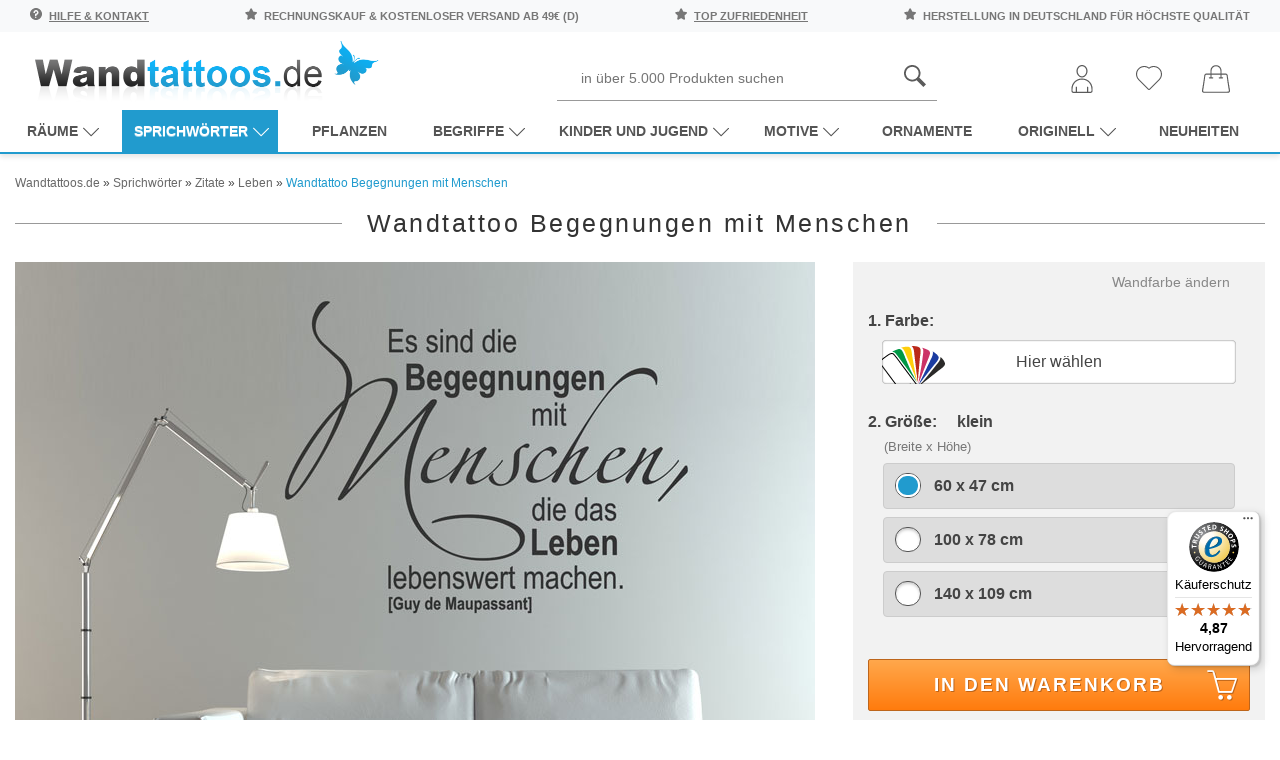

--- FILE ---
content_type: text/html; charset=UTF-8
request_url: https://www.wandtattoos.de/products/sprichwoerter/zitate/leben/begegnungen-mit-menschen.html
body_size: 42066
content:
<!DOCTYPE html>
<html lang="de">
<head>
<meta charset="UTF-8" />
<meta name="viewport" content="width=device-width, initial-scale=1.0, user-scalable=yes" />
<title>Wandtattoo Es sind die Begegnungen mit Menschen | Wandtattoos.de</title>
<meta name="description" content="Das Wandtattoo Begegnungen mit Menschen hier bestellen. ✓ Große Auswahl | Top Qualität | schnelle Lieferung | kostenloser Versand (D) bei Wandtattoos.de." />
<meta name="robots" content="index,follow" />
<meta name="author" content="Wandtattoos.de" />
<meta name="revisit-after" content="5 days" />
<link rel="canonical" href="https://www.wandtattoos.de/products/sprichwoerter/zitate/leben/begegnungen-mit-menschen.html" />
<meta property="og:title" content="Wandtattoo Es sind die Begegnungen mit Menschen | Wandtattoos.de" />
<meta property="og:type" content="product" />
<meta property="og:price:amount" content="24.95" />
<meta property="og:price:currency" content="EUR" />
<meta property="og:url" content="https://www.wandtattoos.de/products/sprichwoerter/zitate/leben/begegnungen-mit-menschen.html" />
<meta property="og:site_name" content="Wandtattoos.de" />
<meta property="og:description" content="Das Wandtattoo Begegnungen mit Menschen hier bestellen. &#10003; Große Auswahl | Top Qualität | schnelle Lieferung | kostenloser Versand (D) bei Wandtattoos.de." />
<meta property="og:image" content="https://www.wandtattoos.de/images/product_images/original_images/1195_0_wandtattoo_begegnungen_mit_menschen.jpg" />
<meta property="og:availability" content="instock" />
<meta property="og:condition" content="new" />
<meta property="product:retailer_item_id" content="1195" />
<link rel="preload" as="image" fetchpriority="high" href="/images/product_images/original_images/1195_0_wandtattoo_begegnungen_mit_menschen.jpg" /><link rel="icon" type="image/png" sizes="16x16" href="https://www.wandtattoos.de/templates/nic-wandtattoo/favicons/favicon-16x16.png" />
<link rel="icon" type="image/png" sizes="32x32" href="https://www.wandtattoos.de/templates/nic-wandtattoo/favicons/favicon-32x32.png" />
<link rel="shortcut icon" href="https://www.wandtattoos.de/templates/nic-wandtattoo/favicons/favicon.ico" />
<link rel="apple-touch-icon" href="https://www.wandtattoos.de/templates/nic-wandtattoo/favicons/apple-touch-icon.png" />
<link rel="mask-icon" href="https://www.wandtattoos.de/templates/nic-wandtattoo/favicons/safari-pinned-tab.svg" color="#ffffff" />
<link rel="manifest" href="https://www.wandtattoos.de/templates/nic-wandtattoo/favicons/site.webmanifest" />
<!--
=========================================================
modified eCommerce Shopsoftware (c) 2009-2013 [www.modified-shop.org]
=========================================================

modified eCommerce Shopsoftware offers you highly scalable E-Commerce-Solutions and Services.
The Shopsoftware is redistributable under the GNU General Public License (Version 2) [http://www.gnu.org/licenses/gpl-2.0.html].
based on: E-Commerce Engine Copyright (c) 2006 xt:Commerce, created by Mario Zanier & Guido Winger and licensed under GNU/GPL.
Information and contribution at http://www.xt-commerce.com

=========================================================
Please visit our website: www.modified-shop.org
=========================================================
-->

<link rel="preload" as="style" href="https://www.wandtattoos.de/templates/nic-wandtattoo/stylesheet.min.css?v=1732795352" type="text/css" media="screen" />
<link rel="stylesheet" href="https://www.wandtattoos.de/templates/nic-wandtattoo/stylesheet.min.css?v=1732795352" type="text/css" media="screen" />

<style>
:root {--tpl-main-color:rgb(33, 155, 206);
--tpl-main-color-2:rgb(114, 114, 113);
--tpl-bg-color:rgb(255, 255, 255);
--tpl-bg-color-2:rgb(240, 240, 240);
--tpl-bg-productbox:rgb(255, 255, 255);
--tpl-bg-footer:rgb(49, 49, 49);
--tpl-text-standard:rgb(68, 68, 68);
--tpl-text-headings:rgb(51, 51, 51);
--tpl-text-button:rgb(255, 255, 255);
--tpl-text-footer:rgb(49, 49, 49);
--tpl-text-footer-headings:rgb(33, 155, 206);
--submit-colorsettings:Farben speichern;
}
</style>
<base href="https://www.wandtattoos.de/" /><script type="text/javascript">var DIR_WS_BASE="https://www.wandtattoos.de/";</script>

<link rel="preload" as="script" href="https://www.wandtattoos.de/templates/nic-wandtattoo/javascript/jquery.min.js">
<script src="https://www.wandtattoos.de/templates/nic-wandtattoo/javascript/jquery.min.js" type="text/javascript"></script>

<script>
  // Passive event listeners
  $.event.special.touchstart={setup:function(e,t,n){this.addEventListener("touchstart",n,{passive:!t.includes("noPreventDefault")})}},
  $.event.special.touchmove={setup:function(e,t,n){this.addEventListener("touchmove",n,{passive:!t.includes("noPreventDefault")})}};

  var mobilseite=0,tabletseite=0;
  if($(window).width()<768)mobilseite=1;else if($(window).width()<=1024)tabletseite=1;else console.log("aufruf per desktop viewport");
  var crawlerAgentRegex=/bot|google|aolbuild|Insights|Chrome-Lighthouse|baidu|bing|msn|duckduckgo|teoma|slurp|yandex/i;
</script>


<!-- Google Tag Manager -->
<script>
window.dataLayer = window.dataLayer || [];
(function(w,d,s,l,i){w[l]=w[l]||[];w[l].push({'gtm.start':
new Date().getTime(),event:'gtm.js'});var f=d.getElementsByTagName(s)[0],
j=d.createElement(s),dl=l!='dataLayer'?'&l='+l:'';j.async=true;j.src=
'https://www.googletagmanager.com/gtm.js?id='+i+dl;f.parentNode.insertBefore(j,f);
})(window,document,'script','dataLayer','GTM-KV2DL46');</script>
<!-- End Google Tag Manager -->
</head>
<body>
    <script type="text/javascript">
      var attributePriceUpdater;

      (function ($) {
        attributePriceUpdater = {
          calculate: function(ThisElement) {
            // console.log(ThisElement);

            var viewAdditional = false,
                updateOrgPrice = true,
                summe          = 0,
                attrvpevalue   = 0,
                symbolLeft     = '',
                symbolRight    = '',
                data           = ThisElement.data('attrdata'),
                el             = $('div[id^="optionen'+ data.pid +'"] select').length ? ' option:selected' : ' input:checked';

            $.each($('div[id^="optionen'+ data.pid +'"]'+ el), function() {
              if (!$(this).parents('div[id^="optionen'+ data.pid +'"] [id^="pmatrix_v"]').attr('style')) {
                data = $(this).data('attrdata');

                if (data.aprice != 0) {
                  if (data.prefix == '-') {
                    summe -= data.aprice;
                  }
                  else if (data.prefix == '+') {
                    summe += data.aprice;
                  }
                  else if (data.prefix == '=') {
                    summe += data.aprice - data.gprice;
                  }

                  attrvpevalue += data.attrvpevalue;
                }
              }
            });

            var newPrice = (Math.round((summe + data.gprice) * 100) / 100).toFixed(2).toString().replace(/[.]/, ',');
            var oldPrice = (Math.round((summe + data.oprice) * 100) / 100).toFixed(2).toString().replace(/[.]/, ',');

            if (data.vpevalue !== false) {
              var newVpePrice = (Math.round((summe + data.gprice) / (data.vpevalue + attrvpevalue) * 100) / 100).toFixed(2).toString().replace(/[.]/, ',');
            }

            if (data.cleft) {
              symbolLeft = data.cleft + '&nbsp;';
            }

            if (data.cright) {
              symbolRight = '&nbsp;' + data.cright;
            }

            if (viewAdditional) {
              $('div[id^="optionen'+ data.pid +'"] .calculatePriceUpdater span.cuPrice').html('&nbsp;'+ symbolLeft + newPrice + symbolRight);

              if (data.vpevalue !== false) {
                $('div[id^="optionen'+ data.pid +'"] .calculatePriceUpdater span.cuVpePrice').html(symbolLeft + newVpePrice + symbolRight + data.protext + data.vpetext);
              }
            }
            else {
              $(".calculatePriceUpdater").remove();
            }

            if (updateOrgPrice) {
              $('.summary_pricebox .pd_price .standard_price').html(symbolLeft + newPrice + symbolRight);
              $('.summary_pricebox .pd_price .new_price').html(data.onlytext + symbolLeft + newPrice + symbolRight);
              $('.summary_pricebox .pd_price .old_price').html(data.insteadtext + symbolLeft + oldPrice + symbolRight);

              if (data.vpevalue !== false) {
                $('.summary_pricebox .pd_vpe').html(symbolLeft + newVpePrice + symbolRight + data.protext + data.vpetext);
              }
            }
          },
          calculateAll: function() {
            $.each($('div[id^="optionen"] input[type=radio]:checked, div[id^="optionen"] input[type=checkbox], div[id^="optionen"] option'), function() {
              attributePriceUpdater.calculate($(this));
            });
          }
        };

        $(document).ready(function() {
          attributePriceUpdater.calculateAll();
          $(".calculatePriceUpdater").show();

          $('div[id^="optionen"] select').on('change click', function() {
            attributePriceUpdater.calculate($('option', this));
          });

          $('div[id^="optionen"] input').on('change click', function() {
            attributePriceUpdater.calculate($(this));
          });
        });
      })(jQuery);
    </script>
<style type="text/css">
  .calculatePriceUpdater {
    display    : none;
    margin     : 10px 2px;
    font-size  : 80%;
    line-height: 15px;
  }  
</style>



<div class="page-wrapper  ">
	
		<header id="main-header" class="container-fluid sticky-top">
  
  
  <div class="main-header__top-bar row bg-light py-2">
  <div class="col-12">
    <div class="container">
      <div class="d-flex justify-content-between">
	  
	  
	    <span class="text-uppercase d-md-inline-block">
          <svg class="mr-1" width="12" height="12" xmlns="http://www.w3.org/2000/svg" viewBox="0 0 512 512"><path d="M256 0C114.833 0 0 114.833 0 256s114.833 256 256 256 256-114.833 256-256S397.167 0 256 0zm-10.667 426.667c-17.646 0-32-14.354-32-32s14.354-32 32-32 32 14.354 32 32-14.354 32-32 32zm32-130.125v34.125c0 5.896-4.771 10.667-10.667 10.667H224c-5.896 0-10.667-4.771-10.667-10.667v-53.333c0-23.521 19.146-42.667 42.667-42.667s42.667-19.146 42.667-42.667-19.146-42.667-42.667-42.667-42.667 19.146-42.667 42.667v10.667c0 5.896-4.771 10.667-10.667 10.667H160c-5.896 0-10.667-4.771-10.667-10.667V192c0-58.813 47.854-106.667 106.667-106.667S362.667 133.188 362.667 192c0 51.188-36.063 94.563-85.334 104.542z"/></svg>
          <a href="/info/">Hilfe &amp; Kontakt</a>
        </span>
   
	  
       
        
        <span class="text-uppercase d-none d-md-inline-block">
          <svg class="mr-1" width="12" height="12" xmlns="http://www.w3.org/2000/svg" fill-rule="evenodd" clip-rule="evenodd" image-rendering="optimizeQuality" shape-rendering="geometricPrecision" text-rendering="geometricPrecision" viewBox="0 0 946 925"><defs><linearGradient id="a" x1="879.004" x2="4.59119" y1="-8.58233" y2="933.093" gradientUnits="userSpaceOnUse"><stop offset="0" stop-color="#ebecec"/><stop offset="1" stop-color="#d9dada"/></linearGradient></defs><path d="M943 351c-8-23-29-40-53-44l-241-36L544 54c-11-23-35-37-60-37-26 0-49 15-60 37L319 271 78 307c-25 4-45 21-53 44s-2 49 16 66l176 176-41 244c-4 25 7 49 27 64 11 8 25 12 38 12 11 0 22-3 32-8l210-113 210 113c10 5 21 8 32 8 14 0 27-4 39-12 21-14 32-39 27-64l-41-244 176-176c17-17 23-43 16-66z"/><path fill="url(#a)" d="M464 0c-21 4-39 18-48 37L308 262 416 37c9-19 27-33 48-37zM55 300c-24 5-44 22-52 45-8 24-2 50 16 68l183 182-42 253c-4 25 7 51 28 66 8 5 16 9 25 11-9-2-18-5-25-11-22-15-33-40-28-66l42-253L19 413C1 395-5 369 3 345c8-23 28-40 52-45zm424 501l217 117c6 3 13 6 20 7-7-1-13-4-19-7L480 801zm227-253c-15 15-22 37-19 58l42 253-217-117c-10-6-22-8-33-8s-23 3-33 8L229 859l42-253c4-21-3-43-19-58L69 366l249-37c23-3 42-18 52-38L478 66l108 225c10 20 29 35 52 38l249 37-183 182z"/></svg>
          Rechnungskauf &amp; kostenloser Versand ab 49€ (D)
        </span>

        <span class="text-uppercase d-md-inline-block">
          <svg class="mr-1" width="12" height="12" xmlns="http://www.w3.org/2000/svg" fill-rule="evenodd" clip-rule="evenodd" image-rendering="optimizeQuality" shape-rendering="geometricPrecision" text-rendering="geometricPrecision" viewBox="0 0 946 925"><defs><linearGradient id="a" x1="879.004" x2="4.59119" y1="-8.58233" y2="933.093" gradientUnits="userSpaceOnUse"><stop offset="0" stop-color="#ebecec"/><stop offset="1" stop-color="#d9dada"/></linearGradient></defs><path d="M943 351c-8-23-29-40-53-44l-241-36L544 54c-11-23-35-37-60-37-26 0-49 15-60 37L319 271 78 307c-25 4-45 21-53 44s-2 49 16 66l176 176-41 244c-4 25 7 49 27 64 11 8 25 12 38 12 11 0 22-3 32-8l210-113 210 113c10 5 21 8 32 8 14 0 27-4 39-12 21-14 32-39 27-64l-41-244 176-176c17-17 23-43 16-66z"/><path fill="url(#a)" d="M464 0c-21 4-39 18-48 37L308 262 416 37c9-19 27-33 48-37zM55 300c-24 5-44 22-52 45-8 24-2 50 16 68l183 182-42 253c-4 25 7 51 28 66 8 5 16 9 25 11-9-2-18-5-25-11-22-15-33-40-28-66l42-253L19 413C1 395-5 369 3 345c8-23 28-40 52-45zm424 501l217 117c6 3 13 6 20 7-7-1-13-4-19-7L480 801zm227-253c-15 15-22 37-19 58l42 253-217-117c-10-6-22-8-33-8s-23 3-33 8L229 859l42-253c4-21-3-43-19-58L69 366l249-37c23-3 42-18 52-38L478 66l108 225c10 20 29 35 52 38l249 37-183 182z"/></svg>
          <a href="/info/testsiege">top Zufriedenheit</a>
        </span>
		
		
		 <span class="text-uppercase d-none d-md-inline-block">
          <svg class="mr-1" width="12" height="12" xmlns="http://www.w3.org/2000/svg" fill-rule="evenodd" clip-rule="evenodd" image-rendering="optimizeQuality" shape-rendering="geometricPrecision" text-rendering="geometricPrecision" viewBox="0 0 946 925"><defs><linearGradient id="a" x1="879.004" x2="4.59119" y1="-8.58233" y2="933.093" gradientUnits="userSpaceOnUse"><stop offset="0" stop-color="#ebecec"/><stop offset="1" stop-color="#d9dada"/></linearGradient></defs><path d="M943 351c-8-23-29-40-53-44l-241-36L544 54c-11-23-35-37-60-37-26 0-49 15-60 37L319 271 78 307c-25 4-45 21-53 44s-2 49 16 66l176 176-41 244c-4 25 7 49 27 64 11 8 25 12 38 12 11 0 22-3 32-8l210-113 210 113c10 5 21 8 32 8 14 0 27-4 39-12 21-14 32-39 27-64l-41-244 176-176c17-17 23-43 16-66z"/><path fill="url(#a)" d="M464 0c-21 4-39 18-48 37L308 262 416 37c9-19 27-33 48-37zM55 300c-24 5-44 22-52 45-8 24-2 50 16 68l183 182-42 253c-4 25 7 51 28 66 8 5 16 9 25 11-9-2-18-5-25-11-22-15-33-40-28-66l42-253L19 413C1 395-5 369 3 345c8-23 28-40 52-45zm424 501l217 117c6 3 13 6 20 7-7-1-13-4-19-7L480 801zm227-253c-15 15-22 37-19 58l42 253-217-117c-10-6-22-8-33-8s-23 3-33 8L229 859l42-253c4-21-3-43-19-58L69 366l249-37c23-3 42-18 52-38L478 66l108 225c10 20 29 35 52 38l249 37-183 182z"/></svg>
          Herstellung in Deutschland für höchste Qualität
        </span>

         </div>
    </div>
  </div>
</div>

  <div class="container">
    
    <div class="row darkbg pt-2 pb-0 align-items-center">
	
	 <div class="col-md-1 d-md-block d-xl-none">
	 <div id="the-menu-button-oben">
        <!-- Toggle Main Navi: Mobile -->
        <div id="my-button4" style="cursor:pointer">
          <div class="a-hamburger-icon"></div>
         <span class="btn-desc">Menü</span>
        </div>
		<div id="my-button4-close" style="cursor:pointer;display:none">
          <div class="a-hamburger-icon"></div>
         <span class="btn-desc">Menü</span>
        </div>
		</div>
      </div>
	
	
      <div class="col-md-4">
        <a href="https://www.wandtattoos.de/" title="Startseite &bull; Wandtattoos.de - Ihr Wandtattoo Shop für traumhafte Wandtattoos">
           <img class="logo-top" src="/bilder/wandtattoos-logo.png" alt="Wandtattoos.de Logo"> 
		  	   </a>

        <!-- logo structured-data for google -->
        <script type="application/ld+json">
           { 
            "@context": "http://schema.org",
            "@type": "Organization",
            "url": "https://www.wandtattoos.de/",
            "logo": "https://www.wandtattoos.de/bilder/wandtattoos-logo.png"
           } 
        </script>

        <!-- Toggle Main Navi: Laptop -->
        <i class="toggle-mega icon-menu "></i>
      </div>

     

      <div class="col-md-7 col-xl-8 head-servicebar">
                  <div class="search_toggle_mobile d-block d-sm-block d-md-none d-lg-none">
            <svg width="36" height="36" xmlns="http://www.w3.org/2000/svg" fill-rule="evenodd" clip-rule="evenodd" image-rendering="optimizeQuality" shape-rendering="geometricPrecision" text-rendering="geometricPrecision" viewBox="0 0 5163 5163"><path fill="#5b5b5b" d="M4554 5163L2965 3574c-299 188-651 298-1029 298C867 3872 0 3005 0 1936S867 0 1936 0s1936 867 1936 1936c0 379-111 731-298 1029l1589 1589-608 608zM1936 3442c830 0 1506-675 1506-1506 0-830-676-1506-1506-1506S430 1105 430 1936c0 830 676 1506 1506 1506z"/></svg>
            <svg class="d-none d-sm-none" xmlns="http://www.w3.org/2000/svg" xmlns:xlink="http://www.w3.org/1999/xlink" aria-hidden="true" focusable="false" width="38" height="38" style="-ms-transform: rotate(360deg); -webkit-transform: rotate(360deg); transform: rotate(360deg);" preserveAspectRatio="xMidYMid meet" viewBox="0 0 32 32"><path d="M16 3C8.832 3 3 8.832 3 16s5.832 13 13 13s13-5.832 13-13S23.168 3 16 3zm0 2c6.086 0 11 4.914 11 11s-4.914 11-11 11S5 22.086 5 16S9.914 5 16 5zm-3.781 5.781L10.78 12.22L14.562 16l-3.78 3.781l1.437 1.438L16 17.437l3.781 3.782l1.438-1.438L17.437 16l3.782-3.781l-1.438-1.438L16 14.562z" fill="#333333"/></svg>
          </div>

          <div id="search" class="mx-auto d-none d-sm-none d-md-block d-lg-block">
            


<form id="quick_find" action="https://www.wandtattoos.de/advanced_search_result.php" method="get" class="box-search">
  <div class="d-flex">
    
    <button type="submit">
            <svg width="22" height="22" xmlns="http://www.w3.org/2000/svg" fill-rule="evenodd" clip-rule="evenodd" image-rendering="optimizeQuality" shape-rendering="geometricPrecision" text-rendering="geometricPrecision" viewBox="0 0 5163 5163"><path fill="#5b5b5b" d="M4554 5163L2965 3574c-299 188-651 298-1029 298C867 3872 0 3005 0 1936S867 0 1936 0s1936 867 1936 1936c0 379-111 731-298 1029l1589 1589-608 608zM1936 3442c830 0 1506-675 1506-1506 0-830-676-1506-1506-1506S430 1105 430 1936c0 830 676 1506 1506 1506z"/></svg>
    </button>

    <input type="text" name="keywords" placeholder="in über 5.000 Produkten suchen" id="inputString" class="input-search-query" maxlength="30" autocomplete="off"  />
  </div>
</form>


          </div>
        
        <!-- search structured-data for google-->
        <script type="application/ld+json">
           { 
            "@context": "http://schema.org",
            "@type": "WebSite",
            "url": "https://www.wandtattoos.de/",
            "potentialAction":  { 
              "@type": "SearchAction",
              "target": "https://www.wandtattoos.de/advanced_search_result.php?keywords={search_term_string}",
              "query-input": "required name=search_term_string"
             } 
           } 
        </script>

        



        
        <div class="mainnavi">
          <ul>
                          <li class="rechts">
                <a href="https://www.wandtattoos.de/account.php" title="Konto verwalten">
                   <svg width="28" height="28" xmlns="http://www.w3.org/2000/svg" fill-rule="evenodd" clip-rule="evenodd" image-rendering="optimizeQuality" shape-rendering="geometricPrecision" text-rendering="geometricPrecision" viewBox="0 0 7721 10196"><defs><style>.fil0{fill:#5b5b5b;fill-rule:nonzero}</style></defs><g id="Ebene_x0020_1"><path d="M5874 2213c0 611-227 1197-592 1628-364 428-865 704-1421 704s-1058-276-1421-704c-365-430-592-1017-592-1628 0-606 222-1157 582-1556C2795 251 3301 0 3861 0s1066 251 1431 657c360 400 582 950 582 1556zm-924 1347c301-355 488-840 488-1347 0-496-180-943-470-1266-285-316-677-512-1108-512-432 0-824 196-1108 512-290 323-470 770-470 1266 0 507 187 992 488 1347 284 334 669 550 1090 550s806-216 1090-550zM6957 10196H764c-211 0-402-86-540-224S0 9643 0 9432v-746c0-1041 422-1983 1104-2665s1624-1104 2665-1104v1h182v-1c1041 0 1983 422 2665 1104s1104 1625 1104 2665v746c0 211-86 402-224 540s-329 224-540 224zM764 9761h6193c91 0 173-37 233-96 59-59 96-142 96-233v-746c0-921-373-1754-977-2358-603-603-1437-977-2358-977v-1h-182v1c-921 0-1754 373-2358 977-603 603-977 1437-977 2358v746c0 91 37 173 96 233 59 59 142 96 233 96z" class="fil0"/><path d="M1588 8071c0-120 97-218 218-218 120 0 218 97 218 218v1908c0 120-97 218-218 218-120 0-218-97-218-218V8071zM5698 8071c0-120 97-218 218-218 120 0 218 97 218 218v1908c0 120-97 218-218 218-120 0-218-97-218-218V8071z" class="fil0"/></g></svg> 
                 
                </a>
              </li>

            
                          <li class="wishlist rechts" data-placement="bottom" data-toggle="tooltip" title="Ihr Merkzettel">
                



  <a href="https://www.wandtattoos.de/wishlist.php">
    <svg class="mobilemerkzettelicon" width="26" height="26" xmlns="http://www.w3.org/2000/svg" fill-rule="evenodd" clip-rule="evenodd" image-rendering="optimizeQuality" shape-rendering="geometricPrecision" text-rendering="geometricPrecision" viewBox="0 0 11576 10695"><path fill="#5b5b5b" fill-rule="nonzero" d="M5786 10695c-85 0-168-17-247-50-78-32-150-80-210-140l-1-1-4258-4263C357 5528 0 4591 0 3655c0-937 357-1874 1070-2587h1C1732 408 2584 54 3450 5c816-46 1644 179 2337 676C6481 185 7311-40 8127 6c868 49 1720 403 2380 1063 345 345 613 748 795 1187 181 438 276 912 275 1401 0 489-96 962-277 1399-182 438-449 840-794 1185l-4262 4263c-60 60-132 107-211 140s-162 50-247 50zm-64-496c19 8 40 12 64 12 23 0 45-4 64-12 18-8 36-20 52-36l4262-4263h1c299-299 531-647 688-1026 158-381 240-792 241-1216 0-425-82-837-240-1218-157-380-389-729-689-1029h-1c-573-573-1312-881-2064-923-761-43-1535 185-2163 685l-150 120-150-120c-627-500-1400-728-2160-685-752 42-1491 350-2065 923-619 619-928 1432-928 2245 0 814 309 1627 928 2246l4258 4262c16 16 34 28 53 36z"/></svg>
    <!-- <i class="icon-heart"></i> -->
    <span class="btn-desc d-inline-block d-lg-none">Merkzettel</span>
   
  </a>


              </li>
            
                          <li class="cart rechts" data-placement="bottom" data-toggle="tooltip" title="Ihr Warenkorb">
                
	
		
		
		
	

	
		<a href="https://www.wandtattoos.de/shopping_cart.php">
  <svg width="28" height="28" xmlns="http://www.w3.org/2000/svg" fill-rule="evenodd" clip-rule="evenodd" image-rendering="optimizeQuality" shape-rendering="geometricPrecision" text-rendering="geometricPrecision" viewBox="0 0 57183 56601"><path fill="#5b5b5b" d="M3942 54176c-1011 0-1785-898-1634-1899 5168-30405 3702-32804 6399-32804h8588v5447h-2179c-643 0-1163 520-1163 1163s520 1163 1163 1163h6786c643 0 1163-520 1163-1163s-520-1163-1163-1163h-2280v-5447h17939v5447h-2280c-643 0-1163 520-1163 1163s520 1163 1163 1163h6787c1540 0 1539-2327 0-2327h-2180v-5447h8583c2649 0 1164 2009 6399 32803 433 2879-788 1697-50927 1901zm15679-42880c0-4945 4024-8970 8970-8970 4945 0 8970 4024 8970 8970v5850H19622v-5850zm32782 9231c-298-1959-1952-3381-3933-3381h-8583v-5850C39887 5067 34820 0 28591 0S17295 5067 17295 11296v5850H8707c-1981 0-3635 1422-3933 3381C417 52428-1191 52656 926 55119c2228 2589 1902 891 52310 1384 1160 0 2260-504 3016-1384 2198-2558 340-3928-3848-34592z"/></svg>
</a>
	

	

	
		
			<script>
				$(document).ready(function() {

					$('#modal--cart').on('click', function(e) {
						e.preventDefault();

						var $this     = $(this),
							ajaxURL   = $this.attr('href'),
							targetDIV = $this.data('href');

						$.ajax({
							method:  'GET',
							url:     ajaxURL,
							success: function(data, textStatus, jqXHR) {

								if ($(targetDIV).length > 0) {
									$(targetDIV).remove();
								}

								$(document.body).append(data);

								$(targetDIV).modal('show');

								$('#cart-modalwindow--close').on('click', function(e) {
									e.preventDefault();

									$(targetDIV).modal('hide');
								});
							}
						});
					});
				});
			</script>
		
	


              </li>
            
           
          </ul>
        </div>
      </div>
   

          <div class="navibar double-border">
	<nav id="dasmenu" class="mainnavi">
		



  
  <ul class="CatNavi"><li class="catID-155 level1  hassubmenu" data-depth="0"><a href="https://www.wandtattoos.de/raeume" title="Wandtattoo Räume Top Vorschläge">Räume<svg xmlns="http://www.w3.org/2000/svg" xmlns:xlink="http://www.w3.org/1999/xlink" aria-hidden="true" focusable="false" width="1.15em" height=".9em" style="-ms-transform: rotate(360deg); -webkit-transform: rotate(360deg); transform: rotate(360deg);" preserveAspectRatio="xMidYMid meet" viewBox="0 0 1024 896"><path d="M8 211q0-14 10-24t24-10t24 10l452 452l445-445q10-10 24-10t24 10t10 24t-10 24L542 711q-10 10-24 10t-24-10L18 236q-2-2-3.5-4.5t-2.5-5l-2-5l-1.5-5L8 211z" fill="currentColor"/></svg></a>

                              
  <ul ><li class="catID-105 level2 " data-depth="1"><a href="https://www.wandtattoos.de/raeume/wohnzimmer" title="Wandtattoo Wohnzimmer">Wohnzimmer</a>

                          </li>
                  <li class="catID-108 level2 " data-depth="1"><a href="https://www.wandtattoos.de/raeume/schlafzimmer" title="Wandtattoo Schlafzimmer">Schlafzimmer</a>

                          </li>
                  <li class="catID-109 level2 " data-depth="1"><a href="https://www.wandtattoos.de/raeume/flur" title="Wandtattoo Flur">Flur</a>

                          </li>
                  <li class="catID-156 level2 " data-depth="1"><a href="https://www.wandtattoos.de/raeume/kinderzimmer" title="Wandtattoo Kinderzimmer">Kinderzimmer</a>

                          </li>
                  <li class="catID-104 level2 " data-depth="1"><a href="https://www.wandtattoos.de/raeume/badezimmer" title="Wandtattoo Badezimmer">Badezimmer</a>

                          </li>
                  <li class="catID-106 level2 " data-depth="1"><a href="https://www.wandtattoos.de/raeume/kueche" title="Wandtattoo Küche">Küche</a>

                          </li>
                  <li class="catID-107 level2 " data-depth="1"><a href="https://www.wandtattoos.de/raeume/esszimmer" title="Wandtattoo Esszimmer">Esszimmer</a>

                          </li>
                  <li class="catID-152 level2 " data-depth="1"><a href="https://www.wandtattoos.de/raeume/buero" title="Wandtattoo Büro">Büro</a>

                          </li>
                  
                 
		
      </ul>
      


                                          </li>
                  <li class="active-cat catID-2 level1  hassubmenu" data-depth="0"><a href="https://www.wandtattoos.de/sprichwoerter" title="Wandtattoo Sprüche">Sprichwörter<svg xmlns="http://www.w3.org/2000/svg" xmlns:xlink="http://www.w3.org/1999/xlink" aria-hidden="true" focusable="false" width="1.15em" height=".9em" style="-ms-transform: rotate(360deg); -webkit-transform: rotate(360deg); transform: rotate(360deg);" preserveAspectRatio="xMidYMid meet" viewBox="0 0 1024 896"><path d="M8 211q0-14 10-24t24-10t24 10l452 452l445-445q10-10 24-10t24 10t10 24t-10 24L542 711q-10 10-24 10t-24-10L18 236q-2-2-3.5-4.5t-2.5-5l-2-5l-1.5-5L8 211z" fill="currentColor"/></svg></a>

                              
  <ul ><li class="catID-98 level2 " data-depth="1"><a href="https://www.wandtattoos.de/sprichwoerter/glueck" title="Wandtattoo Glück">Glück</a>

                          </li>
                  <li class="catID-148 level2 " data-depth="1"><a href="https://www.wandtattoos.de/sprichwoerter/inspirationen" title="Wandtattoo Inspirationen">Inspirationen</a>

                          </li>
                  <li class="catID-27 level2 " data-depth="1"><a href="https://www.wandtattoos.de/sprichwoerter/leben" title="Wandtattoo Sprüche für die Wand">Leben</a>

                          </li>
                  <li class="catID-34 level2 " data-depth="1"><a href="https://www.wandtattoos.de/sprichwoerter/motivation" title="Wandtattoo Motivation">Motivation</a>

                          </li>
                  <li class="catID-28 level2 " data-depth="1"><a href="https://www.wandtattoos.de/sprichwoerter/essen" title="Wandtattoo Sprüche für die Küche">Essen</a>

                          </li>
                  <li class="catID-99 level2 " data-depth="1"><a href="https://www.wandtattoos.de/sprichwoerter/traum" title="Wandtattoo Traum">Traum</a>

                          </li>
                  <li class="catID-37 level2 " data-depth="1"><a href="https://www.wandtattoos.de/sprichwoerter/fernoestliche-weisheiten" title="Wandtattoo Weisheiten">Fernöstliche Weisheiten</a>

                          </li>
                  <li class="catID-31 level2 " data-depth="1"><a href="https://www.wandtattoos.de/sprichwoerter/liebe" title="Wandtattoo Sprüche zur Liebe">Liebe</a>

                          </li>
                  <li class="catID-149 level2 " data-depth="1"><a href="https://www.wandtattoos.de/sprichwoerter/lifestyle" title="Wandtattoo Lifestyle">Lifestyle</a>

                          </li>
                  <li class="catID-30 level2 " data-depth="1"><a href="https://www.wandtattoos.de/sprichwoerter/lustiges" title="Lustige Wandtattoo Sprüche">Lustiges</a>

                          </li>
                  <li class="catID-25 level2 " data-depth="1"><a href="https://www.wandtattoos.de/sprichwoerter/arbeit" title="Wandtattoo Sprüche für Firma, Arbeit &amp; Büro">Arbeit</a>

                          </li>
                  <li class="active-cat catID-1 level2  hassubmenu" data-depth="1"><a href="https://www.wandtattoos.de/sprichwoerter/zitate" title="Wandtattoo Zitate">Zitate<svg xmlns="http://www.w3.org/2000/svg" xmlns:xlink="http://www.w3.org/1999/xlink" aria-hidden="true" focusable="false" width="1.15em" height=".9em" style="-ms-transform: rotate(360deg); -webkit-transform: rotate(360deg); transform: rotate(360deg);" preserveAspectRatio="xMidYMid meet" viewBox="0 0 1024 896"><path d="M8 211q0-14 10-24t24-10t24 10l452 452l445-445q10-10 24-10t24 10t10 24t-10 24L542 711q-10 10-24 10t-24-10L18 236q-2-2-3.5-4.5t-2.5-5l-2-5l-1.5-5L8 211z" fill="currentColor"/></svg></a>

                              
  <ul ><li class="active-cat catID-16 level3 " data-depth="2"><a href="https://www.wandtattoos.de/sprichwoerter/zitate/leben" title="Wandtattoo Lebensweisheiten">Leben</a>

                          </li>
                  <li class="catID-33 level3 " data-depth="2"><a href="https://www.wandtattoos.de/sprichwoerter/zitate/motivation" title="Motivierende Wandtattoos">Motivation</a>

                          </li>
                  <li class="catID-22 level3 " data-depth="2"><a href="https://www.wandtattoos.de/sprichwoerter/zitate/essen" title="Wandtattoo Essen &amp; Kochen Zitate">Essen</a>

                          </li>
                  <li class="catID-93 level3 " data-depth="2"><a href="https://www.wandtattoos.de/sprichwoerter/zitate/glueck" title="Wandtattoo Zitate rund ums Glück">Glück</a>

                          </li>
                  <li class="catID-23 level3 " data-depth="2"><a href="https://www.wandtattoos.de/sprichwoerter/zitate/liebe" title="Wandtattoo Liebe Zitate">Liebe</a>

                          </li>
                  <li class="catID-94 level3 " data-depth="2"><a href="https://www.wandtattoos.de/sprichwoerter/zitate/traeume" title="Wandtattoo Träume">Träume</a>

                          </li>
                  <li class="catID-15 level3 " data-depth="2"><a href="https://www.wandtattoos.de/sprichwoerter/zitate/arbeit" title="Wandtattoo Zitate: Motivation für Arbeit &amp; Betrieb">Arbeit</a>

                          </li>
                  <li class="catID-97 level3 " data-depth="2"><a href="https://www.wandtattoos.de/sprichwoerter/zitate/zeit" title="Wandtattoo Zeit">Zeit</a>

                          </li>
                  <li class="catID-91 level3 " data-depth="2"><a href="https://www.wandtattoos.de/sprichwoerter/zitate/gesundheit" title="Wandtattoo Gesundheit">Gesundheit</a>

                          </li>
                  <li class="catID-92 level3 " data-depth="2"><a href="https://www.wandtattoos.de/sprichwoerter/zitate/freude" title="Wandtattoo Freude">Freude</a>

                          </li>
                  
                 
		
      </ul>
      


                                          </li>
                  
                 
		
      </ul>
      


                                          </li>
                  <li class="catID-8 level1 " data-depth="0"><a href="https://www.wandtattoos.de/pflanzen" title="Wandtattoo Bäume, Pusteblumen, Gräser...">Pflanzen</a>

                          </li>
                  <li class="catID-3 level1  hassubmenu" data-depth="0"><a href="https://www.wandtattoos.de/begriffe" title="Wandtattoo Worte &amp; Begriffe">Begriffe<svg xmlns="http://www.w3.org/2000/svg" xmlns:xlink="http://www.w3.org/1999/xlink" aria-hidden="true" focusable="false" width="1.15em" height=".9em" style="-ms-transform: rotate(360deg); -webkit-transform: rotate(360deg); transform: rotate(360deg);" preserveAspectRatio="xMidYMid meet" viewBox="0 0 1024 896"><path d="M8 211q0-14 10-24t24-10t24 10l452 452l445-445q10-10 24-10t24 10t10 24t-10 24L542 711q-10 10-24 10t-24-10L18 236q-2-2-3.5-4.5t-2.5-5l-2-5l-1.5-5L8 211z" fill="currentColor"/></svg></a>

                              
  <ul ><li class="catID-101 level2 " data-depth="1"><a href="https://www.wandtattoos.de/begriffe/kueche" title="Wandtattoo Worte &amp; Begriffe für die Küche">Küche</a>

                          </li>
                  <li class="catID-58 level2 " data-depth="1"><a href="https://www.wandtattoos.de/begriffe/schlafen" title="Wandtattoo Worte &amp; Begriffe rund ums Schlafen">Schlafen</a>

                          </li>
                  <li class="catID-100 level2 " data-depth="1"><a href="https://www.wandtattoos.de/begriffe/bad" title="Wandtattoo Worte &amp; Begriffe fürs Bad">Bad</a>

                          </li>
                  <li class="catID-102 level2 " data-depth="1"><a href="https://www.wandtattoos.de/begriffe/flur" title="Wandtattoo Worte &amp; Begriffe für den Flur">Flur</a>

                          </li>
                  <li class="catID-59 level2 " data-depth="1"><a href="https://www.wandtattoos.de/begriffe/wohnen" title="Wandtattoo Worte &amp; Begriffe rund ums Wohnen">Wohnen</a>

                          </li>
                  <li class="catID-60 level2 " data-depth="1"><a href="https://www.wandtattoos.de/begriffe/arbeiten" title="Wandtattoo Worte für Arbeitszimmer &amp; Büro">Arbeiten</a>

                          </li>
                  
                 
		
      </ul>
      


                                          </li>
                  <li class="catID-46 level1  hassubmenu" data-depth="0"><a href="https://www.wandtattoos.de/kinder-und-jugend" title="Wandtattoo Kinderzimmer">Kinder und Jugend<svg xmlns="http://www.w3.org/2000/svg" xmlns:xlink="http://www.w3.org/1999/xlink" aria-hidden="true" focusable="false" width="1.15em" height=".9em" style="-ms-transform: rotate(360deg); -webkit-transform: rotate(360deg); transform: rotate(360deg);" preserveAspectRatio="xMidYMid meet" viewBox="0 0 1024 896"><path d="M8 211q0-14 10-24t24-10t24 10l452 452l445-445q10-10 24-10t24 10t10 24t-10 24L542 711q-10 10-24 10t-24-10L18 236q-2-2-3.5-4.5t-2.5-5l-2-5l-1.5-5L8 211z" fill="currentColor"/></svg></a>

                              
  <ul ><li class="catID-49 level2 " data-depth="1"><a href="https://www.wandtattoos.de/kinder-und-jugend/babyzimmer" title="Wandtattoo Babyzimmer">Babyzimmer</a>

                          </li>
                  <li class="catID-47 level2 " data-depth="1"><a href="https://www.wandtattoos.de/kinder-und-jugend/kinderzimmer" title="Wandtattoos fürs Kinderzimmer">Kinderzimmer</a>

                          </li>
                  <li class="catID-48 level2 " data-depth="1"><a href="https://www.wandtattoos.de/kinder-und-jugend/jugendzimmer" title="Wandtattoo Jugendzimmer">Jugendzimmer</a>

                          </li>
                  <li class="catID-61 level2 " data-depth="1"><a href="https://www.wandtattoos.de/kinder-und-jugend/tiere" title="Wandtattoo Kinderzimmer Tiere">Tiere</a>

                          </li>
                  
                 
		
      </ul>
      


                                          </li>
                  <li class="catID-17 level1  hassubmenu" data-depth="0"><a href="https://www.wandtattoos.de/motive" title="Wandtattoo Motive zur Wandgestaltung">Motive<svg xmlns="http://www.w3.org/2000/svg" xmlns:xlink="http://www.w3.org/1999/xlink" aria-hidden="true" focusable="false" width="1.15em" height=".9em" style="-ms-transform: rotate(360deg); -webkit-transform: rotate(360deg); transform: rotate(360deg);" preserveAspectRatio="xMidYMid meet" viewBox="0 0 1024 896"><path d="M8 211q0-14 10-24t24-10t24 10l452 452l445-445q10-10 24-10t24 10t10 24t-10 24L542 711q-10 10-24 10t-24-10L18 236q-2-2-3.5-4.5t-2.5-5l-2-5l-1.5-5L8 211z" fill="currentColor"/></svg></a>

                              
  <ul ><li class="catID-67 level2 " data-depth="1"><a href="https://www.wandtattoos.de/motive/landschaften" title="Wandtattoo Landschaften &amp; Landkarten">Landschaften</a>

                          </li>
                  <li class="catID-56 level2 " data-depth="1"><a href="https://www.wandtattoos.de/motive/ausgefallenes" title="Ausgefallene Wandtattoos">Ausgefallenes</a>

                          </li>
                  <li class="catID-103 level2 " data-depth="1"><a href="https://www.wandtattoos.de/motive/skylines" title="Wandtattoo Skylines">Skylines</a>

                          </li>
                  <li class="catID-110 level2 " data-depth="1"><a href="https://www.wandtattoos.de/motive/musik" title="Wandtattoo Musik">Musik</a>

                          </li>
                  <li class="catID-19 level2 " data-depth="1"><a href="https://www.wandtattoos.de/motive/wahrzeichen" title="Wandtattoo Wahrzeichen und Städte">Wahrzeichen</a>

                          </li>
                  <li class="catID-112 level2 " data-depth="1"><a href="https://www.wandtattoos.de/motive/3d" title="3D Wandtattoo Formen">3D</a>

                          </li>
                  <li class="catID-9 level2  hassubmenu" data-depth="1"><a href="https://www.wandtattoos.de/motive/tiere" title="Wandtattoo Tiere">Tiere<svg xmlns="http://www.w3.org/2000/svg" xmlns:xlink="http://www.w3.org/1999/xlink" aria-hidden="true" focusable="false" width="1.15em" height=".9em" style="-ms-transform: rotate(360deg); -webkit-transform: rotate(360deg); transform: rotate(360deg);" preserveAspectRatio="xMidYMid meet" viewBox="0 0 1024 896"><path d="M8 211q0-14 10-24t24-10t24 10l452 452l445-445q10-10 24-10t24 10t10 24t-10 24L542 711q-10 10-24 10t-24-10L18 236q-2-2-3.5-4.5t-2.5-5l-2-5l-1.5-5L8 211z" fill="currentColor"/></svg></a>

                              
  <ul ><li class="catID-12 level3 " data-depth="2"><a href="https://www.wandtattoos.de/motive/tiere/lufttiere" title="Wandtattoo Vögel, Schmetterlinge &amp; Eulen">Lufttiere</a>

                          </li>
                  <li class="catID-13 level3 " data-depth="2"><a href="https://www.wandtattoos.de/motive/tiere/landtiere" title="Wandtattoo Pferde, Hirsche, Katzen, Hunde">Landtiere</a>

                          </li>
                  <li class="catID-36 level3 " data-depth="2"><a href="https://www.wandtattoos.de/motive/tiere/tierweisheiten" title="Wandtattoo Tierweisheiten">Tierweisheiten</a>

                          </li>
                  <li class="catID-14 level3 " data-depth="2"><a href="https://www.wandtattoos.de/motive/tiere/wassertiere" title="Wandtattoo Fische, Delfine &amp; Seesterne">Wassertiere</a>

                          </li>
                  <li class="catID-153 level3 " data-depth="2"><a href="https://www.wandtattoos.de/motive/tiere/hunde" title="Wandtattoo Hunde">Hunde</a>

                          </li>
                  <li class="catID-157 level3 " data-depth="2"><a href="https://www.wandtattoos.de/motive/tiere/tiermotive-fuer-kinder" title="Wandtattoo Tiermotive für Kinder">Tiermotive für Kinder</a>

                          </li>
                  
                 
		
      </ul>
      


                                          </li>
                  <li class="catID-10 level2  hassubmenu" data-depth="1"><a href="https://www.wandtattoos.de/motive/sport" title="Wandtattoo Sportler, Trainingsmotivation &amp; Gesichter">Sport<svg xmlns="http://www.w3.org/2000/svg" xmlns:xlink="http://www.w3.org/1999/xlink" aria-hidden="true" focusable="false" width="1.15em" height=".9em" style="-ms-transform: rotate(360deg); -webkit-transform: rotate(360deg); transform: rotate(360deg);" preserveAspectRatio="xMidYMid meet" viewBox="0 0 1024 896"><path d="M8 211q0-14 10-24t24-10t24 10l452 452l445-445q10-10 24-10t24 10t10 24t-10 24L542 711q-10 10-24 10t-24-10L18 236q-2-2-3.5-4.5t-2.5-5l-2-5l-1.5-5L8 211z" fill="currentColor"/></svg></a>

                              
  <ul ><li class="catID-29 level3 " data-depth="2"><a href="https://www.wandtattoos.de/motive/sport/sportler" title="Wandtattoo Sport">Sportler</a>

                          </li>
                  <li class="catID-150 level3 " data-depth="2"><a href="https://www.wandtattoos.de/motive/sport/sport-motivation" title="Wandtattoo Sport &amp; Fitness Motivation">Sport Motivation</a>

                          </li>
                  <li class="catID-63 level3 " data-depth="2"><a href="https://www.wandtattoos.de/motive/sport/sport-sets" title="Wandtattoo Sportmotive">Sport-Sets</a>

                          </li>
                  <li class="catID-71 level3 " data-depth="2"><a href="https://www.wandtattoos.de/motive/sport/frauen" title="Wandtattoo Frauengesichter und Silhouetten">Frauen</a>

                          </li>
                  
                 
		
      </ul>
      


                                          </li>
                  <li class="catID-72 level2  hassubmenu" data-depth="1"><a href="https://www.wandtattoos.de/motive/bordueren" title="Wandtattoo Bordüren">Bordüren<svg xmlns="http://www.w3.org/2000/svg" xmlns:xlink="http://www.w3.org/1999/xlink" aria-hidden="true" focusable="false" width="1.15em" height=".9em" style="-ms-transform: rotate(360deg); -webkit-transform: rotate(360deg); transform: rotate(360deg);" preserveAspectRatio="xMidYMid meet" viewBox="0 0 1024 896"><path d="M8 211q0-14 10-24t24-10t24 10l452 452l445-445q10-10 24-10t24 10t10 24t-10 24L542 711q-10 10-24 10t-24-10L18 236q-2-2-3.5-4.5t-2.5-5l-2-5l-1.5-5L8 211z" fill="currentColor"/></svg></a>

                              
  <ul ><li class="catID-74 level3 " data-depth="2"><a href="https://www.wandtattoos.de/motive/bordueren/kinder" title="Wandtattoo Bordüren fürs Kinderzimmer">Kinder</a>

                          </li>
                  <li class="catID-73 level3 " data-depth="2"><a href="https://www.wandtattoos.de/motive/bordueren/schriften" title="Wandtattoo Schriften">Schriften</a>

                          </li>
                  <li class="catID-77 level3 " data-depth="2"><a href="https://www.wandtattoos.de/motive/bordueren/retro" title="Retro Bordüren als Wandtattoo">Retro</a>

                          </li>
                  <li class="catID-76 level3 " data-depth="2"><a href="https://www.wandtattoos.de/motive/bordueren/klassisch" title="Klassische Bordüren als Wandtattoo">Klassisch</a>

                          </li>
                  <li class="catID-75 level3 " data-depth="2"><a href="https://www.wandtattoos.de/motive/bordueren/blumen" title="Wandtattoo Blumenbordüren">Blumen</a>

                          </li>
                  <li class="catID-79 level3 " data-depth="2"><a href="https://www.wandtattoos.de/motive/bordueren/modern" title="Moderne Bordüren als Wandtattoo">Modern</a>

                          </li>
                  
                 
		
      </ul>
      


                                          </li>
                  <li class="catID-57 level2 " data-depth="1"><a href="https://www.wandtattoos.de/motive/hochzeits-special" title="Wandtattoo Hochzeit">Hochzeits-Special</a>

                          </li>
                  <li class="catID-69 level2 " data-depth="1"><a href="https://www.wandtattoos.de/motive/tafelfolie" title="Tafelfolie">Tafelfolie</a>

                          </li>
                  
                 
		
      </ul>
      


                                          </li>
                  <li class="catID-5 level1 " data-depth="0"><a href="https://www.wandtattoos.de/ornamente" title="Wandtattoo Ornamente">Ornamente</a>

                          </li>
                  <li class="catID-154 level1  hassubmenu" data-depth="0"><a href="https://www.wandtattoos.de/originell" title="Originelle Wandtattoos">Originell<svg xmlns="http://www.w3.org/2000/svg" xmlns:xlink="http://www.w3.org/1999/xlink" aria-hidden="true" focusable="false" width="1.15em" height=".9em" style="-ms-transform: rotate(360deg); -webkit-transform: rotate(360deg); transform: rotate(360deg);" preserveAspectRatio="xMidYMid meet" viewBox="0 0 1024 896"><path d="M8 211q0-14 10-24t24-10t24 10l452 452l445-445q10-10 24-10t24 10t10 24t-10 24L542 711q-10 10-24 10t-24-10L18 236q-2-2-3.5-4.5t-2.5-5l-2-5l-1.5-5L8 211z" fill="currentColor"/></svg></a>

                              
  <ul ><li class="catID-147 level2 " data-depth="1"><a href="https://www.wandtattoos.de/originell/fotorahmen" title="Wandtattoo Fotorahmen">Fotorahmen</a>

                          </li>
                  <li class="catID-78 level2 " data-depth="1"><a href="https://www.wandtattoos.de/originell/uhren" title="Wandtattoo Uhren">Uhren</a>

                          </li>
                  <li class="catID-116 level2 " data-depth="1"><a href="https://www.wandtattoos.de/originell/garderoben" title="Wandtattoo Garderoben">Garderoben</a>

                          </li>
                  <li class="catID-80 level2  hassubmenu" data-depth="1"><a href="https://www.wandtattoos.de/originell/wandbanner" title="Wandbanner: raumhohe XXL Wandtattoos">Wandbanner<svg xmlns="http://www.w3.org/2000/svg" xmlns:xlink="http://www.w3.org/1999/xlink" aria-hidden="true" focusable="false" width="1.15em" height=".9em" style="-ms-transform: rotate(360deg); -webkit-transform: rotate(360deg); transform: rotate(360deg);" preserveAspectRatio="xMidYMid meet" viewBox="0 0 1024 896"><path d="M8 211q0-14 10-24t24-10t24 10l452 452l445-445q10-10 24-10t24 10t10 24t-10 24L542 711q-10 10-24 10t-24-10L18 236q-2-2-3.5-4.5t-2.5-5l-2-5l-1.5-5L8 211z" fill="currentColor"/></svg></a>

                              
  <ul ><li class="catID-85 level3 " data-depth="2"><a href="https://www.wandtattoos.de/originell/wandbanner/motive" title="Kreative Wandtattoo Motive als Wandbanner">Motive</a>

                          </li>
                  <li class="catID-87 level3 " data-depth="2"><a href="https://www.wandtattoos.de/originell/wandbanner/begriffe" title="Wandtattoo Texte &amp; Begriffe als Wandbanner">Begriffe</a>

                          </li>
                  <li class="catID-81 level3 " data-depth="2"><a href="https://www.wandtattoos.de/originell/wandbanner/texte" title="Wandtattoo Texte als Wandbanner">Texte</a>

                          </li>
                  <li class="catID-83 level3 " data-depth="2"><a href="https://www.wandtattoos.de/originell/wandbanner/ornamente" title="Wandbanner Ornament Wandtattoo Motive">Ornamente</a>

                          </li>
                  <li class="catID-82 level3 " data-depth="2"><a href="https://www.wandtattoos.de/originell/wandbanner/blumen" title="Wandbanner Blumen Wandtattoo Motive">Blumen</a>

                          </li>
                  <li class="catID-84 level3 " data-depth="2"><a href="https://www.wandtattoos.de/originell/wandbanner/kreise" title="Wandbanner Wandtattoos mit Kreisen und Punkten">Kreise</a>

                          </li>
                  
                 
		
      </ul>
      


                                          </li>
                  
                 
		
      </ul>
      


                                          </li>
                  <li class="catID-151 level1 " data-depth="0"><a href="https://www.wandtattoos.de/neuheiten" title="Wandtattoo Neuheiten">Neuheiten</a>

                          </li>
                  
                 
		
      </ul>
      

	
	</nav>
</div>
      </div>
</header>

						<section id="page-breadcrumb">
				<div class="container">
					<div id="breadcrumb">
						<span class="breadcrumb_info"></span>  <span itemscope itemtype="http://schema.org/BreadcrumbList">
          <span itemprop="itemListElement" itemscope itemtype="http://schema.org/ListItem">
                  <a itemprop="item" href="https://www.wandtattoos.de/" class="headerNavigation">
                          <span itemprop="name">Wandtattoos.de</span>
                      </a>
                <meta itemprop="position" content="1" />
      </span>
              <span class="breadcrumb_seperator"> &raquo; </span>
                <span itemprop="itemListElement" itemscope itemtype="http://schema.org/ListItem">
                  <a itemprop="item" href="https://www.wandtattoos.de/sprichwoerter" class="headerNavigation">
                          <span itemprop="name">Sprichwörter</span>
                      </a>
                <meta itemprop="position" content="2" />
      </span>
              <span class="breadcrumb_seperator"> &raquo; </span>
                <span itemprop="itemListElement" itemscope itemtype="http://schema.org/ListItem">
                  <a itemprop="item" href="https://www.wandtattoos.de/sprichwoerter/zitate" class="headerNavigation">
                          <span itemprop="name">Zitate</span>
                      </a>
                <meta itemprop="position" content="3" />
      </span>
              <span class="breadcrumb_seperator"> &raquo; </span>
                <span itemprop="itemListElement" itemscope itemtype="http://schema.org/ListItem">
                  <a itemprop="item" href="https://www.wandtattoos.de/sprichwoerter/zitate/leben" class="headerNavigation">
                          <span itemprop="name">Leben</span>
                      </a>
                <meta itemprop="position" content="4" />
      </span>
              <span class="breadcrumb_seperator"> &raquo; </span>
                <span itemprop="itemListElement" itemscope itemtype="http://schema.org/ListItem">
                  <meta itemprop="item" content="https://www.wandtattoos.de/products/sprichwoerter/zitate/leben/begegnungen-mit-menschen.html" />
          <span class="current" itemprop="name">Wandtattoo Begegnungen mit Menschen</span>
         
                <meta itemprop="position" content="5" />
      </span>
            </span>

					</div>
				</div>
			</section>
		
		<!-- START content layout -->
		
			
				
							
	
			
									<div id="product_page" class="">
								
					<div class="row contentrow no-gutters">
								
						<div class="col-lg-12 col-md-12 d-flex flex-column">
															








<div class="container">
  <form id="cart_quantity" action="https://www.wandtattoos.de/product_info.php?products_id=1195&amp;action=add_product" method="post">
    <h1 class="seitenlinie" id="product_title">Wandtattoo Begegnungen mit Menschen</h1>

    <div id="product_details" class="row">
      <div id="product_details_fullblock" class="col-md-7 col-lg-8 order-1 order-md-1">
        
          <div id="gallery-wrapper" class="position-relative untenplatz">
            


  <div id="product-info-gallery" style="max-width:800px">
    <a id="derhauptbildlink" href="https://www.wandtattoos.de/images/product_images/original_images/1195_0_wandtattoo_begegnungen_mit_menschen.jpg"  
    title="Wandtattoo Begegnungen mit Menschen">
    <img id="dashauptbild" style="background-color:#aaadab"
      src="https://www.wandtattoos.de/images/product_images/original_images/1195_0_wandtattoo_begegnungen_mit_menschen.jpg" 
      alt="Wandtattoo Begegnungen mit Menschen" 
      class="img-responsive" 
      data-key="1"
    >
    </a>
	
  </div>

      <div id="product-info__more-images" class="row no-gutters mx-n1" style="clear:both;">
      <div class="col-2b px-1">
	  <a href="https://www.wandtattoos.de/images/product_images/original_images/1195_0_wandtattoo_begegnungen_mit_menschen.jpg" title="Wandtattoo Begegnungen mit Menschen">
        <img 
          class="gallery_thumb img-fluid is--active" 
          data-key="1" 
          src="https://www.wandtattoos.de/images/product_images/thumbnail_images/1195_0_wandtattoo_begegnungen_mit_menschen.jpg" 
          alt="Wandtattoo Begegnungen mit Menschen"
        ></a>
      </div>
	  
	  
		    <div id="product-info__de-images" class="col-2b px-1">
		<a href="https://www.wandtattoo.de/images/product_images/original_images/3134_0-wandtattoo-die-begegnungen.jpg" title="Wandtattoo Begegnungen mit Menschen | Bild 2">
		<img data-key="2" class="gallery_thumb thumb_1 img-fluid" src="https://www.wandtattoo.de/images/product_images/thumbnail_images/3134_0-wandtattoo-die-begegnungen.jpg" alt="Wandtattoo Begegnungen mit Menschen | Bild 2"></a>
		</div>
			  
		    <div class="col-2b px-1">
		<a href="https://www.wandtattoo.de/images/product_images/original_images/3134_1-wandtattoo-die-begegnungen-wohnzimmer.jpg" title="Wandtattoo Begegnungen mit Menschen | Bild 3">
		<img data-key="3" class="gallery_thumb thumb_2 img-fluid" src="https://www.wandtattoo.de/images/product_images/thumbnail_images/3134_1-wandtattoo-die-begegnungen-wohnzimmer.jpg" alt="Wandtattoo Begegnungen mit Menschen | Bild 3"></a>
		</div>
		
		    <div class="col-2b px-1">
		<a href="https://www.wandtattoo.de/images/product_images/original_images/3134_2-zitat-wandtattoo-die-begegnungen.jpg" title="Wandtattoo Begegnungen mit Menschen | Bild 4">
		<img data-key="4" class="gallery_thumb thumb_3 img-fluid" src="https://www.wandtattoo.de/images/product_images/thumbnail_images/3134_2-zitat-wandtattoo-die-begegnungen.jpg" alt="Wandtattoo Begegnungen mit Menschen | Bild 4"></a>
		</div>
			   
	  

                        <div class="col-2b px-1">
		  <a href="https://www.wandtattoos.de/images/product_images/original_images/1195_1_wandtattoo_begegnungen_mit_menschen.gif" title="Wandtattoo Begegnungen mit Menschen Motivansicht">
            <img 
              id="fourth_thumb" 
              data-key="4" 
              class="gallery_thumb thumb_4 img-fluid" 
              src="https://www.wandtattoos.de/images/product_images/thumbnail_images/1195_1_wandtattoo_begegnungen_mit_menschen.gif" 
                                  alt="Wandtattoo Begegnungen mit Menschen Motivansicht" style="background-color:"                                             ></a>
          </div>
                                          	  
	   

	  
	  
	  
    </div>
  
            
              <div id="vorschau-wrapper" style="display:none;">
                

      
          
                <div id="vorschau_layer_farbe">
        <img class="img-fluid" src="/images/wrapper-spacer.png">
      </div>
    
      
    
                <div id="vorschau-close">Vorschau schließen</div>
              </div>
            
          </div>
        
  <script>
          
                
                        var vorschau_layer_farbe = "https://www.wandtattoos.de/images/product_images/farbvorschau/1195_4-wandtattoo-begegnungen-mit-menschen-farbe-";
      
            </script>


        <div class="pd_description mt-4 float-left w-100">
          <!-- accordion-->
          
            <div id="accordion">
              
  <div class="card">
  
    <div class="card-header" id="headingOne">
  

    
      <h5 
        class="mb-0 " 
        data-toggle="collapse" 
        data-target="#collapseOne" 
        aria-expanded="true" 
        aria-controls="collapseOne"
      >
    

      Produktdetails - Wandtattoo Begegnungen mit Menschen
    </h5>
  </div>

  <div 
    id="collapseOne" 
    class="collapse show" 
    aria-labelledby="headingOne"
  >
    
      <div class="card-body">
        
      

<p>"Es sind die<br />
Begegnungen mit Menschen,<br />
die das Leben lebenswert machen."</p>

<p>Ein Zitat von Guy de Maupassant.</p>

<table border="0" cellpadding="0" cellspacing="0" width="100%">
	<tbody>
		<tr>
			<td width="54%"><b>Klein:</b> (Breite x Höhe)</td>
			<td width="46%">&nbsp;60&nbsp;x&nbsp; 47 cm</td>
		</tr>
		<tr>
			<td width="54%" style="height:10px"></td>
			<td width="46%"></td>
		</tr>
		<tr>
			<td width="54%"><b>Mittel:</b> (Breite x Höhe)</td>
			<td width="46%">100&nbsp;x&nbsp; 78 cm</td>
		</tr>
		<tr>
			<td width="54%" style="height:10px"></td>
			<td width="46%"></td>
		</tr>
		<tr>
			<td width="54%"><b>Groß:</b> (Breite x Höhe)</td>
			<td width="46%">140&nbsp;x 109 cm</td>
		</tr>
	</tbody>
</table>
    
          
    <div style="display:none">
    <h5>Größenangaben zu Begegnungen mit Menschen</h5>
    <h5 id="promassang">(Breite x Höhe)</h5>

    <ul id="artikelgroessenangaben">
              <li><span class="ugroessenname">Klein:</span> <span class="ugroessenangabe" id="groeklein">60 x 47</span></li> 
      
              <li><span class="ugroessenname">Mittel:</span> <span class="ugroessenangabe" id="groemittel">100 x 78</span></li>
      
              <li><span class="ugroessenname">Groß:</span> <span class="ugroessenangabe" id="groegross">140 x 109</span></li>
          </ul>
	</div>
  	
  
  
  <script>

var textwunschbezeichner = '';

function scrolltopi() {
$('html, body').animate({scrollTop: '0px'}, 300);
  }

</script>





	 

<link rel="stylesheet" href="/js/fancybox-inhalt.css?v=123" />
<script src="/js/jquery.fancybox.min.js"></script>


<script>
$( '[data-fancybox="images"]' ).fancybox({
 animationEffect: "zoom",
  caption : function( instance, item ) {
     return $(this).next('figcaption').html();
  }
});
</script>	  






      </div>
    
  </div>
</div>
     <div class="card">
  
    <div class="card-header" id="headingTen">
  

    
      <h5 
        class="mb-0 " 
        data-toggle="collapse" 
        data-target="#collapseTen" 
        aria-expanded="true" 
        aria-controls="collapseTen"
      >
    

      Kundenbewertungen
    </h5>
  </div>

  <div 
    id="collapseTen" 
    class="collapse show" 
    aria-labelledby="headingTen"
  >
    
      <div class="card-body">
        





 <div vocab="https://schema.org/" typeof="Product">

<div class="produktbewertuebersicht">

	<strong>Bewertung für <span property="schema:name">Begegnungen mit Menschen</span>:</strong><br>
	<div rel="schema:aggregateRating">
	<b><span property="schema:ratingValue" content="4.84">4.84</span></b> / 5.00 <div class="stars-landing" id="stars-box" style="--rating: 4.84;" aria-label="Rating of this product is 4.84 out of 5.">★★★★★</div><br><div property="schema:reviewCount" content="104"></div>(basierend auf 104 Bewertungen)</div></div>
<div class="pueberp10" property="review" typeof="Review" >
<div class="pbewertzeile">
<div class="pbewertzeilesterne" property="reviewRating" typeof="Rating"><div class="stars-landing" id="stars-box" style="--rating: 5;" aria-label="Die Bewertung dieses Kunden ist 5 von 5." property="ratingValue" content="5">★★★★★</div></div>
<div class="pbewertzeilename"><strong><span property="author" typeof="Person">
<span property="name">Cornelia aus W.</span></span></strong></div></div>
<p property="reviewBody">Sowohl meine Anforderungen von Farbmustern als auch das danach bestellte Tattoo waren jeweils nach weniger als einer Woche im Briefkasten. Die Anbringung war einfach und problemlos möglich. Es lohnt sich, Farbmuster anzufordern, da die Farben im Internet nicht der tatsächlichen Farbe entspricht. Insgesamt eine tolle Sache! Ich werde noch weitere Tattoos bestellen.</p>
</div>	
<div class="pueberp10" property="review" typeof="Review" >
<div class="pbewertzeile">
<div class="pbewertzeilesterne" property="reviewRating" typeof="Rating"><div class="stars-landing" id="stars-box" style="--rating: 5;" aria-label="Die Bewertung dieses Kunden ist 5 von 5." property="ratingValue" content="5">★★★★★</div></div>
<div class="pbewertzeilename"><strong><span property="author" typeof="Person">
<span property="name">Ruth aus P.</span></span></strong></div></div>
<p property="reviewBody">Die wandtattoos.de sind 1.a.! Umgehende Lieferung, tolle Qualität und mit ein bißchen Übung und Geduld super anzubringen...auf alle Fälle das Geld wert. Ob sie allerdings wirklich rückstandslos wieder abgehen, bezweifle ich...</p>
</div>	
<div class="pueberp10" property="review" typeof="Review" >
<div class="pbewertzeile">
<div class="pbewertzeilesterne" property="reviewRating" typeof="Rating"><div class="stars-landing" id="stars-box" style="--rating: 5;" aria-label="Die Bewertung dieses Kunden ist 5 von 5." property="ratingValue" content="5">★★★★★</div></div>
<div class="pbewertzeilename"><strong><span property="author" typeof="Person">
<span property="name">Bernadeta aus O.</span></span></strong></div></div>
<p property="reviewBody">Bin vollkommen zufrieden! Mit Liebe und Herz gemacht ❤</p>
</div>	
<div class="pueberp10" property="review" typeof="Review" >
<div class="pbewertzeile">
<div class="pbewertzeilesterne" property="reviewRating" typeof="Rating"><div class="stars-landing" id="stars-box" style="--rating: 5;" aria-label="Die Bewertung dieses Kunden ist 5 von 5." property="ratingValue" content="5">★★★★★</div></div>
<div class="pbewertzeilename"><strong><span property="author" typeof="Person">
<span property="name">Bettina aus H.</span></span></strong></div></div>
<p property="reviewBody">Alles hat super geklappt. Ich bedanke mich dafür.</p>
</div>	
<div class="pueberp10" property="review" typeof="Review" >
<div class="pbewertzeile">
<div class="pbewertzeilesterne" property="reviewRating" typeof="Rating"><div class="stars-landing" id="stars-box" style="--rating: 5;" aria-label="Die Bewertung dieses Kunden ist 5 von 5." property="ratingValue" content="5">★★★★★</div></div>
<div class="pbewertzeilename"><strong><span property="author" typeof="Person">
<span property="name">Magistrat Der Stadt aus O.</span></span></strong></div></div>
<p property="reviewBody">super schön, schnelle Lieferung, gute Qualität</p>
</div>	
<div id="infinite-wandtattoo"></div>
<script>


jQuery(document).ready(function(){
   
 

        jQuery.getScript('/infinite/javascript-bewertungen.js', function(){
         
     $('#infinite-wandtattoo').scrollPagination({
		 pid   : '1195',
		 insg   : '104'
        });
   
});


});

</script></div>






      </div>
    
  </div>
</div>
	  <div class="card">
  
    <div class="card-header" id="headingTwo">
  

    
      <h5 
        class="mb-0 collapsed" 
        data-toggle="collapse" 
        data-target="#collapseTwo" 
        aria-expanded="true" 
        aria-controls="collapseTwo"
      >
    

      Vorteile unserer Wandtattoos
    </h5>
  </div>

  <div 
    id="collapseTwo" 
    class="collapse " 
    aria-labelledby="headingTwo"
  >
    
      <div class="card-body">
        
  <h4>Produkteigenschaften</h4>

  <ul>
    <li>selbstklebende Folie</li>
    <li>einfach anzubringen</li>
    <li>seidenmatte Oberfläche</li>
    <li>flexibel und anschmiegsam</li>
    <li>sieht aus wie aufgemalt</li>
    <li>lichtbeständig</li>
    <li>nicht durchscheinend</li>
    <li>Vorder- und Rückseite in gleicher Farbe</li>
    <li>kein Verblassen</li>
    <li>blickdicht </li>
    <li>feuchtigkeitsabweisend</li>
    <li>ohne Rückstände ablösbar</li>
  </ul>
  <div style="clear:both"></div>

  <h4>Produkteignung</h4>

  <ul>
    <li>perfekt geeignet für Wände, Möbel, Türen, Glasflächen, Fliesen und viele weitere Oberflächen</li>
    <li>auch für Raufasertapete geeignet</li>
  </ul>
  <div style="clear:both"></div>

  <div>


  <h4>Testsiege</h4>
  <ul>
    <li>Wandtattoos.de wurde bei unabhängigen Vergleichen mehrfach als <a href="/info/testsiege"><b>Testsieger</b></a> unter den Wandtattoo-Anbietern in Deutschland ausgezeichnet.</li>
    <li>Unser oberstes Ziel ist es, dass Sie mit Ihren Wandtattoos zufrieden sind.</li>
  </ul>
  <div style="clear:both"></div>

  <div id="trusticonprodukt">
    <div id="head4trust">
      <a href="https://www.trustedshops.de/bewertung/info_X23A5F44022DC3E5D98AB47B25FBD8E26.html" target="_blank" rel="nofollow noopener" title="Wandtattoos.de Bewertungen bei Trusted Shops ansehen"><div class="head4trustlogo">
        <div class="headsiegel"></div>
        <div class="headsterne"></div>
        <div class="head4trustbewert">sehr gut</div>
        <div class="head4trustwert">
          <span class="aktuellebewertung">4.90</span>
          <span class="head4trustfullwert"> / 5.00</span>
        </div>
      </div></a>
    </div>
  </div>



  <ul>
    <li>Bei <a href="https://www.trustedshops.de/bewertung/info_X23A5F44022DC3E5D98AB47B25FBD8E26.html" target="_blank" rel="nofollow noopener" title="Wandtattoos.de Bewertungen bei Trusted Shops ansehen">Trusted-Shops</a> finden Sie <span class="aktuellebewertzahl"></span> weitere Kundenstimmen aus dem letzten Jahr zu Wandtattoos.de.</li>
    <li>Hierdurch ergibt <br class="mobile-only">sich die <br class="mobile-only">Gesamtnote <br class="mobile-only"><b>sehr gut</b> <br class="mobile-only">( <span class="aktuellebewertung"></span> / 5.00)</li>
    <li>Insgesamt wurde Wandtattoos.de <span class="insgesamtbewertzahl"></span> mal bewertet.</li>
  </ul>
  <div style="clear:both"></div>

  <h4>Unsere Qualität</h4>
            
  <ul>
    <li>Markenfolie aus Deutschland</li>
    <li>36 lebendige Farben</li>
    <li>Team mit langjähriger Erfahrung</li>
    <li>lange Erfahrung bei der Produktion von Wandtattoos </li>
    <li>seit 2007 mehr als 1 Million hergestellte Wandtattoos</li>
  </ul>
  <div style="clear:both"></div>
  
  <h4>Herstellung in Deutschland</h4>
  <ul>
    <li>hochmodernes Produktionsgebäude in Deutschland</li>
    <li>jedes Wandtattoo wird für jeden Kunden individuell hergestellt</li>
    <li>konturengenauer Schnitt, ohne weiße oder transparente Ränder</li>
    <li>in Handarbeit gefertigt von einem eingespielten Team</li>
    <li>liebevolle Verpackung</li>
	<li>mit 100% Ökostrom produziert</li>
  </ul>
  <div style="clear:both"></div>
  
  <h4>Weitere Vorteile</h4>
  <ul>
    <li>individuelle Gestaltungsmöglichkeiten: einfach einzelne Elemente ausschneiden, anders anordnen oder kombinieren</li>
    <li>kostenlose Anbringhilfe (Rakel) bei der Lieferung inklusive</li>
    <li>kleines Wandtattoo zum Sich-vertraut-Machen im Paket enthalten</li>
    <li>Wandtattoos.de mehrfach als Testsieger für Wandtattoo-Shops ausgezeichnet</li>
   <li><img class="iplantatree lazy" loading="lazy" alt="iplantatree logo" src="/style/icon/iplantatree.svg">Mit Kauf dieses Wandtattoos unterstützen Sie die Organisation iPlant a Tree. Durch regelmäßige Spenden werden Bäume gepflanzt und so nachhaltig CO2 gespeichert.</li>
  </ul>

      </div>
    
  </div>
</div>
  <div class="card">
  
    <div class="card-header" id="headingThree">
  

    
      <h5 
        class="mb-0 collapsed" 
        data-toggle="collapse" 
        data-target="#collapseThree" 
        aria-expanded="true" 
        aria-controls="collapseThree"
      >
    

      Versandhinweise
    </h5>
  </div>

  <div 
    id="collapseThree" 
    class="collapse " 
    aria-labelledby="headingThree"
  >
    
      <div class="card-body">
        
  <h4>Innerhalb von Deutschland</h4>
  <div id="dhlgogreenproduktinfo">
    <img class="schatten-m" loading="lazy" src="/style/icon/dhl-gogreen.png" srcset="/style/icon/dhl-gogreen@2x.png 2x, /style/icon/dhl-gogreen.png 1x" alt="DHL Gogreen" width="105" height="41">
  </div>	

  <ul>
  <li>4,90 € Versandkosten</li>
    <li><b>versandkostenfrei ab 49€</b></li>
  <li>klimaneutraler Versand</li>
	<li>Lieferung mit DHL</li>
    <li>Kauf auf Rechnung </li>
    <li>Käuferschutz mit Geld-zurück-Garantie </li>  
  </ul>
  <div style="clear:both"></div>	

  <h4 class="versandausserhalb">Außerhalb Deutschlands</h4>
  <ul>
    <li><a rel="nofollow" target="_blank" href="/popup_content.php?coID=1" title="Information" class="iframe">Versandkosten siehe Tabelle</a></li>
    <li>Versand mit DHL</li>
    <li>Käuferschutz mit Geld-zurück-Garantie </li>
    <li>Rechnungskauf in Österreich und Schweiz</li>
  </ul>
  <div style="clear:both"></div>	

  <h4>Sendungsverfolgung</h4>
  <ul>
    <li>Sobald das Wandtattoo unterwegs ist, senden wir Ihnen einen Link zur Sendungsverfolgung. So können Sie den Standort des Pakets jederzeit sehen.</li>
  </ul>

      </div>
    
  </div>
</div>
  <div class="card">
  
    <div class="card-header" id="headingFour">
  

    
      <h5 
        class="mb-0 collapsed" 
        data-toggle="collapse" 
        data-target="#collapseFour" 
        aria-expanded="true" 
        aria-controls="collapseFour"
      >
    

      Persönlicher Kontakt
    </h5>
  </div>

  <div 
    id="collapseFour" 
    class="collapse " 
    aria-labelledby="headingFour"
  >
    
      <div class="card-body">
        
  <ul>
    <li>Gerne unterstützt Sie unser mehrfach ausgezeichneter Kundenservice persönlich bei Fragen zu Wandtattoos, Zahlung, Versand oder Anbringung.</li>
  </ul>
 
  <a href="https://www.wandtattoos.de/info/" class="nounderline ntextdec mb-3">
    <span class="effektbutton faqproduktbutton">
      <span>Antworten auf häufige Fragen</span>
    </span>
  </a>
  <div style="clear:both"></div>
  
  <h4>Sie erreichen uns</h4>
  <ul>
    <li>per Telefon: +49 6825 404 92 70 </li>
    <li>per Email: <a href="mailto:info@wandtattoos.de">info@wandtattoos.de</a></li>
    <li>Wir sind Mo-Fr von 8-16 Uhr für Sie da.</li>
  </ul>

      </div>
    
  </div>
</div>
  <div class="card">
  
    <div class="card-header" id="headingFive">
  

    
      <h5 
        class="mb-0 collapsed" 
        data-toggle="collapse" 
        data-target="#collapseFive" 
        aria-expanded="true" 
        aria-controls="collapseFive"
      >
    

      Anleitung
    </h5>
  </div>

  <div 
    id="collapseFive" 
    class="collapse " 
    aria-labelledby="headingFive"
  >
    
      <div class="card-body">
        
  <h4>Alle Hilfsmittel sind bei uns inklusive</h4>

  <ul>
    <li>Für die Montage der Wandtattoos ist eine Rakel sehr hilfreich. Diese liefern wir Ihnen kostenlos zu Ihrer Bestellung dazu</li>
    <li>Ihrer Bestellung liegt eine gedruckte Wandtattoo Anleitung bei, auf der alle Schritte der Befestigung gezeigt werden</li>
    <li>Haben Sie Fragen beim Anbringen hilft Ihnen unser Kundenservice sehr gerne weiter</li>
  </ul>
  
  
   <h4>Kurzanleitung</h4> 
  <div style="margin:0 auto;">
<div class="montage_start">
<p>1. Die Folie sorgfältig anreiben.</p>
<img class="wandtattoo-anleitung-bild" loading="lazy" src="/bilder/anleitung/wandtattoo-anleitung-01.jpg" alt="Wandtattoo anreiben mit Rakel" srcset="/bilder/anleitung/wandtattoo-anleitung-01b.jpg 2x, /bilder/anleitung/wandtattoo-anleitung-01.jpg 1x">
	
</div>
<div class="montage_start">
<p>2. Rückseitiges Trägerpapier ablösen.</p>
<img class="wandtattoo-anleitung-bild" loading="lazy" src="/bilder/anleitung/wandtattoo-anleitung-02.jpg" alt="Trägerpapier vom Wandtattoo ablösen" srcset="/bilder/anleitung/wandtattoo-anleitung-02b.jpg 2x, /bilder/anleitung/wandtattoo-anleitung-02.jpg 1x">
	
</div>

<div class="montage_start">
	<p>3. Wandtattoo aufkleben und festdrücken.</p>
	<img class="wandtattoo-anleitung-bild" loading="lazy" src="/bilder/anleitung/wandtattoo-anleitung-03.jpg" alt="Wandtattoo aufkleben und festdrücken" srcset="/bilder/anleitung/wandtattoo-anleitung-03b.jpg 2x, /bilder/anleitung/wandtattoo-anleitung-03.jpg 1x">

</div>
<div class="montage_start">
<p>4. Die Transferfolie vorsichtig abziehen.</p>
<img class="wandtattoo-anleitung-bild" loading="lazy" src="/bilder/anleitung/wandtattoo-anleitung-04.jpg" alt="Transferfolie vorsichtig vom Wandtattoo abziehen" srcset="/bilder/anleitung/wandtattoo-anleitung-04b.jpg 2x, /bilder/anleitung/wandtattoo-anleitung-04.jpg 1x">
	

</div>
<br>
  <div style="clear:both"></div>
</div>
 
  
   <h4>Videoanleitung</h4> 
  
  <div id="wandtattoo-anleitungsvideo">
	<div id="wandtattoosvideo">
		<div class="youtube-player" data-id="eI7rvadZkPo" data-related="0" data-control="0" data-info="0" data-fullscreen="1"> <img loading="lazy" src="/bilder/wandtattoo-anbringen.jpg" alt="Wandtattoo anbringen" style="bottom: -100%; display: block; left: 0; margin: auto; max-width: 100%; width: 100%;height:auto; position: absolute; right: 0; top: -100%;" srcset="/bilder/wandtattoo-anbringen.jpg 1x"> <div style="height: 72px; width: 72px; left: 50%; top: 50%; margin-left: -36px; margin-top: -36px; position: absolute; background: url('/bilder/playbutton.png') no-repeat;"></div> </div>
	</div>
 </div>
  
  <a href="/info/anleitung" class="nounderline ntextdec">
    <span class="effektbutton anleitungbutton"><span>Unsere Wandtattoo Anleitung - hier klicken</span></span>
  </a>

      </div>
    
  </div>
</div>
  <div class="card">
  
    <div class="card-header" id="headingSix">
  

    
      <h5 
        class="mb-0 collapsed" 
        data-toggle="collapse" 
        data-target="#collapseSix" 
        aria-expanded="true" 
        aria-controls="collapseSix"
      >
    

      Farben
    </h5>
  </div>

  <div 
    id="collapseSix" 
    class="collapse " 
    aria-labelledby="headingSix"
  >
    
      <div class="card-body">
        
  <div class="row">
    <div class="col-6 col-md-3">
      <div class="farbwahlbox" style="background-color: #000000;">
        <div class="farbwahlbox-drueber">
          <div class="farbwahlname">schwarz</div>
        </div>
      </div>
    </div>
    
    <div class="col-6 col-md-3">
      <div class="farbwahlbox" style="background-color: #ffffff;">
        <div class="farbwahlbox-drueber">
          <div class="farbwahlname">weiss</div>
        </div>
      </div>
    </div>

    <div class="col-6 col-md-3">
      <div class="farbwahlbox" style="background-color: #FFCE0B;">
        <div class="farbwahlbox-drueber">
          <div class="farbwahlname">gelb</div>
        </div>
      </div>
    </div>

    <div class="col-6 col-md-3">
      <div class="farbwahlbox" style="background-color: #F6AB36;">
        <div class="farbwahlbox-drueber">
          <div class="farbwahlname">hellorange</div>
        </div>
      </div>
    </div>

    <div class="col-6 col-md-3">
      <div class="farbwahlbox" style="background-color: #F56A12;">
        <div class="farbwahlbox-drueber">
          <div class="farbwahlname">hellrotorange</div>
        </div>
      </div>
    </div>

    <div class="col-6 col-md-3">
      <div class="farbwahlbox" style="background-color: #BA2819;">
        <div class="farbwahlbox-drueber">
          <div class="farbwahlname">rot</div>
        </div>
      </div>
    </div>

    <div class="col-6 col-md-3">
      <div class="farbwahlbox" style="background-color: #851414;">
        <div class="farbwahlbox-drueber">
          <div class="farbwahlname">dunkelrot</div>
        </div>
      </div>
    </div>

    <div class="col-6 col-md-3">
      <div class="farbwahlbox" style="background-color: #F2B6C1;">
        <div class="farbwahlbox-drueber">
          <div class="farbwahlname">pastell-rosa</div>
        </div>
      </div>
    </div>

    <div class="col-6 col-md-3">
      <div class="farbwahlbox" style="background-color: #CC3366;">
        <div class="farbwahlbox-drueber">
          <div class="farbwahlname">pink</div>
        </div>
      </div>
    </div>

    <div class="col-6 col-md-3">
      <div class="farbwahlbox" style="background-color: #DFB3D0;">
        <div class="farbwahlbox-drueber">
          <div class="farbwahlname">flieder</div>
        </div>
      </div>
    </div>

    <div class="col-6 col-md-3">
      <div class="farbwahlbox" style="background-color: #886AB4;">
        <div class="farbwahlbox-drueber">
          <div class="farbwahlname">lavendel</div>
        </div>
      </div>
    </div>

    <div class="col-6 col-md-3">
      <div class="farbwahlbox" style="background-color: #522C53;">
        <div class="farbwahlbox-drueber">
          <div class="farbwahlname">violett</div>
        </div>
      </div>
    </div>

    <div class="col-6 col-md-3">
      <div class="farbwahlbox" style="background-color: #473440;">
        <div class="farbwahlbox-drueber">
          <div class="farbwahlname">aubergine</div>
        </div>
      </div>
    </div>

    <div class="col-6 col-md-3">
      <div class="farbwahlbox" style="background-color: #A9C9EA;">
        <div class="farbwahlbox-drueber">
          <div class="farbwahlname">pastell-blau</div>
        </div>
      </div>
    </div>

    <div class="col-6 col-md-3">
      <div class="farbwahlbox" style="background-color: #1B3CA1;">
        <div class="farbwahlbox-drueber">
          <div class="farbwahlname">enzian</div>
        </div>
      </div>
    </div>

    <div class="col-6 col-md-3">
      <div class="farbwahlbox" style="background-color: #01285E;">
        <div class="farbwahlbox-drueber">
          <div class="farbwahlname">königsblau</div>
        </div>
      </div>
    </div>

    <div class="col-6 col-md-3">
      <div class="farbwahlbox" style="background-color: #009892;">
        <div class="farbwahlbox-drueber">
          <div class="farbwahlname">türkis</div>
        </div>
      </div>
    </div>

    
    <div class="col-6 col-md-3">
      <div class="farbwahlbox" style="background-color: #78E6C3;">
        <div class="farbwahlbox-drueber">
          <div class="farbwahlname">mint</div>
        </div>
      </div>
    </div>

    <div class="col-6 col-md-3">
      <div class="farbwahlbox" style="background-color: #cedc56;">
        <div class="farbwahlbox-drueber">
          <div class="farbwahlname">hellgrün</div>
        </div>
      </div>
    </div>

    <div class="col-6 col-md-3">
      <div class="farbwahlbox" style="background-color: #85BA32;">
        <div class="farbwahlbox-drueber">
          <div class="farbwahlname">lindgrün</div>
        </div>
      </div>
    </div>

    <div class="col-6 col-md-3">
      <div class="farbwahlbox" style="background-color: #1A6D28;">
        <div class="farbwahlbox-drueber">
          <div class="farbwahlname">grasgrün</div>
        </div>
      </div>
    </div>

    <div class="col-6 col-md-3">
      <div class="farbwahlbox" style="background-color: #898f3d;">
        <div class="farbwahlbox-drueber">
          <div class="farbwahlname">oliv</div>
        </div>
      </div>
    </div>

    <div class="col-6 col-md-3">
      <div class="farbwahlbox" style="background-color: #143B23;">
        <div class="farbwahlbox-drueber">
          <div class="farbwahlname">dunkelgrün</div>
        </div>
      </div>
    </div>

    <div class="col-6 col-md-3">
      <div class="farbwahlbox" style="background-color: #f0f0e4;">
        <div class="farbwahlbox-drueber">
          <div class="farbwahlname">creme</div>
        </div>
      </div>
    </div>

    <div class="col-6 col-md-3">
      <div class="farbwahlbox" style="background-color: #E7D7B9;">
        <div class="farbwahlbox-drueber">
          <div class="farbwahlname">beige</div>
        </div>
      </div>
    </div>

    <div class="col-6 col-md-3">
      <div class="farbwahlbox" style="background-color: #A88859;">
        <div class="farbwahlbox-drueber">
          <div class="farbwahlname">hellbraun</div>
        </div>
      </div>
    </div>

    <div class="col-6 col-md-3">
      <div class="farbwahlbox" style="background-color: #B85124;">
        <div class="farbwahlbox-drueber">
          <div class="farbwahlname">haselnuss</div>
        </div>
      </div>
    </div>

    <div class="col-6 col-md-3">
      <div class="farbwahlbox" style="background-color: #713b1a;">
        <div class="farbwahlbox-drueber">
          <div class="farbwahlname">lehmbraun</div>
        </div>
      </div>
    </div>

    <div class="col-6 col-md-3">
      <div class="farbwahlbox" style="background-color: #39281B;">
        <div class="farbwahlbox-drueber">
          <div class="farbwahlname">braun</div>
        </div>
      </div>
    </div>

    <div class="col-6 col-md-3">
      <div class="farbwahlbox" style="background-color: #DADADA;">
        <div class="farbwahlbox-drueber">
          <div class="farbwahlname">hellgrau</div>
        </div>
      </div>
    </div>

    <div class="col-6 col-md-3">
      <div class="farbwahlbox" style="background-color: #bcb6a8;">
        <div class="farbwahlbox-drueber">
          <div class="farbwahlname">sandgrau</div>
        </div>
      </div>
    </div>

    <div class="col-6 col-md-3">
      <div class="farbwahlbox" style="background-color: #8E8F85;">
        <div class="farbwahlbox-drueber">
          <div class="farbwahlname">grau</div>
        </div>
      </div>
    </div>

    <div class="col-6 col-md-3">
      <div class="farbwahlbox" style="background-color: #363537;">
        <div class="farbwahlbox-drueber">
          <div class="farbwahlname">dunkelgrau</div>
        </div>
      </div>
    </div>

    <div class="col-6 col-md-3">
      <div class="farbwahlbox" style="background-color: #967049;">
        <div class="farbwahlbox-drueber" style="background: url('/images/farbmusterhintergrund-metall.png') repeat-x scroll 0 0 transparent;">
          <div class="farbwahlname">kupfer</div>
        </div>
      </div>
    </div>

    <div class="col-6 col-md-3">
      <div class="farbwahlbox" style="background-color: #a4a3b1;">
        <div class="farbwahlbox-drueber" style="background: url('/images/farbmusterhintergrund-metall.png') repeat-x scroll 0 0 transparent;">
          <div class="farbwahlname">silber</div>
        </div>
      </div>
    </div>

    <div class="col-6 col-md-3">
      <div class="farbwahlbox" style="background-color: #a99463;">
        <div class="farbwahlbox-drueber" style="background: url('/images/farbmusterhintergrund-metall.png') repeat-x scroll 0 0 transparent;">
          <div class="farbwahlname">gold</div>
        </div>
      </div>
    </div>
  </div>
  <div style="clear:both"></div>
  
  <a href="/farbmuster.php" class="nounderline ntextdec effektbutton anleitungbutton">
    <span>Zum Farbmuster Service - hier klicken</span>
  </a>

      </div>
    
  </div>
</div>

            </div>
          
        </div>
      </div>
    </div>

    
      <div class="col-md-5 col-lg-4 order-2 order-md-2 pl-md-0 position-relative priceboxorig">
        
        <div class="summary_pricebox position-static">
          <div class="pd_summarybox d-flex flex-column flex-wrap">
                                          <div id="optionen1195">
  <div class="productoptions">
          <script src="https://www.wandtattoos.de/templates/nic-wandtattoo/javascript/iro.min.js"></script>

      
        <script>
        if (!crawlerAgentRegex.test(navigator.userAgent)) {

          window.addEventListener("load", function() {
          var colorPicker = new iro.ColorPicker("#color-picker-container", {
            width: 200,
            color: "#fff"
          });
          
          function onColorChange(color, changes) {
            console.log('onColorChange');
            
           
            $("#vorschau-wrapper").show();
            $('#product-info__more-images img').removeClass('is--active');
			 $('#product-info__more-images #fourth_thumb').addClass('is--active');
            $("#vorschau-wrapper").css("background-color", color.hexString);
			$("#wandfarbcontainer").css("background-color", color.hexString);
          }
      
          colorPicker.on('color:change', onColorChange);
        })};
        </script> 
      

      <div id="wandfarbwahl">
        <div id="wandfarbtext" onClick="jQuery('#wandfarbtext > svg').toggleClass('d-none');jQuery('#wandfarbcontainer').toggle();">
          Wandfarbe ändern
          <svg class="d-none" xmlns="http://www.w3.org/2000/svg" xmlns:xlink="http://www.w3.org/1999/xlink" aria-hidden="true" focusable="false" width="0.69em" height="1em" style="-ms-transform: rotate(360deg); -webkit-transform: rotate(360deg); transform: rotate(360deg);" preserveAspectRatio="xMidYMid meet" viewBox="0 0 352 512"><path d="M242.72 256l100.07-100.07c12.28-12.28 12.28-32.19 0-44.48l-22.24-22.24c-12.28-12.28-32.19-12.28-44.48 0L176 189.28L75.93 89.21c-12.28-12.28-32.19-12.28-44.48 0L9.21 111.45c-12.28 12.28-12.28 32.19 0 44.48L109.28 256L9.21 356.07c-12.28 12.28-12.28 32.19 0 44.48l22.24 22.24c12.28 12.28 32.2 12.28 44.48 0L176 322.72l100.07 100.07c12.28 12.28 32.2 12.28 44.48 0l22.24-22.24c12.28-12.28 12.28-32.19 0-44.48L242.72 256z" fill="#626262"/></svg>
        </div>

        <div id="wandfarbcontainer" style="display:none" >
          <div id="wandfarbinfo">Wählen Sie hier die Farbe Ihrer vorhandenen Wand aus</div>
		   <div id="colorpickerreset" class="cprreset">zurück zu weiß</div>
          <div id="color-picker-container">
		 
		  </div>
        </div>
      </div>

       
                  <div id="farbe-waehlen">
		    <span id="farbtooltip" class="ptooltip" style="display:none">Bitte wählen Sie zuerst die Wandtattoo Farbe aus!</span>
            <strong class="option-title farbwahltitle">1. Farbe: </strong>
            <span id="farbenname"></span>
          </div>
		  
		  
		       <div id="hauptfarbwahlauswahlbutton">Hier wählen</div>
		  

     

          <div id="farbwahlauswahl" style="display:none" class="farbwahl">
                          <div class="farbreihe">
                <a rel="4" class="hhell" title="schwarz" name="schwarz" style="background-color: #000000;" ></a>
                <a class="whitehint weissfarbhinweis hdunkel" rel="5" title="weiss" name="weiss" style="background-color: #FFFFFF;" ></a>
                <a rel="32" class="hdunkel" title="gelb" name="gelb" style="background-color: #FFCE0B;" ></a>
                <a rel="23" class="hdunkel" title="hellorange" name="hellorange" style="background-color: #F6AB36;" ></a>
                <a rel="19" class="hdunkel" title="hellrotorange" name="hellrotorange" style="background-color: #F56A12;" ></a>
                <a rel="20" class="hhell" title="rot" name="rot" style="background-color: #BA2819;" ></a>
                <a rel="21" class="hhell" title="dunkelrot" name="dunkelrot" style="background-color: #851414;" ></a>
                <a rel="92" class="hdunkel" title="pastell-rosa" name="pastellrosa" style="background-color: #F2B6C1;" ></a>
                <a rel="28" class="hdunkel" title="pink" name="pink" style="background-color: #CC3366;" ></a>
                <a rel="30" class="hdunkel" title="flieder" name="flieder" style="background-color: #DFB3D0;" ></a>
                <a rel="18" class="hhell" title="lavendel" name="lavendel" style="background-color: #886AB4;" ></a>
                <a rel="31" class="hhell" title="violett" name="violett" style="background-color: #522C53;" ></a>
                <a rel="91" class="hhell" title="aubergine" name="aubergine" style="background-color: #473440;" ></a>
                <a rel="93" class="hdunkel" title="pastell-blau" name="pastellblau" style="background-color: #a9C9EA;" ></a>
                <a rel="29" class="hhell" title="enzian" name="enzian" style="background-color: #1B3CA1;" ></a>
                <a rel="13" class="hhell" title="königsblau" name="koenigsblau" style="background-color: #01285E;" ></a>
                <a rel="33" class="hhell" title="türkis" name="tuerkis" style="background-color: #009892;" ></a>
                <a rel="36" class="hdunkel" title="mint" name="mint" style="background-color: #78E6C3;" ></a>
                <a rel="87" class="hdunkel" title="hellgrün" name="pastellgruen" style="background-color: #cedc56;" ></a>
                <a rel="16" class="hdunkel" title="lindgrün" name="lindgruen" style="background-color: #85BA32;" ></a>
                <a rel="27" class="hhell" title="grasgrün" name="grasgruen" style="background-color: #1A6D28;" ></a>
                <a rel="94" class="hhell" title="oliv" name="oliv" style="background-color: #898f3D;" ></a>
                <a rel="15" class="hhell" title="dunkelgrün" name="dunkelgruen" style="background-color: #143B23;" ></a>
                <a rel="96" class="whitehint hdunkel" title="creme" name="creme" style="background-color: #f0f0e4;" ></a>
                <a rel="11" class="hdunkel" title="beige" name="beige" style="background-color: #E7D7B9;" ></a>
                <a rel="10" class="hdunkel" title="hellbraun" name="hellbraun" style="background-color: #A88859;" ></a>
                <a rel="12" class="hhell" title="haselnuss" name="haselnuss" style="background-color: #B85124;" ></a>
                <a rel="88" class="hhell" title="lehmbraun" name="lehmbraun" style="background-color: #713b1a;" ></a>
                <a rel="9" class="hhell" title="braun" name="braun" style="background-color: #39281B;" ></a>
                <a rel="22" class="hdunkel" title="hellgrau" name="hellgrau" style="background-color: #DADADA;" ></a>
                <a rel="95" class="hdunkel" title="sandgrau" name="sandgrau" style="background-color: #bCB6A8;" ></a>
                <a rel="6" class="hdunkel" title="grau" name="grau" style="background-color: #8E8F85;" ></a>
                <a rel="7" class="hhell" title="dunkelgrau" name="dunkelgrau" style="background-color: #363537;" ></a>
                <a rel="24" class="hdunkel" title="kupfer" name="kupfer" style="background-color: #967049;" ></a>
                <a rel="25" class="hdunkel" title="silber" name="silber" style="background-color: #a4a3b1;" ></a>
                <a rel="26" class="hdunkel" title="gold" name="gold" style="background-color: #a99463;" ></a>
              </div>
                      </div>

          <div id="colorselector">
            <select name="id[2]" id="farbdropdown">
                                                <option data-attrdata='{&quot;pid&quot;:1195,&quot;gprice&quot;:24.95,&quot;oprice&quot;:24.95,&quot;cleft&quot;:&quot;&quot;,&quot;cright&quot;:&quot;EUR&quot;,&quot;prefix&quot;:&quot;-&quot;,&quot;aprice&quot;:0,&quot;vpetext&quot;:&quot;VPE&quot;,&quot;vpevalue&quot;:false,&quot;attrvpevalue&quot;:false,&quot;onlytext&quot;:&quot;<span class=\&quot;small_price\&quot;>Jetzt nur<\/span> &quot;,&quot;protext&quot;:&quot; pro &quot;,&quot;insteadtext&quot;:&quot;<span class=\&quot;small_price\&quot;>Unser bisheriger Preis<\/span> &quot;}' value="-1" selected>Bitte w&auml;hlen</option>
                
                <option data-attrdata='{&quot;pid&quot;:1195,&quot;gprice&quot;:24.95,&quot;oprice&quot;:24.95,&quot;cleft&quot;:&quot;&quot;,&quot;cright&quot;:&quot;EUR&quot;,&quot;prefix&quot;:&quot;-&quot;,&quot;aprice&quot;:0,&quot;vpetext&quot;:&quot;VPE&quot;,&quot;vpevalue&quot;:false,&quot;attrvpevalue&quot;:false,&quot;onlytext&quot;:&quot;<span class=\&quot;small_price\&quot;>Jetzt nur<\/span> &quot;,&quot;protext&quot;:&quot; pro &quot;,&quot;insteadtext&quot;:&quot;<span class=\&quot;small_price\&quot;>Unser bisheriger Preis<\/span> &quot;}' value="95">sandgrau </option>
                              
                <option data-attrdata='{&quot;pid&quot;:1195,&quot;gprice&quot;:24.95,&quot;oprice&quot;:24.95,&quot;cleft&quot;:&quot;&quot;,&quot;cright&quot;:&quot;EUR&quot;,&quot;prefix&quot;:&quot;+&quot;,&quot;aprice&quot;:0,&quot;vpetext&quot;:&quot;VPE&quot;,&quot;vpevalue&quot;:false,&quot;attrvpevalue&quot;:false,&quot;onlytext&quot;:&quot;<span class=\&quot;small_price\&quot;>Jetzt nur<\/span> &quot;,&quot;protext&quot;:&quot; pro &quot;,&quot;insteadtext&quot;:&quot;<span class=\&quot;small_price\&quot;>Unser bisheriger Preis<\/span> &quot;}' value="4">schwarz </option>
                              
                <option data-attrdata='{&quot;pid&quot;:1195,&quot;gprice&quot;:24.95,&quot;oprice&quot;:24.95,&quot;cleft&quot;:&quot;&quot;,&quot;cright&quot;:&quot;EUR&quot;,&quot;prefix&quot;:&quot;+&quot;,&quot;aprice&quot;:0,&quot;vpetext&quot;:&quot;VPE&quot;,&quot;vpevalue&quot;:false,&quot;attrvpevalue&quot;:false,&quot;onlytext&quot;:&quot;<span class=\&quot;small_price\&quot;>Jetzt nur<\/span> &quot;,&quot;protext&quot;:&quot; pro &quot;,&quot;insteadtext&quot;:&quot;<span class=\&quot;small_price\&quot;>Unser bisheriger Preis<\/span> &quot;}' value="5">weiss </option>
                              
                <option data-attrdata='{&quot;pid&quot;:1195,&quot;gprice&quot;:24.95,&quot;oprice&quot;:24.95,&quot;cleft&quot;:&quot;&quot;,&quot;cright&quot;:&quot;EUR&quot;,&quot;prefix&quot;:&quot;+&quot;,&quot;aprice&quot;:0,&quot;vpetext&quot;:&quot;VPE&quot;,&quot;vpevalue&quot;:false,&quot;attrvpevalue&quot;:false,&quot;onlytext&quot;:&quot;<span class=\&quot;small_price\&quot;>Jetzt nur<\/span> &quot;,&quot;protext&quot;:&quot; pro &quot;,&quot;insteadtext&quot;:&quot;<span class=\&quot;small_price\&quot;>Unser bisheriger Preis<\/span> &quot;}' value="32">gelb </option>
                              
                <option data-attrdata='{&quot;pid&quot;:1195,&quot;gprice&quot;:24.95,&quot;oprice&quot;:24.95,&quot;cleft&quot;:&quot;&quot;,&quot;cright&quot;:&quot;EUR&quot;,&quot;prefix&quot;:&quot;+&quot;,&quot;aprice&quot;:0,&quot;vpetext&quot;:&quot;VPE&quot;,&quot;vpevalue&quot;:false,&quot;attrvpevalue&quot;:false,&quot;onlytext&quot;:&quot;<span class=\&quot;small_price\&quot;>Jetzt nur<\/span> &quot;,&quot;protext&quot;:&quot; pro &quot;,&quot;insteadtext&quot;:&quot;<span class=\&quot;small_price\&quot;>Unser bisheriger Preis<\/span> &quot;}' value="23">hellorange </option>
                              
                <option data-attrdata='{&quot;pid&quot;:1195,&quot;gprice&quot;:24.95,&quot;oprice&quot;:24.95,&quot;cleft&quot;:&quot;&quot;,&quot;cright&quot;:&quot;EUR&quot;,&quot;prefix&quot;:&quot;+&quot;,&quot;aprice&quot;:0,&quot;vpetext&quot;:&quot;VPE&quot;,&quot;vpevalue&quot;:false,&quot;attrvpevalue&quot;:false,&quot;onlytext&quot;:&quot;<span class=\&quot;small_price\&quot;>Jetzt nur<\/span> &quot;,&quot;protext&quot;:&quot; pro &quot;,&quot;insteadtext&quot;:&quot;<span class=\&quot;small_price\&quot;>Unser bisheriger Preis<\/span> &quot;}' value="19">hellrotorange </option>
                              
                <option data-attrdata='{&quot;pid&quot;:1195,&quot;gprice&quot;:24.95,&quot;oprice&quot;:24.95,&quot;cleft&quot;:&quot;&quot;,&quot;cright&quot;:&quot;EUR&quot;,&quot;prefix&quot;:&quot;+&quot;,&quot;aprice&quot;:0,&quot;vpetext&quot;:&quot;VPE&quot;,&quot;vpevalue&quot;:false,&quot;attrvpevalue&quot;:false,&quot;onlytext&quot;:&quot;<span class=\&quot;small_price\&quot;>Jetzt nur<\/span> &quot;,&quot;protext&quot;:&quot; pro &quot;,&quot;insteadtext&quot;:&quot;<span class=\&quot;small_price\&quot;>Unser bisheriger Preis<\/span> &quot;}' value="20">rot </option>
                              
                <option data-attrdata='{&quot;pid&quot;:1195,&quot;gprice&quot;:24.95,&quot;oprice&quot;:24.95,&quot;cleft&quot;:&quot;&quot;,&quot;cright&quot;:&quot;EUR&quot;,&quot;prefix&quot;:&quot;+&quot;,&quot;aprice&quot;:0,&quot;vpetext&quot;:&quot;VPE&quot;,&quot;vpevalue&quot;:false,&quot;attrvpevalue&quot;:false,&quot;onlytext&quot;:&quot;<span class=\&quot;small_price\&quot;>Jetzt nur<\/span> &quot;,&quot;protext&quot;:&quot; pro &quot;,&quot;insteadtext&quot;:&quot;<span class=\&quot;small_price\&quot;>Unser bisheriger Preis<\/span> &quot;}' value="21">dunkelrot </option>
                              
                <option data-attrdata='{&quot;pid&quot;:1195,&quot;gprice&quot;:24.95,&quot;oprice&quot;:24.95,&quot;cleft&quot;:&quot;&quot;,&quot;cright&quot;:&quot;EUR&quot;,&quot;prefix&quot;:&quot;-&quot;,&quot;aprice&quot;:0,&quot;vpetext&quot;:&quot;VPE&quot;,&quot;vpevalue&quot;:false,&quot;attrvpevalue&quot;:false,&quot;onlytext&quot;:&quot;<span class=\&quot;small_price\&quot;>Jetzt nur<\/span> &quot;,&quot;protext&quot;:&quot; pro &quot;,&quot;insteadtext&quot;:&quot;<span class=\&quot;small_price\&quot;>Unser bisheriger Preis<\/span> &quot;}' value="92">pastell-rosa </option>
                              
                <option data-attrdata='{&quot;pid&quot;:1195,&quot;gprice&quot;:24.95,&quot;oprice&quot;:24.95,&quot;cleft&quot;:&quot;&quot;,&quot;cright&quot;:&quot;EUR&quot;,&quot;prefix&quot;:&quot;+&quot;,&quot;aprice&quot;:0,&quot;vpetext&quot;:&quot;VPE&quot;,&quot;vpevalue&quot;:false,&quot;attrvpevalue&quot;:false,&quot;onlytext&quot;:&quot;<span class=\&quot;small_price\&quot;>Jetzt nur<\/span> &quot;,&quot;protext&quot;:&quot; pro &quot;,&quot;insteadtext&quot;:&quot;<span class=\&quot;small_price\&quot;>Unser bisheriger Preis<\/span> &quot;}' value="28">pink </option>
                              
                <option data-attrdata='{&quot;pid&quot;:1195,&quot;gprice&quot;:24.95,&quot;oprice&quot;:24.95,&quot;cleft&quot;:&quot;&quot;,&quot;cright&quot;:&quot;EUR&quot;,&quot;prefix&quot;:&quot;+&quot;,&quot;aprice&quot;:0,&quot;vpetext&quot;:&quot;VPE&quot;,&quot;vpevalue&quot;:false,&quot;attrvpevalue&quot;:false,&quot;onlytext&quot;:&quot;<span class=\&quot;small_price\&quot;>Jetzt nur<\/span> &quot;,&quot;protext&quot;:&quot; pro &quot;,&quot;insteadtext&quot;:&quot;<span class=\&quot;small_price\&quot;>Unser bisheriger Preis<\/span> &quot;}' value="30">flieder </option>
                              
                <option data-attrdata='{&quot;pid&quot;:1195,&quot;gprice&quot;:24.95,&quot;oprice&quot;:24.95,&quot;cleft&quot;:&quot;&quot;,&quot;cright&quot;:&quot;EUR&quot;,&quot;prefix&quot;:&quot;+&quot;,&quot;aprice&quot;:0,&quot;vpetext&quot;:&quot;VPE&quot;,&quot;vpevalue&quot;:false,&quot;attrvpevalue&quot;:false,&quot;onlytext&quot;:&quot;<span class=\&quot;small_price\&quot;>Jetzt nur<\/span> &quot;,&quot;protext&quot;:&quot; pro &quot;,&quot;insteadtext&quot;:&quot;<span class=\&quot;small_price\&quot;>Unser bisheriger Preis<\/span> &quot;}' value="18">lavendel </option>
                              
                <option data-attrdata='{&quot;pid&quot;:1195,&quot;gprice&quot;:24.95,&quot;oprice&quot;:24.95,&quot;cleft&quot;:&quot;&quot;,&quot;cright&quot;:&quot;EUR&quot;,&quot;prefix&quot;:&quot;+&quot;,&quot;aprice&quot;:0,&quot;vpetext&quot;:&quot;VPE&quot;,&quot;vpevalue&quot;:false,&quot;attrvpevalue&quot;:false,&quot;onlytext&quot;:&quot;<span class=\&quot;small_price\&quot;>Jetzt nur<\/span> &quot;,&quot;protext&quot;:&quot; pro &quot;,&quot;insteadtext&quot;:&quot;<span class=\&quot;small_price\&quot;>Unser bisheriger Preis<\/span> &quot;}' value="31">violett </option>
                              
                <option data-attrdata='{&quot;pid&quot;:1195,&quot;gprice&quot;:24.95,&quot;oprice&quot;:24.95,&quot;cleft&quot;:&quot;&quot;,&quot;cright&quot;:&quot;EUR&quot;,&quot;prefix&quot;:&quot;-&quot;,&quot;aprice&quot;:0,&quot;vpetext&quot;:&quot;VPE&quot;,&quot;vpevalue&quot;:false,&quot;attrvpevalue&quot;:false,&quot;onlytext&quot;:&quot;<span class=\&quot;small_price\&quot;>Jetzt nur<\/span> &quot;,&quot;protext&quot;:&quot; pro &quot;,&quot;insteadtext&quot;:&quot;<span class=\&quot;small_price\&quot;>Unser bisheriger Preis<\/span> &quot;}' value="91">aubergine </option>
                              
                <option data-attrdata='{&quot;pid&quot;:1195,&quot;gprice&quot;:24.95,&quot;oprice&quot;:24.95,&quot;cleft&quot;:&quot;&quot;,&quot;cright&quot;:&quot;EUR&quot;,&quot;prefix&quot;:&quot;-&quot;,&quot;aprice&quot;:0,&quot;vpetext&quot;:&quot;VPE&quot;,&quot;vpevalue&quot;:false,&quot;attrvpevalue&quot;:false,&quot;onlytext&quot;:&quot;<span class=\&quot;small_price\&quot;>Jetzt nur<\/span> &quot;,&quot;protext&quot;:&quot; pro &quot;,&quot;insteadtext&quot;:&quot;<span class=\&quot;small_price\&quot;>Unser bisheriger Preis<\/span> &quot;}' value="93">pastell-blau </option>
                              
                <option data-attrdata='{&quot;pid&quot;:1195,&quot;gprice&quot;:24.95,&quot;oprice&quot;:24.95,&quot;cleft&quot;:&quot;&quot;,&quot;cright&quot;:&quot;EUR&quot;,&quot;prefix&quot;:&quot;+&quot;,&quot;aprice&quot;:0,&quot;vpetext&quot;:&quot;VPE&quot;,&quot;vpevalue&quot;:false,&quot;attrvpevalue&quot;:false,&quot;onlytext&quot;:&quot;<span class=\&quot;small_price\&quot;>Jetzt nur<\/span> &quot;,&quot;protext&quot;:&quot; pro &quot;,&quot;insteadtext&quot;:&quot;<span class=\&quot;small_price\&quot;>Unser bisheriger Preis<\/span> &quot;}' value="29">enzian </option>
                              
                <option data-attrdata='{&quot;pid&quot;:1195,&quot;gprice&quot;:24.95,&quot;oprice&quot;:24.95,&quot;cleft&quot;:&quot;&quot;,&quot;cright&quot;:&quot;EUR&quot;,&quot;prefix&quot;:&quot;+&quot;,&quot;aprice&quot;:0,&quot;vpetext&quot;:&quot;VPE&quot;,&quot;vpevalue&quot;:false,&quot;attrvpevalue&quot;:false,&quot;onlytext&quot;:&quot;<span class=\&quot;small_price\&quot;>Jetzt nur<\/span> &quot;,&quot;protext&quot;:&quot; pro &quot;,&quot;insteadtext&quot;:&quot;<span class=\&quot;small_price\&quot;>Unser bisheriger Preis<\/span> &quot;}' value="13">königsblau </option>
                              
                <option data-attrdata='{&quot;pid&quot;:1195,&quot;gprice&quot;:24.95,&quot;oprice&quot;:24.95,&quot;cleft&quot;:&quot;&quot;,&quot;cright&quot;:&quot;EUR&quot;,&quot;prefix&quot;:&quot;+&quot;,&quot;aprice&quot;:0,&quot;vpetext&quot;:&quot;VPE&quot;,&quot;vpevalue&quot;:false,&quot;attrvpevalue&quot;:false,&quot;onlytext&quot;:&quot;<span class=\&quot;small_price\&quot;>Jetzt nur<\/span> &quot;,&quot;protext&quot;:&quot; pro &quot;,&quot;insteadtext&quot;:&quot;<span class=\&quot;small_price\&quot;>Unser bisheriger Preis<\/span> &quot;}' value="33">türkis </option>
                              
                <option data-attrdata='{&quot;pid&quot;:1195,&quot;gprice&quot;:24.95,&quot;oprice&quot;:24.95,&quot;cleft&quot;:&quot;&quot;,&quot;cright&quot;:&quot;EUR&quot;,&quot;prefix&quot;:&quot;+&quot;,&quot;aprice&quot;:0,&quot;vpetext&quot;:&quot;VPE&quot;,&quot;vpevalue&quot;:false,&quot;attrvpevalue&quot;:false,&quot;onlytext&quot;:&quot;<span class=\&quot;small_price\&quot;>Jetzt nur<\/span> &quot;,&quot;protext&quot;:&quot; pro &quot;,&quot;insteadtext&quot;:&quot;<span class=\&quot;small_price\&quot;>Unser bisheriger Preis<\/span> &quot;}' value="36">mint </option>
                              
                <option data-attrdata='{&quot;pid&quot;:1195,&quot;gprice&quot;:24.95,&quot;oprice&quot;:24.95,&quot;cleft&quot;:&quot;&quot;,&quot;cright&quot;:&quot;EUR&quot;,&quot;prefix&quot;:&quot;-&quot;,&quot;aprice&quot;:0,&quot;vpetext&quot;:&quot;VPE&quot;,&quot;vpevalue&quot;:false,&quot;attrvpevalue&quot;:false,&quot;onlytext&quot;:&quot;<span class=\&quot;small_price\&quot;>Jetzt nur<\/span> &quot;,&quot;protext&quot;:&quot; pro &quot;,&quot;insteadtext&quot;:&quot;<span class=\&quot;small_price\&quot;>Unser bisheriger Preis<\/span> &quot;}' value="87">hellgrün </option>
                              
                <option data-attrdata='{&quot;pid&quot;:1195,&quot;gprice&quot;:24.95,&quot;oprice&quot;:24.95,&quot;cleft&quot;:&quot;&quot;,&quot;cright&quot;:&quot;EUR&quot;,&quot;prefix&quot;:&quot;+&quot;,&quot;aprice&quot;:0,&quot;vpetext&quot;:&quot;VPE&quot;,&quot;vpevalue&quot;:false,&quot;attrvpevalue&quot;:false,&quot;onlytext&quot;:&quot;<span class=\&quot;small_price\&quot;>Jetzt nur<\/span> &quot;,&quot;protext&quot;:&quot; pro &quot;,&quot;insteadtext&quot;:&quot;<span class=\&quot;small_price\&quot;>Unser bisheriger Preis<\/span> &quot;}' value="16">lindgrün </option>
                              
                <option data-attrdata='{&quot;pid&quot;:1195,&quot;gprice&quot;:24.95,&quot;oprice&quot;:24.95,&quot;cleft&quot;:&quot;&quot;,&quot;cright&quot;:&quot;EUR&quot;,&quot;prefix&quot;:&quot;+&quot;,&quot;aprice&quot;:0,&quot;vpetext&quot;:&quot;VPE&quot;,&quot;vpevalue&quot;:false,&quot;attrvpevalue&quot;:false,&quot;onlytext&quot;:&quot;<span class=\&quot;small_price\&quot;>Jetzt nur<\/span> &quot;,&quot;protext&quot;:&quot; pro &quot;,&quot;insteadtext&quot;:&quot;<span class=\&quot;small_price\&quot;>Unser bisheriger Preis<\/span> &quot;}' value="27">grasgrün </option>
                              
                <option data-attrdata='{&quot;pid&quot;:1195,&quot;gprice&quot;:24.95,&quot;oprice&quot;:24.95,&quot;cleft&quot;:&quot;&quot;,&quot;cright&quot;:&quot;EUR&quot;,&quot;prefix&quot;:&quot;-&quot;,&quot;aprice&quot;:0,&quot;vpetext&quot;:&quot;VPE&quot;,&quot;vpevalue&quot;:false,&quot;attrvpevalue&quot;:false,&quot;onlytext&quot;:&quot;<span class=\&quot;small_price\&quot;>Jetzt nur<\/span> &quot;,&quot;protext&quot;:&quot; pro &quot;,&quot;insteadtext&quot;:&quot;<span class=\&quot;small_price\&quot;>Unser bisheriger Preis<\/span> &quot;}' value="94">oliv </option>
                              
                <option data-attrdata='{&quot;pid&quot;:1195,&quot;gprice&quot;:24.95,&quot;oprice&quot;:24.95,&quot;cleft&quot;:&quot;&quot;,&quot;cright&quot;:&quot;EUR&quot;,&quot;prefix&quot;:&quot;+&quot;,&quot;aprice&quot;:0,&quot;vpetext&quot;:&quot;VPE&quot;,&quot;vpevalue&quot;:false,&quot;attrvpevalue&quot;:false,&quot;onlytext&quot;:&quot;<span class=\&quot;small_price\&quot;>Jetzt nur<\/span> &quot;,&quot;protext&quot;:&quot; pro &quot;,&quot;insteadtext&quot;:&quot;<span class=\&quot;small_price\&quot;>Unser bisheriger Preis<\/span> &quot;}' value="15">dunkelgrün </option>
                              
                <option data-attrdata='{&quot;pid&quot;:1195,&quot;gprice&quot;:24.95,&quot;oprice&quot;:24.95,&quot;cleft&quot;:&quot;&quot;,&quot;cright&quot;:&quot;EUR&quot;,&quot;prefix&quot;:&quot;-&quot;,&quot;aprice&quot;:0,&quot;vpetext&quot;:&quot;VPE&quot;,&quot;vpevalue&quot;:false,&quot;attrvpevalue&quot;:false,&quot;onlytext&quot;:&quot;<span class=\&quot;small_price\&quot;>Jetzt nur<\/span> &quot;,&quot;protext&quot;:&quot; pro &quot;,&quot;insteadtext&quot;:&quot;<span class=\&quot;small_price\&quot;>Unser bisheriger Preis<\/span> &quot;}' value="96">creme </option>
                              
                <option data-attrdata='{&quot;pid&quot;:1195,&quot;gprice&quot;:24.95,&quot;oprice&quot;:24.95,&quot;cleft&quot;:&quot;&quot;,&quot;cright&quot;:&quot;EUR&quot;,&quot;prefix&quot;:&quot;+&quot;,&quot;aprice&quot;:0,&quot;vpetext&quot;:&quot;VPE&quot;,&quot;vpevalue&quot;:false,&quot;attrvpevalue&quot;:false,&quot;onlytext&quot;:&quot;<span class=\&quot;small_price\&quot;>Jetzt nur<\/span> &quot;,&quot;protext&quot;:&quot; pro &quot;,&quot;insteadtext&quot;:&quot;<span class=\&quot;small_price\&quot;>Unser bisheriger Preis<\/span> &quot;}' value="11">beige </option>
                              
                <option data-attrdata='{&quot;pid&quot;:1195,&quot;gprice&quot;:24.95,&quot;oprice&quot;:24.95,&quot;cleft&quot;:&quot;&quot;,&quot;cright&quot;:&quot;EUR&quot;,&quot;prefix&quot;:&quot;+&quot;,&quot;aprice&quot;:0,&quot;vpetext&quot;:&quot;VPE&quot;,&quot;vpevalue&quot;:false,&quot;attrvpevalue&quot;:false,&quot;onlytext&quot;:&quot;<span class=\&quot;small_price\&quot;>Jetzt nur<\/span> &quot;,&quot;protext&quot;:&quot; pro &quot;,&quot;insteadtext&quot;:&quot;<span class=\&quot;small_price\&quot;>Unser bisheriger Preis<\/span> &quot;}' value="10">hellbraun </option>
                              
                <option data-attrdata='{&quot;pid&quot;:1195,&quot;gprice&quot;:24.95,&quot;oprice&quot;:24.95,&quot;cleft&quot;:&quot;&quot;,&quot;cright&quot;:&quot;EUR&quot;,&quot;prefix&quot;:&quot;+&quot;,&quot;aprice&quot;:0,&quot;vpetext&quot;:&quot;VPE&quot;,&quot;vpevalue&quot;:false,&quot;attrvpevalue&quot;:false,&quot;onlytext&quot;:&quot;<span class=\&quot;small_price\&quot;>Jetzt nur<\/span> &quot;,&quot;protext&quot;:&quot; pro &quot;,&quot;insteadtext&quot;:&quot;<span class=\&quot;small_price\&quot;>Unser bisheriger Preis<\/span> &quot;}' value="12">haselnuss </option>
                              
                <option data-attrdata='{&quot;pid&quot;:1195,&quot;gprice&quot;:24.95,&quot;oprice&quot;:24.95,&quot;cleft&quot;:&quot;&quot;,&quot;cright&quot;:&quot;EUR&quot;,&quot;prefix&quot;:&quot;-&quot;,&quot;aprice&quot;:0,&quot;vpetext&quot;:&quot;VPE&quot;,&quot;vpevalue&quot;:false,&quot;attrvpevalue&quot;:false,&quot;onlytext&quot;:&quot;<span class=\&quot;small_price\&quot;>Jetzt nur<\/span> &quot;,&quot;protext&quot;:&quot; pro &quot;,&quot;insteadtext&quot;:&quot;<span class=\&quot;small_price\&quot;>Unser bisheriger Preis<\/span> &quot;}' value="88">lehmbraun </option>
                              
                <option data-attrdata='{&quot;pid&quot;:1195,&quot;gprice&quot;:24.95,&quot;oprice&quot;:24.95,&quot;cleft&quot;:&quot;&quot;,&quot;cright&quot;:&quot;EUR&quot;,&quot;prefix&quot;:&quot;+&quot;,&quot;aprice&quot;:0,&quot;vpetext&quot;:&quot;VPE&quot;,&quot;vpevalue&quot;:false,&quot;attrvpevalue&quot;:false,&quot;onlytext&quot;:&quot;<span class=\&quot;small_price\&quot;>Jetzt nur<\/span> &quot;,&quot;protext&quot;:&quot; pro &quot;,&quot;insteadtext&quot;:&quot;<span class=\&quot;small_price\&quot;>Unser bisheriger Preis<\/span> &quot;}' value="9">braun </option>
                              
                <option data-attrdata='{&quot;pid&quot;:1195,&quot;gprice&quot;:24.95,&quot;oprice&quot;:24.95,&quot;cleft&quot;:&quot;&quot;,&quot;cright&quot;:&quot;EUR&quot;,&quot;prefix&quot;:&quot;+&quot;,&quot;aprice&quot;:0,&quot;vpetext&quot;:&quot;VPE&quot;,&quot;vpevalue&quot;:false,&quot;attrvpevalue&quot;:false,&quot;onlytext&quot;:&quot;<span class=\&quot;small_price\&quot;>Jetzt nur<\/span> &quot;,&quot;protext&quot;:&quot; pro &quot;,&quot;insteadtext&quot;:&quot;<span class=\&quot;small_price\&quot;>Unser bisheriger Preis<\/span> &quot;}' value="22">hellgrau </option>
                              
                <option data-attrdata='{&quot;pid&quot;:1195,&quot;gprice&quot;:24.95,&quot;oprice&quot;:24.95,&quot;cleft&quot;:&quot;&quot;,&quot;cright&quot;:&quot;EUR&quot;,&quot;prefix&quot;:&quot;+&quot;,&quot;aprice&quot;:0,&quot;vpetext&quot;:&quot;VPE&quot;,&quot;vpevalue&quot;:false,&quot;attrvpevalue&quot;:false,&quot;onlytext&quot;:&quot;<span class=\&quot;small_price\&quot;>Jetzt nur<\/span> &quot;,&quot;protext&quot;:&quot; pro &quot;,&quot;insteadtext&quot;:&quot;<span class=\&quot;small_price\&quot;>Unser bisheriger Preis<\/span> &quot;}' value="6">grau </option>
                              
                <option data-attrdata='{&quot;pid&quot;:1195,&quot;gprice&quot;:24.95,&quot;oprice&quot;:24.95,&quot;cleft&quot;:&quot;&quot;,&quot;cright&quot;:&quot;EUR&quot;,&quot;prefix&quot;:&quot;+&quot;,&quot;aprice&quot;:0,&quot;vpetext&quot;:&quot;VPE&quot;,&quot;vpevalue&quot;:false,&quot;attrvpevalue&quot;:false,&quot;onlytext&quot;:&quot;<span class=\&quot;small_price\&quot;>Jetzt nur<\/span> &quot;,&quot;protext&quot;:&quot; pro &quot;,&quot;insteadtext&quot;:&quot;<span class=\&quot;small_price\&quot;>Unser bisheriger Preis<\/span> &quot;}' value="7">dunkelgrau </option>
                              
                <option data-attrdata='{&quot;pid&quot;:1195,&quot;gprice&quot;:24.95,&quot;oprice&quot;:24.95,&quot;cleft&quot;:&quot;&quot;,&quot;cright&quot;:&quot;EUR&quot;,&quot;prefix&quot;:&quot;+&quot;,&quot;aprice&quot;:5,&quot;vpetext&quot;:&quot;VPE&quot;,&quot;vpevalue&quot;:false,&quot;attrvpevalue&quot;:false,&quot;onlytext&quot;:&quot;<span class=\&quot;small_price\&quot;>Jetzt nur<\/span> &quot;,&quot;protext&quot;:&quot; pro &quot;,&quot;insteadtext&quot;:&quot;<span class=\&quot;small_price\&quot;>Unser bisheriger Preis<\/span> &quot;}' value="24">kupfer + 5,00 EUR</option>
                              
                <option data-attrdata='{&quot;pid&quot;:1195,&quot;gprice&quot;:24.95,&quot;oprice&quot;:24.95,&quot;cleft&quot;:&quot;&quot;,&quot;cright&quot;:&quot;EUR&quot;,&quot;prefix&quot;:&quot;+&quot;,&quot;aprice&quot;:5,&quot;vpetext&quot;:&quot;VPE&quot;,&quot;vpevalue&quot;:false,&quot;attrvpevalue&quot;:false,&quot;onlytext&quot;:&quot;<span class=\&quot;small_price\&quot;>Jetzt nur<\/span> &quot;,&quot;protext&quot;:&quot; pro &quot;,&quot;insteadtext&quot;:&quot;<span class=\&quot;small_price\&quot;>Unser bisheriger Preis<\/span> &quot;}' value="25">silber + 5,00 EUR</option>
                              
                <option data-attrdata='{&quot;pid&quot;:1195,&quot;gprice&quot;:24.95,&quot;oprice&quot;:24.95,&quot;cleft&quot;:&quot;&quot;,&quot;cright&quot;:&quot;EUR&quot;,&quot;prefix&quot;:&quot;+&quot;,&quot;aprice&quot;:5,&quot;vpetext&quot;:&quot;VPE&quot;,&quot;vpevalue&quot;:false,&quot;attrvpevalue&quot;:false,&quot;onlytext&quot;:&quot;<span class=\&quot;small_price\&quot;>Jetzt nur<\/span> &quot;,&quot;protext&quot;:&quot; pro &quot;,&quot;insteadtext&quot;:&quot;<span class=\&quot;small_price\&quot;>Unser bisheriger Preis<\/span> &quot;}' value="26">gold + 5,00 EUR</option>
              
            </select>

           
          </div>
        
        
        
        
        
        
        
        
                
               
        
                  <div id="wandtattoogroesse">
            <div id="groesse">
              <strong class="option-title">2. Größe: </strong>
              <span id="groessenwahl"></span>
             
            </div>

           
              <small id="massangabe">(Breite x Höhe)</small>
            

                          <label class="container" data-val="1" title="klein">
                <div id="groessenangabe_ " class="containerbezeichner">Klein</div>
                <span class="checkmark"></span>
              </label>
                          <label class="container" data-val="2" title="mittel">
                <div id="groessenangabe_1 " class="containerbezeichner">Mittel</div>
                <span class="checkmark"></span>
              </label>
                          <label class="container" data-val="3" title="groß">
                <div id="groessenangabe_2 " class="containerbezeichner">Groß</div>
                <span class="checkmark"></span>
              </label>
            
            <select name="id[1]">
                              <option data-attrdata="{&quot;pid&quot;:1195,&quot;gprice&quot;:24.95,&quot;oprice&quot;:24.95,&quot;cleft&quot;:&quot;&quot;,&quot;cright&quot;:&quot;EUR&quot;,&quot;prefix&quot;:&quot;+&quot;,&quot;aprice&quot;:0,&quot;vpetext&quot;:&quot;VPE&quot;,&quot;vpevalue&quot;:false,&quot;attrvpevalue&quot;:false,&quot;onlytext&quot;:&quot;<span class=\&quot;small_price\&quot;>Jetzt nur<\/span> &quot;,&quot;protext&quot;:&quot; pro &quot;,&quot;insteadtext&quot;:&quot;<span class=\&quot;small_price\&quot;>Unser bisheriger Preis<\/span> &quot;}" value="1">Klein  </option>
                              <option data-attrdata="{&quot;pid&quot;:1195,&quot;gprice&quot;:24.95,&quot;oprice&quot;:24.95,&quot;cleft&quot;:&quot;&quot;,&quot;cright&quot;:&quot;EUR&quot;,&quot;prefix&quot;:&quot;+&quot;,&quot;aprice&quot;:20,&quot;vpetext&quot;:&quot;VPE&quot;,&quot;vpevalue&quot;:false,&quot;attrvpevalue&quot;:false,&quot;onlytext&quot;:&quot;<span class=\&quot;small_price\&quot;>Jetzt nur<\/span> &quot;,&quot;protext&quot;:&quot; pro &quot;,&quot;insteadtext&quot;:&quot;<span class=\&quot;small_price\&quot;>Unser bisheriger Preis<\/span> &quot;}" value="2">Mittel + 20,00 EUR </option>
                              <option data-attrdata="{&quot;pid&quot;:1195,&quot;gprice&quot;:24.95,&quot;oprice&quot;:24.95,&quot;cleft&quot;:&quot;&quot;,&quot;cright&quot;:&quot;EUR&quot;,&quot;prefix&quot;:&quot;+&quot;,&quot;aprice&quot;:35,&quot;vpetext&quot;:&quot;VPE&quot;,&quot;vpevalue&quot;:false,&quot;attrvpevalue&quot;:false,&quot;onlytext&quot;:&quot;<span class=\&quot;small_price\&quot;>Jetzt nur<\/span> &quot;,&quot;protext&quot;:&quot; pro &quot;,&quot;insteadtext&quot;:&quot;<span class=\&quot;small_price\&quot;>Unser bisheriger Preis<\/span> &quot;}" value="3">Groß + 35,00 EUR </option>
                          </select>
          </div>
        
        
        
        
        
        
        
                
               
      </div>

      <div class="calculatePriceUpdater">
      <span>In dieser Ausf&uuml;hrung:<br />Preis/Artikel</span>
      <span class="cuPrice"></span>
      <span class="cuVpePrice"></span>
    </div>
  
  <!-- scripts for wandtattoo features -->
  
    <script>
	
	
      $(document).on("click", "#colorpickerreset", function(event) {
		   
		 $("#vorschau-wrapper").show();
            $('#product-info__more-images #fourth_thumb').removeClass('is--active');
            $('#product-info__more-images img[data-key="0"]').addClass('is--active');
            $("#vorschau-wrapper").css("background-color", "#fff");
			$("#wandfarbcontainer").css("background-color", "#fff");
	   });
     
      var viewport = {
        'sm': window.matchMedia('(min-width: 576px)'),
        'md': window.matchMedia('(min-width: 768px)'),
        'lg': window.matchMedia('(min-width: 992px)'),
        'custom': window.matchMedia('(min-width: 1025px)'), // >1024, da sonst Konflikt bei mmenu
        'xl': window.matchMedia('(min-width: 1200px)'),
        'xxl': window.matchMedia('(min-width: 1400px)')
      };
	  
	  if (textwunschbezeichner != "")
	  {
		$("#wunschtextwahl .option-title").text($("#wunschtextwahl .option-title").text().replace("Textwunsch", textwunschbezeichner));
	  }

      
      $(document).on("click", ".farbreihe a", function(event) {
        console.log('.farbreihe a > click');
     
    
        // Desktop
        if (viewport.lg.matches) {
        
          $('html, body').animate({scrollTop: ($('#vorschau-wrapper').offset().top - 500)}, 'slow');
        }
        // Tablet
        else if (viewport.md.matches) {
    
          $('html, body').animate({scrollTop: ($('#vorschau-wrapper').offset().top - 112)}, 'slow');
        }
        // Mobile
        else {
      
          $('html, body').animate({scrollTop: ($('#vorschau-wrapper').offset().top - 40)}, 'slow');
        }

        var rel = $(this).attr('rel');
        
        $("#farbdropdown option[value=" + rel + "]").prop("selected", true);
        
        $("select#farbdropdown").change();

        $(this).siblings('a.selected').removeClass('selected');
        $(this).addClass('selected');

        var name = $(this).attr('name');

        $('#vorschau_layer_farbe > img').attr('src', vorschau_layer_farbe + name + '.png');
        $('#vorschau-wrapper').show();
        $('#product-info__more-images .img-fluid').removeClass('is--active');
        $('#product-info__more-images #fourth_thumb ').addClass('is--active');
		
		$('#wandfarbcontainer').fadeOut('slow'); 
        var title = $(this).attr('title');
        $('#farbenname').text(title);

        if ($('#vorschau-wrapper').attr('style')) {
          // console.log('manueller hintergrund wurde gesetzt');
        }
        else {
          // console.log('manueller hintergrund wurde nicht gesetzt');
          // if ($(this).hasClass('hhell')) {
          if ($(this).hasClass('whitehint')) {
            // $('#vorschau-wrapper').removeClass('bg-dunkel');
            // $('#vorschau-wrapper').addClass('bg-hell')
            $('#vorschau-wrapper').removeClass('bg-hell');
            $('#vorschau-wrapper').addClass('bg-dunkel');
          }
          // else if ($(this).hasClass('hdunkel')) {
          else {
            // $('#vorschau-wrapper').removeClass('bg-hell');
            // $('#vorschau-wrapper').addClass('bg-dunkel');
            if ($('#zusatzfarbwahlauswahl .zusatzfarbreihe a').length > 0
             && !$('#zusatzfarbwahlauswahl .zusatzfarbreihe a.selected').hasClass('whitehint')
            ) {
              $('#vorschau-wrapper').removeClass('bg-dunkel');
              $('#vorschau-wrapper').addClass('bg-hell')
            } else {
              $('#vorschau-wrapper').removeClass('bg-dunkel');
              $('#vorschau-wrapper').addClass('bg-hell');
            }
          }
        }
		

		var pgprice='';	
	pgprice = $('meta[property="og:price:amount"]').attr('content');
	
		var pgname='';	
	pgname = $('#product_title').text();

		
		window.dataLayer.push({ ecommerce: null });  // Clear the previous ecommerce object.
		window.dataLayer.push({
		  event: 'wandtattoo_config',
		  ecommerce: {
		  currency: 'EUR',
			items: [
			{
			  'item_id': '1195',
			  'item_name': pgname,
			  'item_variant': name,
			  'price': pgprice
			}
			]
		  }
		});
		
		
      });

      $(document).on('click', ".zusatzfarbreihe a", function(event) {
        console.log('.zusatzfarbreihe a > click');

        // Desktop
        if (viewport.lg.matches) {
 
          $('html, body').animate({scrollTop: ($('#vorschau-wrapper').offset().top - 500)}, 'slow');
        }
        // Tablet
        else if (viewport.md.matches) {

          $('html, body').animate({scrollTop: ($('#vorschau-wrapper').offset().top - 112)}, 'slow');
        }
        // Mobile
        else {

          $('html, body').animate({scrollTop: ($('#vorschau-wrapper').offset().top - 40)}, 'slow');
        }

        var rel = $(this).attr('rel');
        $("#wandtattoozusatzfarbwahl option[value=" + rel + "]").prop("selected",true);

        $("select#wandtattoozusatzfarbwahl").change();

        $(this).siblings('a.selected').removeClass('selected');
        $(this).addClass('selected');

        var name = $(this).attr('name');
        $('#vorschau_layer_zusatzfarbe > img').attr('src', vorschau_layer_zusatzfarbe + name + '.png');
        $('#vorschau-wrapper').show();
        $('#product-info__more-images .img-fluid').removeClass('is--active');
        $('#product-info__more-images #fourth_thumb ').addClass('is--active');
		
		  $('#wandfarbcontainer').fadeOut('slow'); 

        var title = $(this).attr('title');
        $('#zusatzwahl').text(title);

        if($(this).hasClass('whitehint')){
          $('#vorschau-wrapper').removeClass('bg-hell');
          $('#vorschau-wrapper').addClass('bg-dunkel');
        }
        else {
          if ($('#farbwahlauswahl .farbreihe a').length > 0
           && !$('#farbwahlauswahl .farbreihe a.selected').hasClass('whitehint')
          ) {
            $('#vorschau-wrapper').removeClass('bg-dunkel');
            $('#vorschau-wrapper').addClass('bg-hell')
          }
        }
      }); 

      $(document).on('click', "#zusatzfarbwahlauswahlbutton", function(event) {
        $('#zusatzfarbwahlauswahl').fadeIn(500);
        $(this).hide();
      });
	  
	  
	   $(document).on('click', "#hauptfarbwahlauswahlbutton", function(event) {
        $('#farbwahlauswahl').fadeIn(500);
        $(this).hide();
      });

      $(document).on('click', "#vorschau-close", function(event) {
        $('#vorschau-wrapper').hide();
      });

      $(document).on('click', "#gallery1", function(event) {
        $('#vorschau-wrapper').hide();
      });

      /* artikelbezogene Variablen aus Beschreibungselementen holen &amp; in labels einfügen */
	  var massangabe = $('#massangabe').text();
	  if (massangabe == "Anzahl")
	  {
		var massrein = "";
	  }
	  else
	  {
		var massrein = " cm";
	  }
	  var groeklein = $('#groeklein').text();
      $('label[title="klein"]').append('<strong>'+ groeklein + massrein +'</strong>');

      var groemittel = $('#groemittel').text();
      $('label[title="mittel"]').append('<strong>'+ groemittel + massrein +'</strong>');

      var groegross = $('#groegross').text();
      $('label[title="groß"]').append('<strong>'+ groegross + massrein +'</strong>');

      $(document).ready(function() {
        /* gewählte größenbezeichnung in optionsgruppenzeile und selectfeld aktualisieren */
        $(document).on('click', "#wandtattoogroesse label", function() {
			if (vorklick != 1)
			{
			  console.log('#wandtattoogroesse label > click');
			  $('#vorschau-wrapper').show();
			  $('#product-info__more-images .img-fluid').removeClass('is--active');
			  $('#product-info__more-images #fourth_thumb ').addClass('is--active');
		  }

          $(this).siblings('label').removeClass('chosensize');
          $(this).addClass('chosensize');
  
          var sizetitle = $(this).attr('title');
          $('#vorschau-wrapper').removeClass('klein').removeClass('mittel').removeClass('groß');
          $('#vorschau-wrapper').addClass(sizetitle);
          $('#groessenwahl').text(sizetitle);

          var val = $(this).attr('data-val');
          $("#wandtattoogroesse option[value=" + val + "]").prop("selected",true);
          $("#wandtattoogroesse select").change();
        }); 

        /* gewählte Ausrichtung in optionsgruppenzeile und selectfeld aktualisieren */
        $(document).on('click', "#wandtattooausrichtung label", function() {
		
		if (vorklick != 1)
			{
			
			  console.log('#wandtattooausrichtung label > click');
			  
			  
			  
	 // Desktop
			if (viewport.lg.matches) {
			 
			  $('html, body').animate({scrollTop: ($('#vorschau-wrapper').offset().top - 500)}, 'slow');
			}
			// Tablet
			else if (viewport.md.matches) {
			
			  $('html, body').animate({scrollTop: ($('#vorschau-wrapper').offset().top - 112)}, 'slow');
			}
			// Mobile
			else {
			
			  $('html, body').animate({scrollTop: ($('#vorschau-wrapper').offset().top - 40)}, 'slow');
			}
			  

			  
			  $('#vorschau-wrapper').show();
			  $('#product-info__more-images .img-fluid').removeClass('is--active');
			  $('#product-info__more-images #fourth_thumb ').addClass('is--active');
			  
		   }

          $(this).siblings('label').removeClass('chosen');
          $(this).addClass('chosen');
  
          var sizetitle = $(this).attr('title');
          $('#ausrichtungswahl').text(sizetitle);

          var val = $(this).attr('data-val');
          if (val == 35) {
          $('#vorschau-wrapper').addClass('gespiegelt');
          }
          else{
            $('#vorschau-wrapper').removeClass('gespiegelt');
          }
          $("#wandtattooausrichtung option[value=" + val + "]").prop("selected",true);
        
          $("#wandtattooausrichtung select").change();
        }); 

         /* default-auswahl => klein , else mittel */
		var vorklick = 1;
        $('#wandtattoogroesse label').first().click();
        $('#wandtattooausrichtung label').first().click();
		var vorklick = 0;
        $('#product-info__more-images #fourth_thumb').removeClass('is--active');
        $('#product-info__more-images img[data-key="0"]').addClass('is--active');
        $('#vorschau-wrapper').hide();
		

		
      });
	  
	  
	  
			window.onload = function () {
			if (typeof vorschau_layer_farbe !== 'undefined') {
				$('#vorschau_layer_farbe > img').attr('src', vorschau_layer_farbe + 'schwarz.png');	
			}
			if (typeof vorschau_layer_zusatzfarbe !== 'undefined') {
				$('#vorschau_layer_zusatzfarbe > img').attr('src', vorschau_layer_zusatzfarbe + 'grau.png');	
			}
			if (typeof vorschau_layer_zusatzlayerdatei !== 'undefined') {
				$('#vorschau_layer_zusatzlayer > img').attr('src', vorschau_layer_zusatzlayerdatei);	
			}
			

			var imgsp = new Array();
			$('#product-info__more-images a').each(function(idx){
			 var i = new Image();
			 i.src = $(this).attr('href');
			 imgsp.push(i);
			});
		

			$(window).one('scroll',function() {
				var imgsp3 = new Array();
				$('.wandtattooinspirationen a').each(function(idx){
					 var i = new Image();
					 i.src = $(this).attr('href');
					 imgsp3.push(i);
				});
			});	
			
		};  
	  
	  
	  
	   var bildindex = 0;
	   $(".gallery_thumb").click(function(){
		   
		   event.preventDefault();
		   
		   if ($(this).is("#fourth_thumb"))
		   {
			   $("#product-info__more-images img").removeClass('is--active');
				$(this).addClass('is--active');
			   $('#vorschau-wrapper').show();
		   }
			else
			{
	
				var src = $(this).parent('a').attr('href');
				var title = $(this).parent('a').attr('title');
				bildindex = $(this).attr('data-key');
				$('#vorschau-wrapper').hide();
				$("#product-info__more-images img").removeClass('is--active');
				$(this).addClass('is--active');
				$('#product-info-gallery img').attr('src',src);
				$('#product-info-gallery img').attr('alt',title);
				$('#product-info-gallery img').attr('data-key',bildindex);
				$('#product-info-gallery a').attr('href',src);
				$('#product-info-gallery a').attr('title',title);
			}	
				
	   return false;
	 }); 
	 
	 
	 $('#derhauptbildlink').click(function(event){ 
    event.preventDefault();
    $('#product-info__more-images a').addClass('fancybox');
	bildindexopen = $('img', this).attr('data-key');
	bildindexopen = bildindexopen - 1;
	

	 $.event.special.touchstart={setup:function(e,t,n){this.removeEventListener("touchstart",n,{passive:!t.includes("noPreventDefault")})}};

		

	if( mobilseite == '1') {

	 $.fancybox.open($('.fancybox'), {'width':800,
							 'height':600,
	'buttons': [
	"zoom",
		"slideShow",
		"thumbs",
		"close"
	  ],
							 'index' : bildindexopen}
							 );   
	}
	else
	{

	 $.fancybox.open($('.fancybox'), {'width':800,
							 'height':600,
	'buttons': [
		"slideShow",
		"thumbs",
		"close"
	  ],
							 'index' : bildindexopen}); 

	}
	 return false;
					 
	});
	  
	  
	  
	  

      $('#wandtattoozeigerfarbe select').on('change', function() {
        console.log('#wandtattoozeigerfarbe select > change');
        $('#vorschau-wrapper').show();
        $('#product-info__more-images .img-fluid').removeClass('is--active');
        $('#product-info__more-images #fourth_thumb ').addClass('is--active');

        var zeigerfarbe = this.value;

        if (zeigerfarbe == 38) {
          $('#vorschau_layer_zusatzlayer').addClass('schwarzuhr');
		  $('#zeigericon').css("background-image", "url(/mm/uhricon-schwarz.png)"); 
        }
        else{
          $('#vorschau_layer_zusatzlayer').removeClass('schwarzuhr');
		  $('#zeigericon').css("background-image", "url(/mm/uhricon-silber.png)"); 
        }
      });
      
      // WK-CHECK
      $(document).on('click', "#warenkorb-btn", function(event) {
        $('.active-tooltip').removeClass('shown-tooltip');

        if ($("#farbdropdown").val() == "-1") {
          event.preventDefault();
          console.log('keine farbe gewaehlt');

          $("#farbtooltip").addClass('active-tooltip');

          $(document).on('click', '#farbwahlauswahl', function(event) {
            $("#farbtooltip").removeClass('active-tooltip');
          });
        }

        if ($("#wandtattoozusatzfarbwahl").val() == "-1") {
          event.preventDefault();
          console.log('keine zusatzfarbe gewaehlt');

          $("#zusatzfarbtooltip").addClass('active-tooltip');

          $(document).on('click', '#colorselector', function(event) {
            $("#zusatzfarbtooltip").removeClass('active-tooltip');
          });

          $(document).on('click', '#wandtattoozusatzfarbe', function(event) {
            $("#zusatzfarbtooltip").removeClass('active-tooltip');
          });
        }

        if ($("#wandtattoozeigerfarbwahl").val() == "-1") {
          event.preventDefault();
          console.log('keine zeigerfarbe gewaehlt');

          $("#zeigertooltip").addClass('active-tooltip');
		  
		    $(document).on('click', '#wandtattoozeigerfarbwahl', function(event) {
            $("#zeigertooltip").removeClass('active-tooltip');
          });
        }
        else {
          $("#zeigertooltip").removeClass('active-tooltip');
        }
		
		
		
		
		
		  if ($("#wandtattoozeigerfarbwahl").val() == "38" && $("#wandtattoogroesse select").val() == "2") {
          event.preventDefault();
          console.log('schwarze Zeiger gewaehlt');

          $("#zeigerschwarztooltip").addClass('active-tooltip');
          
	    $(document).on('click', '#wandtattoozeigerfarbwahl', function(event) {
            $("#zeigerschwarztooltip").removeClass('active-tooltip');
          });
        }
        else {
        $("#zeigerschwarztooltip").removeClass('active-tooltip');
        }
		
		
		
		 $(document).on('click', '#zeigerschwarztooltip', function(event) {
            $("#zeigerschwarztooltip").removeClass('active-tooltip');
          });
		
		
		
		

        if ($("#wunschtextwahl input[type='text']").val() == "") {
          event.preventDefault();
          console.log('wunschtext leer');

          $("#textwunschtooltip").addClass('active-tooltip');

          $(document).on('click', '#wunschtextwahl', function(event) {
            $("#textwunschtooltip").removeClass('active-tooltip');
          });
        }

        // scroll to first tooltip
        var firstActiveTooltip    =  $('.active-tooltip').first(),
            $myFirstActiveTooltip = $(firstActiveTooltip);

        $myFirstActiveTooltip.addClass('shown-tooltip');

        if ($myFirstActiveTooltip.length > 0) {
          // Desktop
          if (viewport.lg.matches) {
           
            $('html, body').animate({scrollTop: ($myFirstActiveTooltip.offset().top - 500)}, 'slow');
          }
          // Tablet
          else if (viewport.md.matches) {
           
            $('html, body').animate({scrollTop: ($myFirstActiveTooltip.offset().top - 350)}, 'slow');
          }
          // Mobile
          else {
           
            $('html, body').animate({scrollTop: ($myFirstActiveTooltip.offset().top - 200)}, 'slow');
          }
        }
      });
     
    </script>
  
  
   <script>  

		
	var gprice='';	
	gprice = $('meta[property="og:price:amount"]').attr('content');
	
		var gname='';	
	gname = $('#product_title').text();

		
		window.dataLayer.push({ ecommerce: null });  // Clear the previous ecommerce object.
window.dataLayer.push({
  event: 'view_item',
  ecommerce: {
  currency: 'EUR',
    items: [
    {
      'item_id': '1195',
	  'item_name': gname,
	  'price': gprice
	  
    }
    ]
  }
});
		

		
		</script><script>  
		fbq('track', 'ViewContent', { content_ids: ['1195'], content_type: 'product', currency: 'EUR' } , { eventID: '7KY0uVBFBaQw' } );
		pintrk('track', 'pagevisit', { product_id: '1195' } ); </script><img src="/fbtp.php?p=1195&amp;s=f9090b3964&amp;f=7KY0uVBFBaQw" width="1" height="1" alt=""> 
  
  
</div>


                          
                          <div class="addtobasket">
                <span class="addtobasket_input"><input type="hidden" name="products_qty" value="1" size="3" /> <input type="hidden" name="products_id" value="1195" /></span>

                <span class="addtobasket_button">
                  <button type="submit" alt="In den Warenkorb" title="Wandtattoo Begegnungen mit Menschen In den Warenkorb" id="warenkorb-btn" value="In den Warenkorb" class="btn btn-success">In den Warenkorb <i class="icon-basket d-md-none d-lg-inline"></i></button>
                </span>

                
                
                              </div>
            
            <div class="preisbox d-flex flex-column">
              <div class="p-0 pd_price w-100 d-flex justify-content-between">
                                <div class="">Preis:</div>

                <div id="pd_puprice">
                                                                              <span class="standard_price">
                <span class="small_price"> ab  </span>                24,95 EUR
              </span>
              <meta itemprop="price" content="24.95" />
                                                            </div>
              </div>

              
              
              <div class="w-100 d-flex justify-content-between">
                <span>Lieferzeit:</span> 
                <span>1-4 Werktage</span>
              </div>

                              <div class="w-100 d-flex justify-content-between">
				<div>
                     <a rel="nofollow" target="_blank" href="/popup_content.php?coID=1" title="Versandkostentabelle anzeigen" class="iframe">Versand:</a>
                  </div>
				  

                  <strong>kostenlos ab 49€ (D)</strong>
                </div>
                          </div>
			
			                         <div id="produktbewertungssterne" style="text-align:center">
                	<div class="stars-landing" id="stars-box" style="--rating: 4.84;" aria-label="Rating of this product is 4.84 out of 5.">★★★★★</div> (104 Kundenbewertungen)
                </div>
              			

            <div class="d-flex w-100 justify-content-center pt-2 pb-2">
                              <div id="motivnummerproduktseite">
                  <small>Motiv Nr.</small> <small itemprop="sku">013081</small>
                </div>
                          </div>

            
                                              </div>
          
  

          
                                        </div>

        <div id="wishlistsocialbox" class="d-flex w-100 mt-1 mb-3 justify-content-between">
                      <ul id="merkzettelboxproduktseite" class="pd_iconlist m-0 mt-0 mr-2">
              <li class="w-100 my-0"><i class="icon-heart"></i><input type="button" value="submit" style="display:none;" /><input type="button" name="wishlist" value="Auf den Merkzettel" class="wishlist_submit_link" data-products-id="1195" data-href="https://www.wandtattoos.de/ajax.php?ext=add_cart&amp;but_actually_add_it_to=wishlist" /></li>
            </ul>
          		  
		  <div class="productsocialpins"><div class="teilenhinweis">Jetzt teilen</div>
	<a name="fb_share" onclick="return popup(this)" type="button" href="https://www.facebook.com/sharer.php?u=https://www.wandtattoos.de/products/sprichwoerter/zitate/leben/begegnungen-mit-menschen.html&amp;t=Wandtattoo+Begegnungen+mit+Menschen+von+Wandtattoos.de" rel="nofollow" target="_blank" title="Wandtattoo Begegnungen mit Menschen auf Facebook teilen">
<img class="lazy img-fluid" loading="lazy" src="/mm/facebook-icon.png" alt="Facebook" width="60" height="60"></a>


<a href="https://pinterest.com/pin/create/button/?url=https://www.wandtattoos.de/products/sprichwoerter/zitate/leben/begegnungen-mit-menschen.html&amp;media=https://www.wandtattoos.de/images/product_images/pinterest/1195_0_wandtattoo_begegnungen_mit_menschen.jpg&amp;description=Wandtattoo+Begegnungen+mit+Menschen+als+Idee+zur+individuellen+Wandgestaltung.+Einfach+Lieblingsfarbe+und+Gr%C3%B6%C3%9Fe+ausw%C3%A4hlen.+Weitere+kreative+Anregungen+von+Wandtattoos.de+hier+entdecken%21"  onclick="return popup(this)" rel="nofollow" target="_blank" title="Wandtattoo Begegnungen mit Menschen auf Pinterest pinnen">
<img class="lazy img-fluid" loading="lazy" src="/mm/pinterest-icon.png" alt="Pinterest" width="60" height="60"></a>
	  
	
		  
		  </div>  
        </div>

        <div id="service-box-vorteile" class="wandtattoo-service-box w-100">
          <div id="kategorievorteile" class="d-flex flex-column">
            <ul class="list-unstyled my-3">
              <li>versandkostenfrei ab 49€ (D)</li>
              <li>Anbringhilfe kostenlos dazu</li>
              <li>Probe-Wandtattoo inklusive</li>
              <li>Bestellung auf Rechnung (D + AT)</li>
              <li>Markenqualität aus Deutschland</li>
              <li>Für Sie hergestellt - keine Lagerware</li>
              <li>Wandtattoos.de Service Hotline</li>
              <li>Direkt vom Hersteller</li>
			  <li>schnelle Lieferung</li>
			  <li>Liebevoll verpackt &hearts;</li>
            </ul>

            <div id="mobile-socials"></div>
            <img class="kategorievorteile__rakel-gratis ml-auto" loading="lazy" src="https://www.wandtattoos.de/templates/nic-wandtattoo/img/gratis-rakel-wandtattoo_edit.jpg" width="320" height="241" style="margin-top:-60px;" alt="Rakel zum Anbringen der Wandtattoos">
          </div>
        </div>
      </div>
    

  </form>

  
    


<div class="productnavigator cf">
  <span class="detail_back"><a href="https://www.wandtattoos.de/sprichwoerter/zitate/leben">&Uuml;bersicht</a>&nbsp;&nbsp;&nbsp;|&nbsp;&nbsp;&nbsp;Artikel&nbsp;<strong>10&nbsp;von&nbsp;66</strong>&nbsp;in dieser Kategorie</span>
  <span class="detail_next_previous">
    <a href="https://www.wandtattoos.de/products/sprichwoerter/zitate/leben/das-kostbarste-ist-die-familie.html"><i class="icon-control-start"></i></a>&nbsp;&nbsp;&nbsp;|&nbsp;&nbsp;
    <a href="https://www.wandtattoos.de/products/sprichwoerter/zitate/leben/achte-auf.html"><i class="icon-control-rewind"></i></a>&nbsp;&nbsp;&nbsp;|&nbsp;&nbsp;
    <a href="https://www.wandtattoos.de/products/sprichwoerter/zitate/leben/dieses-fruehzeitige-aufstehen.html"><i class="icon-control-forward"></i></a>&nbsp;&nbsp;&nbsp;|&nbsp;&nbsp;
    <a href="https://www.wandtattoos.de/products/sprichwoerter/zitate/leben/der-mensch-ist-nur-ganz-mensch.html"><i class="icon-control-end"></i></a>  </span>
</div>

  
</div>



<script>

if (mobilseite == 1)
{
$("#gallery-wrapper").removeClass("untenplatz")	
	
$(".summary_pricebox").insertAfter("#gallery-wrapper"),
$(".summary_pricebox").addClass("mt-4")
}

</script>



      <div id="crosssellingbox" class="pd_box row mx-0">
      <div class="container">



<h3 class=" h5 crossseller seitenlinie seitenliniemobile mt-5 mb-5">&Auml;hnliche Motive bei Wandtattoos.de:</h3>
<div class="cross_selling_products ">
    <ul class="artikellisting artikel_carousel cross_selling list-unstyled owl-carousel owl-theme">
          
        

            	

      
   

        	
    	
    	
            

    
            
          
   <!--! -->
    
                  
              
              
              
    <!--! -->

    <li class="einzelprodukt isin fil_text fil_qufo fil_notewu fil_farb2" 
    data-beliebt="452" 
    data-neu="37052174" 
    data-empfehlung="9974">		   	   
    <a href="https://www.wandtattoos.de/products/sprichwoerter/zitate/leben/begegnungen.html" title="Wandtattoo Begegnungen...">
    <div class="kategoriebox2">
 
    <img class="bildschatten lazy" loading="lazy" style="background-color:#e2dbcb" src="https://www.wandtattoos.de/images/product_images/info_images/452_0_wandtattoo_begegnungen_mit_menschen.jpg" srcset="https://www.wandtattoos.de/images/product_images/popup_images/452_0_wandtattoo_begegnungen_mit_menschen.jpg 2400w, https://www.wandtattoos.de/images/product_images/info_images/452_0_wandtattoo_begegnungen_mit_menschen.jpg 780w" width="330" height="248" alt="Wandtattoo Begegnungen...">   
    <div class="wandtattoo-name2">Wandtattoo Begegnungen...</div>
    <div class="wandtattoo-preis2"> ab  22,95 EUR</div>
    </div>
    </a>
    
  </li>
          

          
        

            	

      
   

        	
    	
    	
            

    
            
          
   <!--! -->
    
                  
              
              
              
    <!--! -->

    <li class="einzelprodukt isin fil_text fil_qufo fil_notewu fil_farb2" 
    data-beliebt="1500" 
    data-neu="43934642" 
    data-empfehlung="9989">		   	   
    <a href="https://www.wandtattoos.de/products/sprichwoerter/leben/was-ich-noch-mehr-liebe-als-mein-zuhause.html" title="Wandtattoo Was ich noch mehr liebe als mein Zuhause">
    <div class="kategoriebox2">
 
    <img class="bildschatten lazy" loading="lazy" style="background-color:#6e635c" src="https://www.wandtattoos.de/images/product_images/info_images/2534_0_wandtattoo_was_ich_noch_mehr_liebe_als_mein_zuhause.jpg" srcset="https://www.wandtattoos.de/images/product_images/popup_images/2534_0_wandtattoo_was_ich_noch_mehr_liebe_als_mein_zuhause.jpg 2400w, https://www.wandtattoos.de/images/product_images/info_images/2534_0_wandtattoo_was_ich_noch_mehr_liebe_als_mein_zuhause.jpg 780w" width="330" height="248" alt="Wandtattoo Was ich noch mehr liebe als mein Zuhause">   
    <div class="wandtattoo-name2">Wandtattoo Was ich noch mehr liebe als mein Zuhause</div>
    <div class="wandtattoo-preis2"> ab  24,95 EUR</div>
    </div>
    </a>
    
  </li>
          

          
        

            	

      
   

        	
    	
    	
            

    
            
          
   <!--! -->
    
                  
              
              
              
    <!--! -->

    <li class="einzelprodukt isin  fil_textmotiv fil_qufo fil_notewu fil_farb2" 
    data-beliebt="108" 
    data-neu="45628572" 
    data-empfehlung="9911">		   	   
    <a href="https://www.wandtattoos.de/products/sprichwoerter/glueck/glueck-ist-zeit-mit-menschen-zu-verbringen.html" title="Wandtattoo Glück ist Zeit mit Menschen zu verbringen">
    <div class="kategoriebox2">
 
    <img class="bildschatten lazy" loading="lazy" style="background-color:#e6e4e1" src="https://www.wandtattoos.de/images/product_images/info_images/3480_0_wandtattoo_glueck_ist_zeit_mit_menschen_zu_verbringen.jpg" srcset="https://www.wandtattoos.de/images/product_images/popup_images/3480_0_wandtattoo_glueck_ist_zeit_mit_menschen_zu_verbringen.jpg 2400w, https://www.wandtattoos.de/images/product_images/info_images/3480_0_wandtattoo_glueck_ist_zeit_mit_menschen_zu_verbringen.jpg 780w" width="330" height="248" alt="Wandtattoo Glück ist Zeit mit Menschen zu verbringen">   
    <div class="wandtattoo-name2">Wandtattoo Glück ist Zeit mit Menschen zu verbringen</div>
    <div class="wandtattoo-preis2"> ab  28,95 EUR</div>
    </div>
    </a>
    
  </li>
          

          
        

            	

      
   

        	
    	
    	
            

    
            
          
   <!--! -->
    
                  
              
              
              
    <!--! -->

    <li class="einzelprodukt isin  fil_textmotiv fil_qufo fil_notewu fil_farb2" 
    data-beliebt="2430" 
    data-neu="46277419" 
    data-empfehlung="9995">		   	   
    <a href="https://www.wandtattoos.de/products/sprichwoerter/fernoestliche-weisheiten/der-wahre-reichtum.html" title="Wandtattoo Der wahre Reichtum...">
    <div class="kategoriebox2">
 
    <img class="bildschatten lazy" loading="lazy" style="background-color:#dddad9" src="https://www.wandtattoos.de/images/product_images/info_images/3748_0_wandtattoo_der_wahre_reichtum.jpg" srcset="https://www.wandtattoos.de/images/product_images/popup_images/3748_0_wandtattoo_der_wahre_reichtum.jpg 2400w, https://www.wandtattoos.de/images/product_images/info_images/3748_0_wandtattoo_der_wahre_reichtum.jpg 780w" width="330" height="248" alt="Wandtattoo Der wahre Reichtum...">   
    <div class="wandtattoo-name2">Wandtattoo Der wahre Reichtum...</div>
    <div class="wandtattoo-preis2"> ab  24,95 EUR</div>
    </div>
    </a>
    
  </li>
          

          
        

            	

      
   

        	
    	
    	
            

    
            
          
   <!--! -->
    
                  
              
              
              
    <!--! -->

    <li class="einzelprodukt isin fil_text fil_qufo fil_notewu fil_farb2" 
    data-beliebt="4908" 
    data-neu="42805313" 
    data-empfehlung="9999">		   	   
    <a href="https://www.wandtattoos.de/products/sprichwoerter/liebe/die-besten-tage-.html" title="Wandtattoo Die besten Tage ...">
    <div class="kategoriebox2">
 
    <img class="bildschatten lazy" loading="lazy" style="background-color:#969a67" src="https://www.wandtattoos.de/images/product_images/info_images/2293_0_wandtattoo_die_besten_tage.jpg" srcset="https://www.wandtattoos.de/images/product_images/popup_images/2293_0_wandtattoo_die_besten_tage.jpg 2400w, https://www.wandtattoos.de/images/product_images/info_images/2293_0_wandtattoo_die_besten_tage.jpg 780w" width="330" height="248" alt="Wandtattoo Die besten Tage ...">   
    <div class="wandtattoo-name2">Wandtattoo Die besten Tage ...</div>
    <div class="wandtattoo-preis2"> ab  26,95 EUR</div>
    </div>
    </a>
    
  </li>
          

          
        

            	

      
   

        	
    	
    	
            

    
            
          
   <!--! -->
    
                  
              
              
              
    <!--! -->

    <li class="einzelprodukt isin fil_text fil_qufo fil_notewu fil_farb2" 
    data-beliebt="4210" 
    data-neu="38480492" 
    data-empfehlung="9997">		   	   
    <a href="https://www.wandtattoos.de/products/sprichwoerter/leben/menschen.html" title="Wandtattoo Menschen">
    <div class="kategoriebox2">
 
    <img class="bildschatten lazy" loading="lazy" style="background-color:#e6e8de" src="https://www.wandtattoos.de/images/product_images/info_images/834_0_wandtattoo_menschen.jpg" srcset="https://www.wandtattoos.de/images/product_images/popup_images/834_0_wandtattoo_menschen.jpg 2400w, https://www.wandtattoos.de/images/product_images/info_images/834_0_wandtattoo_menschen.jpg 780w" width="330" height="248" alt="Wandtattoo Menschen">   
    <div class="wandtattoo-name2">Wandtattoo Menschen</div>
    <div class="wandtattoo-preis2"> ab  23,95 EUR</div>
    </div>
    </a>
    
  </li>
          

          </ul>
</div>
</div>
    </div>
  




      <div class="pd_box row mx-0">
      <div class="container">



<h3 class="h5 crossseller seitenlinie seitenliniemobile mt-5 mb-5">
  Diese Artikel wurden zusammen mit diesem Wandtattoo gekauft: 
</h3>

    <div class="also_purchased_products">
        <ul class="artikellisting artikel_carousel also_purchased list-unstyled owl-carousel owl-theme">
                  

            	

      
   

        	
    	
    	
            

    
            
          
   <!--! -->
    
                  
              
              
              
    <!--! -->

    <li class="einzelprodukt isin  fil_motiv fil_hofo fil_notewu fil_farb2" 
    data-beliebt="192" 
    data-neu="47287867" 
    data-empfehlung="9967">		   	   
    <a href="https://www.wandtattoos.de/products/pflanzen/hoher-farn.html" title="Wandtattoo Hoher Farn">
    <div class="kategoriebox2">
 
    <img class="bildschatten lazy" loading="lazy" style="background-color:#dee0da" src="https://www.wandtattoos.de/images/product_images/info_images/4374_0_wandtattoo_hoher_farn.jpg" srcset="https://www.wandtattoos.de/images/product_images/popup_images/4374_0_wandtattoo_hoher_farn.jpg 2400w, https://www.wandtattoos.de/images/product_images/info_images/4374_0_wandtattoo_hoher_farn.jpg 780w" width="330" height="248" alt="Wandtattoo Hoher Farn">   
    <div class="wandtattoo-name2">Wandtattoo Hoher Farn</div>
    <div class="wandtattoo-preis2"> ab  29,95 EUR</div>
    </div>
    </a>
    
  </li>
          

                    

            	

      
   

        	
    	
    	
            

    
            
          
   <!--! -->
    
                  
              
              
              
    <!--! -->

    <li class="einzelprodukt isin  fil_motiv fil_hofo fil_notewu fil_farb2" 
    data-beliebt="92" 
    data-neu="45657283" 
    data-empfehlung="9941">		   	   
    <a href="https://www.wandtattoos.de/products/pflanzen/pusteblumen-mit-fliegenden-schirmchen.html" title="Wandtattoo Pusteblumen mit fliegenden Schirmchen">
    <div class="kategoriebox2">
 
    <img class="bildschatten lazy" loading="lazy" style="background-color:#e7e6e2" src="https://www.wandtattoos.de/images/product_images/info_images/3493_0_wandtattoo_pusteblumen_mit_fliegenden_schirmchen.jpg" srcset="https://www.wandtattoos.de/images/product_images/popup_images/3493_0_wandtattoo_pusteblumen_mit_fliegenden_schirmchen.jpg 2400w, https://www.wandtattoos.de/images/product_images/info_images/3493_0_wandtattoo_pusteblumen_mit_fliegenden_schirmchen.jpg 780w" width="330" height="248" alt="Wandtattoo Pusteblumen mit fliegenden Schirmchen">   
    <div class="wandtattoo-name2">Wandtattoo Pusteblumen mit fliegenden Schirmchen</div>
    <div class="wandtattoo-preis2"> ab  29,95 EUR</div>
    </div>
    </a>
    
  </li>
          

                    

            	

      
   

        	
    	
    	
            

    
            
          
   <!--! -->
    
                  
              
              
              
    <!--! -->

    <li class="einzelprodukt isin  fil_motiv fil_qufo fil_notewu fil_farb2" 
    data-beliebt="77" 
    data-neu="41752977" 
    data-empfehlung="9926">		   	   
    <a href="https://www.wandtattoos.de/products/originell/uhren/wandtattoo-wanduhr-weltkarte.html" title="Wandtattoo Wanduhr Weltkarte">
    <div class="kategoriebox2">
 
    <img class="bildschatten lazy" loading="lazy" style="background-color:#cec6c0" src="https://www.wandtattoos.de/images/product_images/info_images/1871_0_wandtattoo_wandtattoo_wanduhr_weltkarte.jpg" srcset="https://www.wandtattoos.de/images/product_images/popup_images/1871_0_wandtattoo_wandtattoo_wanduhr_weltkarte.jpg 2400w, https://www.wandtattoos.de/images/product_images/info_images/1871_0_wandtattoo_wandtattoo_wanduhr_weltkarte.jpg 780w" width="330" height="248" alt="Wandtattoo Wanduhr Weltkarte">   
    <div class="wandtattoo-name2">Wandtattoo Wanduhr Weltkarte</div>
    <div class="wandtattoo-preis2"> ab  59,95 EUR</div>
    </div>
    </a>
    
  </li>
          

                    

            	

      
   

        	
    	
    	
            

    
            
          
   <!--! -->
    
                  
              
              
              
    <!--! -->

    <li class="einzelprodukt isin  fil_motiv fil_qufo fil_notewu fil_farb2" 
    data-beliebt="173" 
    data-neu="48581707" 
    data-empfehlung="9968">		   	   
    <a href="https://www.wandtattoos.de/products/motive/musik/notenlinien-zweifarbig.html" title="Wandtattoo Notenlinien zweifarbig">
    <div class="kategoriebox2">
 
    <img class="bildschatten lazy" loading="lazy" style="background-color:#e3e2e1" src="https://www.wandtattoos.de/images/product_images/info_images/4880_0_wandtattoo_notenlinien_zweifarbig.jpg" srcset="https://www.wandtattoos.de/images/product_images/popup_images/4880_0_wandtattoo_notenlinien_zweifarbig.jpg 2400w, https://www.wandtattoos.de/images/product_images/info_images/4880_0_wandtattoo_notenlinien_zweifarbig.jpg 780w" width="330" height="248" alt="Wandtattoo Notenlinien zweifarbig">   
    <div class="wandtattoo-name2">Wandtattoo Notenlinien zweifarbig</div>
    <div class="wandtattoo-preis2"> ab  32,95 EUR</div>
    </div>
    </a>
    
  </li>
          

                    

            	

      
   

        	
    	
    	
            

    
            
          
   <!--! -->
    
                  
              
              
              
    <!--! -->

    <li class="einzelprodukt isin  fil_motiv fil_hofo fil_notewu fil_farb2" 
    data-beliebt="104" 
    data-neu="47615467" 
    data-empfehlung="9950">		   	   
    <a href="https://www.wandtattoos.de/products/kinder-und-jugend/kinderzimmer/fussball-im-netz.html" title="Wandtattoo Fußball im Netz">
    <div class="kategoriebox2">
 
    <img class="bildschatten lazy" loading="lazy" style="background-color:#d7d6d6" src="https://www.wandtattoos.de/images/product_images/info_images/4517_0_wandtattoo_fussball_im_netz.jpg" srcset="https://www.wandtattoos.de/images/product_images/popup_images/4517_0_wandtattoo_fussball_im_netz.jpg 2400w, https://www.wandtattoos.de/images/product_images/info_images/4517_0_wandtattoo_fussball_im_netz.jpg 780w" width="330" height="248" alt="Wandtattoo Fußball im Netz">   
    <div class="wandtattoo-name2">Wandtattoo Fußball im Netz</div>
    <div class="wandtattoo-preis2"> ab  32,95 EUR</div>
    </div>
    </a>
    
  </li>
          

                    

            	

      
   

        	
    	
    	
            

    
            
          
   <!--! -->
    
                  
              
              
              
    <!--! -->

    <li class="einzelprodukt isin  fil_motiv fil_qufo fil_notewu fil_farb2" 
    data-beliebt="179" 
    data-neu="51788687" 
    data-empfehlung="9977">		   	   
    <a href="https://www.wandtattoos.de/products/motive/tiere/lufttiere/steinadler.html" title="Wandtattoo Steinadler">
    <div class="kategoriebox2">
 
    <img class="bildschatten lazy" loading="lazy" style="background-color:#e5e5e3" src="https://www.wandtattoos.de/images/product_images/info_images/7863_0-wandtattoo-steinadler.jpg" srcset="https://www.wandtattoos.de/images/product_images/popup_images/7863_0-wandtattoo-steinadler.jpg 2400w, https://www.wandtattoos.de/images/product_images/info_images/7863_0-wandtattoo-steinadler.jpg 780w" width="330" height="248" alt="Wandtattoo Steinadler">   
    <div class="wandtattoo-name2">Wandtattoo Steinadler</div>
    <div class="wandtattoo-preis2"> ab  29,95 EUR</div>
    </div>
    </a>
    
  </li>
          

                </ul>
    </div>
	
	
 <div style="clear:both"></div></div>
    </div>
   



  


  <script></script>



  <script type="application/ld+json">
     { 
      "@context": "http://schema.org/",
      "@type": "Product",
      "name": "Wandtattoo Begegnungen mit Menschen",
      "image": [
        "https://www.wandtattoos.de/images/product_images/original_images/1195_0_wandtattoo_begegnungen_mit_menschen.jpg", "https://www.wandtattoos.de/images/product_images/original_images/1195_1_wandtattoo_begegnungen_mit_menschen.gif", "https://www.wandtattoos.de/images/product_images/original_images/1195_2_wandtattoo_begegnungen_mit_menschen.png", "https://www.wandtattoos.de/images/product_images/original_images/1195_4-wandtattoo-begegnungen-mit-menschen-farbe.png"      ],
      "description": "

 &quot;Es sind die 
Begegnungen mit Menschen, 
die das Leben lebenswert machen.&quot; 

 Ein Zitat von Guy de Maupassant. 

 
	 
		 
			  Klein:  (Breite x Höhe) 
			 &nbsp;60&nbsp;x&nbsp; 47 cm 
		 
		 
			  
			  
		 
		 
			  Mittel:  (Breite x Höhe) 
			 100&nbsp;x&nbsp; 78 cm 
		 
		 
			  
			  
		 
		 
			  Groß:  (Breite x Höhe) 
			 140&nbsp;x 109 cm 
		 
	 
 ",
      "model": "013081",
      "sku": "013081",
      "mpn": "",
      "gtin13": "",
      "brand":  { 
        "@type": "Brand",
        "name": "Wandtattoos.de"
       }, 

      
      "offers":  { 
        "@type": "Offer",
        "priceCurrency": "EUR",
        "price": "24.95",
        "itemCondition": "http://schema.org/NewCondition",
                  "availability": "http://schema.org/InStock"
               } 
     } 
  </script>


													</div>
					</div>
				</div>
			
		
	
				



		
	<section id="tax-info" class="mt-4">
		<div class="container">
			<p class="text-right tax-info-bottom">
								  	<!-- incl. tax-->
					*Alle Preise inkl. gesetzl. MwSt.
								<span class="d-none d-sm-inline d-md-inline d-lg-inline"> - </span><a class="iframe" href="/popup_content.php?coID=1">versandkostenfrei ab 49€ innerhalb von Deutschland</a>
			</p>
		</div>
	</section>
	
	<!-- START footer &amp; assets -->
		
<div id="themenliste" class="suchthemen">
<div class="suchthemenueberschrift">H&auml;ufig gesuchte Themen:</div>
<ul><a href="/motive/landschaften/wandtattoo-afrika.html" title="Wandtattoo Afrika"><li>Afrika</li></a><a href="/begriffe/bad/wandtattoo-anker.html" title="Wandtattoo Anker"><li>Anker</li></a><a href="/pflanzen/wandtattoo-ast.html" title="Wandtattoo Ast"><li>Äste</li></a><a href="/kinder-und-jugend/wandtattoo-auto.html" title="Wandtattoo Auto"><li>Auto</li></a><a href="/kinder-und-jugend/babyzimmer/wandtattoo-baby.html" title="Wandtattoo Baby"><li>Baby</li></a><a href="/pflanzen/wandtattoo-bambus.html" title="Wandtattoo Bambus"><li>Bambus</li></a><a href="/pflanzen/wandtattoo-baum.html" title="Wandtattoo Baum"><li>Baum</li></a><a href="/motive/landschaften/wandtattoo-berge.html" title="Wandtattoo Berge"><li>Berge</li></a><a href="/pflanzen/wandtattoo-blume.html" title="Wandtattoo Blume"><li>Blume</li></a><a href="/kinder-und-jugend/kinderzimmer/wandtattoo-buchstaben.html" title="Wandtattoo Buchstaben"><li>Buchstaben</li></a><a href="/begriffe/wohnen/wandtattoo-chillen.html" title="Wandtattoo Chillen"><li>Chillen</li></a><a href="/motive/wandtattoos-von-designscape.html" title="Wandtattoos von DESIGNSCAPE"><li>DESIGNSCAPE</li></a><a href="/ornamente/wandtattoo-dreiecke.html" title="Wandattoo Dreiecke"><li>Dreiecke</li></a><a href="/kinder-und-jugend/wandtattoo-dschungel.html" title="Wandtattoo Dschungel"><li>Dschungel</li></a><a href="/kinder-und-jugend/tiere/wandtattoo-einhorn.html" title="Wandtattoo Einhorn"><li>Einhorn</li></a><a href="/begriffe/bad/wandtattoo-entspannung.html" title="Wandtattoo Entspannung"><li>Entspannung</li></a><a href="/motive/tiere/wandtattoo-eule.html" title="Wandtattoo Eule"><li>Eule</li></a><a href="/begriffe/wohnen/wandtattoo-familie.html" title="Wandtattoo Familie"><li>Familie</li></a><a href="/motive/wandtattoo-feder.html" title="Wandtattoo Feder"><li>Feder</li></a><a href="/kinder-und-jugend/wandtattoo-fee.html" title="Wandtattoo Fee"><li>Fee</li></a><a href="/motive/sport/sport-motivation/wandtattoo-fitness.html" title="Wandtattoo Fitness"><li>Fitness</li></a><a href="/motive/sport/sportler/wandtattoo-fussball.html" title="Wandtattoo Fußball"><li>Fußball</li></a><a href="/kinder-und-jugend/jugendzimmer/wandtattoo-gaming.html" title="Wandtattoo Gaming"><li>Gaming</li></a><a href="/pflanzen/wandtattoo-graeser.html" title="Wandtattoo Gräser"><li>Gräser</li></a><a href="/motive/wandtattoo-herz.html" title="Wandtattoo Herz"><li>Herz</li></a><a href="/raeume/wohnzimmer/wandtattoo-home.html" title="Wandtattoo Home"><li>Home</li></a><a href="/kinder-und-jugend/wandtattoo-kinderzimmer-junge.html" title="Wandtattoo Kinderzimmer Junge"><li>Junge</li></a><a href="/begriffe/wandtattoo-kaffee.html" title="Wandtattoo Kaffee"><li>Kaffee</li></a><a href="/kinder-und-jugend/wandtattoo-baum-kinderzimmer.html" title="Wandtattoo Baum Kinderzimmer"><li>Kinderzimmer Baum</li></a><a href="/motive/wandtattoo-kompass.html" title="Wandtattoo Kompass"><li>Kompass</li></a><a href="/motive/wandtattoo-leuchtturm.html" title="Wandtattoo Leuchtturm"><li>Leuchtturm</li></a><a href="/kinder-und-jugend/wandtattoo-kinderzimmer-maedchen.html" title="Wandtattoo Kinderzimmer Mädchen"><li>Mädchen</li></a><a href="/kinder-und-jugend/wandtattoo-maedchenzimmer.html" title="Wandtattoo Mädchenzimmer"><li>Mädchenzimmer</li></a><a href="/ornamente/wandtattoo-mandala.html" title="Wandtattoo Mandala"><li>Mandala</li></a><a href="/motive/wandtattoo-maritim.html" title="Wandtattoo Maritim"><li>Maritim</li></a><a href="/motive/ausgefallenes/wandtattoo-mond.html" title="Wandtattoo Mond"><li>Mond</li></a><a href="/ornamente/wandtattoo-muster.html" title="Wandtattoo Muster"><li>Muster</li></a><a href="/begriffe/wandtattoo-mit-name.html" title="Wandtattoo mit Name"><li>Name</li></a><a href="/motive/tiere/wandtattoo-pferd.html" title="Wandtattoo Pferd"><li>Pferd</li></a><a href="/ornamente/wandtattoo-punkte.html" title="Wandtattoo Punkte"><li>Punkte</li></a><a href="/pflanzen/wandtattoo-pusteblume.html" title="Wandtattoo Pusteblume"><li>Pusteblume</li></a><a href="/ornamente/wandtattoo-rechtecke.html" title="Wandtattoo Rechtecke"><li>Rechtecke</li></a><a href="/begriffe/wandtattoo-schilder-und-beschriftung.html" title="Wandtattoo Schilder &amp; Beschriftung"><li>Schilder</li></a><a href="/motive/tiere/wandtattoo-schmetterling.html" title="Wandtattoo Schmetterling"><li>Schmetterling</li></a><a href="/motive/skylines/wandtattoo-staedte.html" title="Wandtattoo Städte "><li>Städte</li></a><a href="/motive/wandtattoo-sterne.html" title="Wandtattoo Sterne"><li>Sterne</li></a><a href="/motive/tiere/wandtattoo-voegel.html" title="Wandtattoo Vögel"><li>Vögel</li></a><a href="/pflanzen/wandtattoo-wald.html" title="Wandtattoo Wald"><li>Wald</li></a><a href="/sprichwoerter/wandsprueche.html" title="Wandsprüche"><li>Wandsprüche</li></a><a href="/raeume/badezimmer/wandtattoo-wellness.html" title="Wandtattoo Wellness"><li>Wellness</li></a><a href="/kinder-und-jugend/wandtattoo-weltall.html" title="Wandtattoo Weltall"><li>Weltall</li></a><a href="/motive/landschaften/wandtattoo-weltkarte.html" title="Wandtattoo Weltkarte"><li>Weltkarte</li></a><a href="/flur/wandtattoo-willkommen.html" title="Wandtattoo Willkommen"><li>Willkommen</li></a><a href="/motive/landschaften/wandtattoo-wohnmobil.html" title="Wandtattoo Wohnmobil"><li>Wohnmobil</li></a><a href="/motive/ausgefallenes/wandtattoo-wolken.html" title="Wandtattoo Wolken"><li>Wolken</li></a></ul></div>
<div style="clear:both"></div>
   	<div id="weihnachtsaktion-unten" style="display:none"></div>
	
 
	

<footer id="page-footer" class="container-fluid pt-4 lazy" data-bg="url(https://www.wandtattoos.de/templates/nic-wandtattoo/img/untererschatten.png)">
<script>

if (mobilseite == 1)
{
$("#page-breadcrumb").insertBefore("#page-footer"),
$("#page-breadcrumb").addClass("mobilebread")
}

</script>
  
	<div class="container" id="footercontainer">
		<div class="row">
			<div id="cta_newsletter" class="col-lg-4">
									
  
    
    
  

  
  <h3 class="border-bottom border-primary">Wandtattoos.de Newsletter</h3>

  <div class="row no-gutters">
    <div class="page-footer__newslettr-box col-auto text-primary font-weight-bold pr-3">
      <span class="d-block">10&euro;</span>
      <span class="d-block">Gutschein</span>
    </div>

    <div class="col">
      <p>Jetzt anmelden und Gutschein erhalten!</p>

      <ul class="list-unstyled">
        <li class="text-nowrap"><svg class="mt-n1 mr-2" xmlns="http://www.w3.org/2000/svg" style="isolation:isolate" viewBox="0 0 224 206" width="11" height="11"><defs/><path d="M199.5 0l23.5.5-17 16C154.098 73.667 109.508 137.266 72.5 205l-1.5-.5c-21.531-35.421-45.212-69.544-71-102l12-12c1.924-4.234 4.859-6.253 7.5-1.5l52 37c36.134-47.822 78.378-92.042 128-126z"/><path fill-rule="evenodd" d="M210.5 12l-4 5 4-5zm-67 33l-4 5 4-5zm-20 20l-4 5 4-5z"/><path d="M118.5 70l-4 5M15.5 86l-15 16"/></svg>Neue Motive entdecken</li>

        <li class="text-nowrap"><svg class="mt-n1 mr-2" xmlns="http://www.w3.org/2000/svg" style="isolation:isolate" viewBox="0 0 224 206" width="11" height="11"><defs/><path d="M199.5 0l23.5.5-17 16C154.098 73.667 109.508 137.266 72.5 205l-1.5-.5c-21.531-35.421-45.212-69.544-71-102l12-12c1.924-4.234 4.859-6.253 7.5-1.5l52 37c36.134-47.822 78.378-92.042 128-126z"/><path fill-rule="evenodd" d="M210.5 12l-4 5 4-5zm-67 33l-4 5 4-5zm-20 20l-4 5 4-5z"/><path d="M118.5 70l-4 5M15.5 86l-15 16"/></svg>exklusive Vorteile</li>
      </ul>
    </div>
  </div>

  <form id="sign_in" action="https://www.wandtattoos.de/newsletter.php" method="post">
    <div class="d-flex flex-column">
      <input type="text" name="email" maxlength="50" />
      <button class="btn" type="submit" title="Anmelden">Anmelden</button>
    </div>
  </form>



							</div>

			<div id="footer_service" class="col-lg-4">
				<h3 class="border-bottom border-primary text-center">Kundenservice</h3>

				<ul class="list-unstyled row no-gutters">
					<li class="col-6"><a class="d-block border-bottom border-light" href="/info/basic">Häufige Fragen</a></li>
					<li class="col-6"><a class="d-block border-bottom border-light" href="/info/ueber-uns">Über uns</a></li>
					<li class="col-6"><a class="d-block border-bottom border-light" href="/info/">Kontaktaufnahme</a></li>
					<li class="col-6"><a class="d-block border-bottom border-light" href="/content/presseanfragen.html">Pressebereich</a></li>
					<li class="col-6"><a class="d-block border-bottom border-light" href="/farbmuster.php">Farbmuster</a></li>
					<li class="col-6"><a class="d-block border-bottom border-light" href="/info/testsiege">Testsiege</a></li>
					<li class="col-6"><a class="d-block border-bottom border-light" href="/info/versand">Versandkosten</a></li>
					<li class="col-6"><a class="d-block border-bottom border-light" href="/content/impressum.html">Impressum</a></li>
				</ul>

				<ul class="list-unstyled row no-gutters">
					<li class="col-4"><a class="d-block text-center" href="/content/agb.html#widerruf"><small>Widerrufsrecht</small></a></li>
					<li class="col-4"><a class="d-block text-center" href="/content/datenschutz.html"><small>Datenschutz</small></a></li>
					<li class="col-4"><a class="d-block text-center" href="/content/agb.html"><small>AGB</small></a></li>
				</ul>
			</div>

			<div id="footer_ratgeber" class="col-lg-4">
				<h3 class="border-bottom border-primary text-right">Wandtattoos.de Ratgeber</h3>

				<div class="row no-gutters">
					<div class="col-6">
												<div class="d-flex flex-column">
							<div class="text-center mt-3 mb-4">
								<img 
									class="lazy" 
									loading="lazy" 
									src="/style/icon/dhl-gogreen.png" 
									srcset="/style/icon/dhl-gogreen@2x.png 2x,
															 /style/icon/dhl-gogreen.png    1x" 
									width="105" 
									height="41" 
									alt="DHL Gogreen"
								>
							</div>

							<div class="text-center">
								<a href="https://www.trustedshops.de/bewertung/info_X23A5F44022DC3E5D98AB47B25FBD8E26.html" target="_blank" rel="nofollow noopener" title="Wandtattoos.de Bewertungen bei Trusted Shops ansehen"><svg xmlns="http://www.w3.org/2000/svg" viewBox="0 0 120 120" width="75" height="75"><circle cx="60.1" cy="59.6" r="56.6" fill="#fff"/><defs><linearGradient id="tsl" x1="88.9306" x2="31.6048" y1="89.3558" y2="32.03" gradientUnits="userSpaceOnUse"><stop offset=".2682" stop-color="#e7c66f"/><stop offset="1" stop-color="#f8f5ed"/></linearGradient></defs><circle cx="60.3" cy="60.7" r="40.5" fill="url(#tsl)"/><path d="M119.9 59.7c.3 33.4-27.9 60.7-61.6 59.4C26.2 117.8-.1 90.9 1.4 57.3 2.7 24.9 31.2-1.2 63.8.6c31.4 1.7 56.1 27.9 56.1 59.1zm-96.5 0c-.2 20.2 16.4 37 36.6 37.2 20.6.2 37.5-16.2 37.7-36.8.2-20.6-16.3-37.3-36.9-37.5-20.5-.1-37.3 16.4-37.4 37.1zm33.8-47.4h-.3v4.4c0 .5-.1 1 .6 1 2 .2 4.1.4 6.1-.3 2.3-.7 3.5-2.8 3.5-5.6-.1-2.4-1.4-4.1-3.7-4.8-1.7-.5-3.5-.3-5.2-.3-.8 0-1 .3-1 1.1v4.5zm33.5 18c.4 0 .6-.4.7-.6 1.9-2.3 3.8-4.7 5.7-7 .5-.6.5-1-.2-1.5-1.5-1.1-1.4-1.2-2.6.3-.2.2-.4.4-.5.6-.6 1-1.1 1-2 .2-1.7-1.5-1.7-1.4-.3-3.1 1.2-1.5 1.2-1.4-.3-2.7-.7-.6-1-.4-1.5.2-1.6 2.1-3.3 4.1-5 6.2-1.3 1.6-1.3 1.5.3 2.8.6.5.9.5 1.3-.1.5-.7 1.1-1.3 1.6-2 .4-.6.8-.6 1.4-.1 2.1 1.7 2.1 1.6.4 3.7-.1.1-.2.2-.2.3-.2.4-1 .7-.6 1.2.4.6 1.2 1 1.8 1.6zm9.2 9.3c3.1 0 6.1-2.7 6.2-5.6s-2.5-5.5-5.4-5.5c-3.1 0-6.1 2.7-6.1 5.6 0 2.8 2.6 5.5 5.3 5.5zm-81.2 6.8h1c.9 0 2.1-1.9 1.8-2.7-.1-.2-.2-.2-.4-.2-1.5 0-3-.4-4.5.2-.5.2-.6.2-.8-.3-.5-1.3-1.4-2-2.8-2s-2.3.8-2.9 2c-.7 1.3-1 2.8-1.4 4.3-.2.8.1 1.2.9 1.4 2.7.8 5.4 1.6 8.1 2.5 1 .3 1.5.2 1.7-.9.4-1.5.4-1.5-1-2-.5-.2-1-.3-1.5-.5-.3-.1-.9 0-.9-.6 0-.5.3-1 .9-1.1.6-.3 1.2-.2 1.8-.1zm7.4-11.8c0-1.7-1-2.8-2.3-3.7-1.2-.9-2.5-1.6-3.8-2.4-1.9-1.2-1.9-1.2-3 .7-.4.6-.3.9.3 1.3 1.5.9 2.9 1.8 4.4 2.7.5.3 1.1.7 1.5 1.2.4.5.5 1.1.1 1.7-.4.6-.9.9-1.6.8-.6-.1-1.1-.3-1.6-.7-1.2-.7-2.3-1.5-3.5-2.2-2.1-1.3-1.4-1.5-3 .8-.4.5-.3.8.3 1.1 1.7 1 3.4 2.2 5.2 3.1 3.3 1.8 7-.5 7-4.4zm21.2-14.8c2-.5 4.1-1 6.1-1.6 1-.3.1-1.1.1-1.7 0-.5-.3-.7-.9-.6-1 .3-1.9.5-2.9.7-.8.2-.8-.3-1-.8-.1-.5-.3-1 .5-1.2.8-.2 1.5-.4 2.3-.6 1.1-.2.6-.9.5-1.4 0-.4 0-1.1-1-.8-.8.3-1.5.4-2.3.6-.7.2-.8-.1-1-.6-.1-.5-.2-.9.5-1.1.9-.2 1.8-.4 2.7-.7 1-.2.5-.9.4-1.4-.1-.5 0-1.2-.9-1-1.9.5-3.8.9-5.7 1.4-.5.1-.7.4-.5.9l2.4 9.3c.1.4.2.8.7.6zM111.7 46c-.1-1.4-.8-3-1.4-4.7-.2-.5-.5-.5-.9-.4l-9 2.7c-.5.2-.7.4-.5.9.5 2.1.5 2.1 2.5 1.5l.9-.3c.6-.2.9-.1 1 .5.2.8.6 1.6 1.1 2.2 1 1.3 2.5 1.7 4.1 1.1 1.4-.4 2.2-1.5 2.2-3.5zM34 25.5c0-2.2-2-3.6-4.2-3-.8.2-1.6.5-2.4.8-.3.1-.6.1-.9-.2-.3-.3-.1-.7.1-1 .5-.6 1.1-1 1.8-1.3 1.1-.5.3-1 .1-1.5-.2-.5-.4-1.3-1.3-.8-1.1.6-2.1 1.3-2.8 2.3-1.1 1.5-1.2 3-.3 4.2.9 1.3 2.2 1.6 4 1.1l1.8-.6c.4-.1.9-.2 1.2.2.3.5 0 .9-.3 1.3-.6.6-1.3 1-2 1.4-.3.1-.9.2-.5.8.4.6.4 1.6 1.3 1.6 1.8-.2 4.4-3.4 4.4-5.3zm46.4-14.6c-1.5 0-2.6.5-3.2 1.7-.7 1.2-.4 2.3.4 3.3.5.6 1.1 1.2 1.6 1.8.3.4.8.8.4 1.4-.4.6-1 .4-1.5.2-.7-.3-1.3-.7-1.8-1.1-.4-.3-.8-.9-1.2-.1-.3.6-1.5 1-.5 1.9 1.2 1 2.5 1.7 4 1.9 1.7.2 3-.3 3.7-1.6.7-1.3.5-2.6-.7-3.9-.5-.6-1-1.1-1.5-1.7-.2-.2-.4-.5-.2-.9s.6-.4.9-.4c.8.1 1.5.6 2.1 1.1.4.4.8.5 1-.1.2-.6 1.5-.9.6-1.7-1.2-1.1-2.7-1.7-4.1-1.8zm21.9 45.6c0 .8.1 1.7.3 2.5.4 1.7 1.6 2.7 3 2.7 1.5.1 2.6-.7 3.3-2.3.3-.7.5-1.3.8-2 .1-.3.4-.7.8-.6.5 0 .7.4.7.8.1.7.2 1.4-.1 2-.3.9.1 1.1.9 1.2.7.1 1.4.4 1.5-.8.1-1.2.2-2.3-.1-3.4-.4-1.7-1.6-2.8-3.1-2.9-1.3-.1-2.5.8-3.2 2.4-.3.6-.4 1.2-.7 1.8-.2.5-.4.9-1 .8-.6-.1-.7-.6-.8-1.1-.1-.8-.1-1.5.2-2.2.3-.8.2-1.1-.7-1.2-1.5-.2-1.6-.2-1.8 1.3.1.3.1.7 0 1zM41.7 21.9c-.1-.2-.2-.4-.4-.7-1-1.9-1.9-3.7-2.9-5.6-.5-.8-.3-1.2.5-1.6 1.7-.8 1.7-.9.6-2.5-.3-.4-.5-.4-1-.2-2.1 1.1-4.3 2.3-6.4 3.4-.2.1-.6.2-.5.6.3.6.5 1.3 1 1.7.4.5.8-.2 1.2-.3.2 0 .3-.1.4-.2.7-.5 1-.3 1.4.5 1 1.9 2.1 3.8 3.1 5.8.3.6.6.8 1.3.4.4-.3.8-.5 1.3-.7.2-.2.5-.2.4-.6zM7.6 58.2c-.1 0-.1 0 0 0-.1.9-.1 1.8-.3 2.7-.2 1.1.2 1.5 1.4 1.5 1.3.1 1.2-.7 1.1-1.5-.1-1 .2-1.4 1.3-1.3 1.8.2 3.6.2 5.4.2 1.9 0 1.8 0 1.9-1.8 0-.8-.2-1.1-1-1.1-1.8 0-3.6-.1-5.3-.2-2-.1-2.1 0-2-2.1 0-1-.6-.9-1.2-1-.7 0-1.4-.2-1.3.9v3.7zm62 45.4c.1-.1.2-.2.3-.2.1.2.2.4.4.6 2.1 2.2 4.4 4.1 6.5 6.3.5.5 1 .3 1.5.1.6-.3.2-.7.1-1-.8-2.9-1.5-5.7-2.3-8.6-.1-.5-.2-1.1-.9-.8-.8.2-.4.7-.3 1.2.7 2.5 1.3 4.9 2 7.4-.3 0-.4-.3-.6-.4-2-2.2-4.3-4.1-6.5-6.1-.5-.5-1-.3-1.5-.1-.7.3-.3.7-.2 1.1.8 2.9 1.5 5.8 2.3 8.6.1.4 0 1 .8.8.8-.2.6-.7.4-1.2-.6-2.7-1.3-5.2-2-7.7zm-17.4 3.6c.3-.1.4-.2.6-.2 1.3-.5 2-1.4 2-2.8 0-1.3-.8-2.1-1.9-2.6-1.1-.5-2.3-.6-3.5-.8-.5-.1-.8.1-.9.7-.6 3.1-1.3 6.1-2 9.2-.1.6 0 .8.6.9.6.1.7-.2.8-.6.2-1 .5-2.1.7-3.1.1-.6.3-.8.9-.7 1.6.3 2.3.9 2.3 2.6 0 .8 0 1.5.1 2.3 0 .6.5.6.9.7.3.1.5 0 .5-.3-.3-1.8.3-3.7-1.1-5.3zM16.5 88.5c.1 2.3 1.6 3.9 3.4 5.4.3.3.6.1.8-.1l3.3-2.4c.3-.2.5-.4.2-.8l-1.5-2.1c-.2-.3-.4-.4-.7-.1-.3.2-.5.4-.2.8.3.3.5.6.7 1 .2.3.2.4 0 .7-1.7 2-3.3 1.7-4.3-.7-.1-.2-.2-.4-.2-.7-.4-1.9.6-3.8 2.7-4.8 1.8-.9 3.6-.6 5 .9.6.6 1 1.3 1.3 2.1.1.4.3.7.9.5.5-.2.4-.5.3-.8-.7-1.7-1.8-3.1-3.4-3.9-3.7-1.8-8.4 1-8.3 5zm44.9 13.7c-.7-.2-1 .2-1.2.9-1 3.1-2 6.1-2.9 9.2-.1.3-.6.8.1 1 .5.2 1 .1 1.2-.6.2-.7.4-1.4.7-2.2.1-.3.2-.7.7-.7h3.1c.5 0 .6.4.7.7.3.7.5 1.5.8 2.2.3.7.8.5 1.3.4.4-.1.2-.4.1-.7-1.1-3.2-2.3-6.4-3.4-9.6-.4-.5-.7-.7-1.2-.6zm-31.8.2c1.2 0 2.2-.7 3.1-1.7l3.9-4.8c.3-.4.4-.7-.1-1.1-.5-.4-.7-.2-1 .2-.5.7-1 1.3-1.6 1.9-.9 1.1-1.8 2.3-2.9 3.3-1.1 1.1-2.3 1.1-3.4.3s-1.3-2.1-.5-3.4c.3-.5.6-.9 1-1.4 1.1-1.4 2.2-2.8 3.4-4.2.3-.4.4-.7-.1-1-.3-.2-.5-.6-.9-.1-1.5 2-3.4 3.8-4.6 6-1.5 2.9.5 6 3.7 6zm11.3 5.7c0 .3 0 .6-.1.8 0 .7.6.9 1 .9.5.1.3-.5.4-.8.3-3.2.7-6.4 1-9.7.1-.7-.1-1-.7-1.3-.6-.3-.9-.1-1.3.3-2.2 2.3-4.5 4.7-6.7 7-.2.2-.7.4-.3.8.3.3.8.7 1.3.1.3-.4.8-.7 1-1.1.7-1 1.4-1 2.5-.5 2 1.3 2.1 1.2 1.9 3.5zm64.9-19.7c-.1-.3-.3-.4-.5-.6-.3-.2-.4-.1-.6.1-.3.3-.5.7-.8 1.1-1.9 2.6-1.9 2.6-4.4.6-.6-.4-.5-.7-.1-1.2.6-.7 1.1-1.5 1.7-2.3.3-.3.2-.5-.2-.8-.3-.2-.6-.3-.8.1-.2.3-.5.6-.7 1-1.5 2.1-1.5 2.1-3.6.6-.6-.4-.7-.7-.2-1.3.6-.7 1.1-1.5 1.7-2.3.2-.3.5-.6 0-1s-.7-.1-.9.3c-.9 1.2-1.7 2.4-2.6 3.6-.4.5-.3.8.2 1.1l7.5 5.4c.5.4.8.5 1.2-.1.9-1.3 1.8-2.5 2.7-3.8.3-.2.4-.4.4-.5zm-10.7 5.4c-.3-.4-.4-.6-.7-.8-.3-.2-.4 0-.6.2-.7.7-1.5 1.3-2.2 2-.2.2-.5.5-.8.2-.6-.7-1.2-1.3-1.8-2-.3-.4 0-.6.2-.8l2.4-2.1c.3-.3.4-.5.1-.9-.3-.3-.5-.3-.8 0-1.2 1.1-2.3 2.1-3.5 3.2-.3.3-.3.5 0 .9 2.2 2.4 4.4 4.8 6.5 7.2.4.4.6.3 1 0l3.6-3.3c.3-.2.4-.4.1-.8-.3-.3-.5-.5-.9-.1-.5.5-1.1 1-1.6 1.4-1.6 1.4-1.6 1.4-3-.2-1.3-1.4-1.3-1.4.1-2.6.4-.4.9-.8 1.3-1.2.2 0 .4-.1.6-.3zm-16.4 5.8c.6-.3 1.2-.6 1.7-1 .8-.5 1.1-.3 1.5.4 1.2 2.2 2.4 4.4 3.7 6.6.2.4.3 1.2 1.1.7.9-.5.3-.9.1-1.3-.9-1.7-1.9-3.4-2.8-5.1-.4-.8-1.3-1.6-1.2-2.4.1-.8 1.4-1 2.1-1.5.1-.1.1-.1.2-.1.3-.2.3-.4.1-.7s-.2-.4-.6-.2c-2.1 1.2-4.2 2.3-6.3 3.5-.2.1-.4.3-.2.6.2.2.2.6.6.5zM14.4 71c-1.1 0-2.1.9-2.1 2 0 1.2.8 2.1 1.9 2.1 1.2.1 2.1-.8 2.1-2 .1-1.2-.8-2.1-1.9-2.1zm92.3.1c-1.1 0-2 1-1.9 2 0 1.1.9 1.9 2 1.9s1.8-.8 1.8-1.9c0-1.1-.8-2-1.9-2z"/><path fill="#006ce2" d="M38.9 68.1c.5-10.7 4.4-19.8 12.6-26.8 5.4-4.6 11.7-6.9 18.9-6 2.8.3 5.1 1.5 6.9 3.8 3.2 4.2 2.6 10-1 13.9-3.7 4-8.3 6.2-13.2 8-4.2 1.5-8.5 2.7-13 3.5-1.1.2-1.4.6-1.4 1.7.1 2.1.2 4.2.6 6.3 1.1 5.3 4.7 6.7 9.6 6.1 3.8-.5 6.6-2.8 9.2-5.4 1.3-1.3 2.4-2.7 3.5-4.1.8-1.1 1.1-1.1 2-.1l.5.5c.7.6.8 1.1.2 2-2.1 2.9-4.4 5.6-7.3 7.8-5.3 4-11.3 5.7-17.8 4.2-5.3-1.2-8.7-4.7-9.9-10.1-.3-1.8-.4-3.5-.4-5.3zM70.1 45c.1-4.6-2.2-6.6-6.3-5.9-2.2.4-4.1 1.5-5.7 3.1-5 5-7.5 11.2-8.8 18-.1.7 0 1 .8.7 2.7-.8 5.5-1.5 8.1-2.7 3-1.3 5.9-2.9 8.2-5.3 2.3-2.4 3.6-5.1 3.7-7.9z"/><path d="M60.1 12.3V9.9c0-.8.3-1 1-1 1.9.1 3 1.4 2.8 3.5-.1 2.1-1.5 3.4-3.3 3.2-.5 0-.7-.2-.7-.7v-2.6h.2zm43.4 20.9c0 1.9-3.2 4-4.9 3.4-1.2-.4-1.7-1.7-1.1-2.8.8-1.5 2.1-2.3 3.8-2.5 1.2-.2 2.2.8 2.2 1.9zM14.2 45.9c-.2.4.1 1.3-.7 1.1-.7-.1-1.9 0-1.9-1-.1-.8.4-1.6 1.4-1.6.8 0 1.2.6 1.2 1.5zm93.9 1.1c-.9 0-2-1-1.7-1.7.3-1 1.5-.9 2.3-1 .8-.1.7.8.7 1.3 0 .9-.6 1.3-1.3 1.4zm-57 59.3h-.4c-1.8-.2-1.9-.2-1.5-2 0-.2 0-.5.2-.7.3-.6-.2-1.9 1.3-1.6 1.8.3 2.7 1.1 2.6 2.4-.1 1.2-1 1.9-2.2 1.9zm10.2-2.7c.6 1.6 1 2.9 1.5 4.3.2.5.2.8-.5.8-2.7.3-2.7.3-1.9-2.3.3-.9.6-1.7.9-2.8zm-23-.3c1.2-1.3 2.4-2.4 3.6-3.7-.2 1.5-.4 3-.5 4.5 0 .4-.2.6-.6.4-.8-.4-1.6-.8-2.5-1.2z"/></svg></a>
							</div>
						</div>
					</div>

					<div class="col-6">
												<div class="d-flex flex-column">
							<a class="btn btn-block btn-footer anleitung" href="/info/anleitung">Anleitung</a>
							<a class="btn btn-block btn-footer inspiration" href="/magazin/">Unser Magazin</a>
							
						</div>
					</div>
				</div>
			</div>
		</div>
		
		

		

		
		<div class="row">
			<div class="col">
				<div id="trustedshopsbewertung" style="margin-top:20px;color:#333;">
    <p style="text-align:center;margin-bottom:10px;font-size:16px;">Zufriedene Kunden beim <b><a href="/info/testsiege" style="color:#333;font-weight:bold;">Testsieger</a></b></p>

    <div>
        <p style="text-align:center;font-size:16px;"><a href="https://www.trustedshops.com/bewertung/info_X23A5F44022DC3E5D98AB47B25FBD8E26.html" target="_blank" style="color:#333;font-weight:bold;">Trusted Shops Kundenbewertung f&uuml;r <span>Wandtattoos.de</span></a>: <span id="aktuellebewertungwert">4.87</span> / <span>5.00</span> aus <span id="aktuellebewertungszahl">2943</span> Bewertungen. (<b>sehr gut</b>)</p>
        <span id="gesamtbewertungszahl" style="display:none">80167</span>
    </div>
</div>

<script type="application/ld+json">
{
    "@context": "http://schema.org",
    "@type" : "Organization",
    "name" : "Wandtattoos.de",
    "url" : "https://www.wandtattoos.de/",
    "logo": "https://www.wandtattoos.de/bilder/wandtattoos-logo.png",
    "slogan": "Wandtattoos.de - Individuell, kreativ, innovativ \u2764",
    "AggregateRating": {
        "@type": "AggregateRating",
        "ratingValue": "4.87",
        "worstRating": "1",
        "bestRating": "5",
        "ratingCount": "2943"
    },
    "awards": [
	"DEUTSCHLAND TEST 2022: Auszeichnung als bester Onlineshop in der Branche Wandtattoos",
	"Deutschlands beste (Online-)H&auml;ndler 2021/22: Auszeichnung als \"herausragend\" in der Branche Wandtattoos",
	"DEUTSCHLAND TEST 2020: Wandtattoos.de wird mit dem Pr&auml;dikat \"BESTER ONLINE-SHOP\" ausgezeichnet",
	"Deutscher Kunden-Award 2019: Auszeichnung mit Pr&auml;dikat \"Hervorragend\" im Bereich Preis-Leistungs-Verh&auml;ltnis (Kategorie Online-Shops f&uuml;r Wandtattoos)",
	"Deutscher Kunden-Award 2019: Branchen-Champion im Bereich Preis-Leistungs-Verh&auml;ltnis (Kategorie Online-Shops f&uuml;r Wandtattoos)",
		"Service Champion 2018 | Kategorie: Online-Shops f&uuml;r Wandtattoos",
		"Service Champion 2017 | Kategorie: Online-Shops f&uuml;r Wandtattoos",
		"Service Champion 2016 | Kategorie: Online-Shops f&uuml;r Wandtattoos",
		"DEUTSCHLAND TEST 2015: Bester Online-Shop im Bereich Dekoration"
    ],
    "address" : {
        "@type": "PostalAddress",
        "streetAddress": "Kreuzstraße 23",
        "addressLocality": "Merchweiler",
        "postalCode": "66589",
        "addressCountry": "DE"
    },	
    "contactPoint": {
        "@type": "ContactPoint",
        "contactType": "customer support",
        "telephone": "+49 (0) 6825 / 404 92 70",
        "faxNumber": "+49 (0) 6825 / 404 92 71",
        "email": "info@wandtattoos.de"
    }
}
</script>
<script>

 $(document).ready(function() {
//Bewertungen Zahl
var aktuellebewertung = $("span#aktuellebewertungwert").text();
$('.aktuellebewertung').html(aktuellebewertung);
var aktuellebewertzahl = $("span#aktuellebewertungszahl").text();
$('.aktuellebewertzahl').html(aktuellebewertzahl);
var insgesamtbewertzahl = $("span#gesamtbewertungszahl").text();
$('.insgesamtbewertzahl').html(insgesamtbewertzahl);
 });
</script>


			</div>
		</div>

					<div class="row mt-4">
				<div id="footer_payments" class="col">
					
  
    
    
  

  
  <h3 class="text-center">Sicher bezahlen</h3>


  
  <div class="d-flex flex-wrap justify-content-between">
    
    <img width="109" height="63" class="lazy img-fluid" style="padding:5px;background:white;border:1px solid #ccc;border-radius:5px;" loading="lazy" src="https://www.wandtattoos.de/templates/nic-wandtattoo/img/payment/zahlungsarten_vorkasse.png" alt="Vorkasse" />
    <img width="109" height="63" class="lazy img-fluid" style="padding:5px;background:white;border:1px solid #ccc;border-radius:5px;" loading="lazy" src="https://www.wandtattoos.de/templates/nic-wandtattoo/img/payment/zahlungsarten_paypal.png" alt="Paypal" />
    <img width="109" height="63" class="lazy img-fluid" style="padding:5px;background:white;border:1px solid #ccc;border-radius:5px;" loading="lazy" src="https://www.wandtattoos.de/templates/nic-wandtattoo/img/payment/zahlungsarten_visa.png" alt="VISA" />
    <img width="109" height="63" class="lazy img-fluid" style="padding:5px;background:white;border:1px solid #ccc;border-radius:5px;" loading="lazy" src="https://www.wandtattoos.de/templates/nic-wandtattoo/img/payment/zahlungsarten_mastercard.png" alt="Mastercard" />
    <img width="109" height="63" class="lazy img-fluid" style="padding:5px;background:white;border:1px solid #ccc;border-radius:5px;" loading="lazy" src="https://www.wandtattoos.de/templates/nic-wandtattoo/img/payment/zahlungsarten_amazon.png" alt="Bezahlen per rechnung" />
    <img width="109" height="63" class="lazy img-fluid" style="padding:5px;background:white;border:1px solid #ccc;border-radius:5px;" loading="lazy" src="https://www.wandtattoos.de/templates/nic-wandtattoo/img/payment/zahlungsarten_sofort.png" alt="Sofort&uuml;berweisung" />
    <img width="109" height="63" class="lazy img-fluid" style="padding:5px;background:white;border:1px solid #ccc;border-radius:5px;" loading="lazy" src="https://www.wandtattoos.de/templates/nic-wandtattoo/img/payment/zahlungsarten_lastschrift.png" alt="Lastschrift" />
    <img width="109" height="63" class="lazy img-fluid" style="padding:5px;background:white;border:1px solid #ccc;border-radius:5px;" loading="lazy" src="https://www.wandtattoos.de/templates/nic-wandtattoo/img/payment/zahlungsarten_rechnung.png" alt="Bezahlen per rechnung" />
  
  </div>



				</div>
			</div>
				
		
		
		
		<div class="row mt-4" id="extrafooter">
				<div id="footer_socials" class="col-lg-6">
					

  
  <h3 class="text-center">Folge uns</h3>


  
  <div class="d-flex flex-wrap justify-content-between">
    
    <a href="https://www.facebook.com/wandtattoos.de/" target="_blank" rel="nofollow noopener" title="Wandtattoos.de auf Facebook"><img class="lazy img-fluid" loading="lazy" src="/mm/facebook-icon.png" alt="Facebook" width="60" height="60"></a>
    <a href="https://www.pinterest.com/wandtattoosde/" target="_blank" rel="nofollow noopener" title="Wandtattoos.de bei Pinterest"><img class="lazy img-fluid" loading="lazy" src="/mm/pinterest-icon.png" alt="Pinterest" width="60" height="60"></a>
    <a href="https://www.instagram.com/wandtattoos.de/" target="_blank" rel="nofollow noopener" title="Wandtattoos.de auf Instagram"><img class="lazy img-fluid" loading="lazy" src="/mm/insta-icon.png" alt="Instagram" width="60" height="60"></a>
    <a href="https://www.youtube.com/user/WandtattoosDE" target="_blank" rel="nofollow noopener" title="Wandtattoos.de bei Youtube"><img class="lazy img-fluid" loading="lazy" src="/mm/youtube-icon.png" alt="Youtube" width="60" height="60"></a>
   
  
  </div>



				</div>
				
				
			
		<div id="footer_contact" class="col-lg-6  text-center">
					

						<div class="foot3hotline">+49 (0)6825 / 404 92 70</div>
						<div class="foot3hotlinezeit">Montag bis Freitag 08 - 16 Uhr</div>	


						<a rel="nofollow" href="mailto:info@wandtattoos.de?subject=Anfrage%20bei%20Wandtattoos.de&amp;body=Liebes%20Team%20von%20Wandtattoos.de,%0A%0Aich%20habe%20folgende%20Anfrage:%0A%0A" title="Wandtattoos.de per E-Mail kontaktieren"><div class="foot3mail">Mail: info@wandtattoos.de</div></a>			
					
						
					</div>


			
				
				
			</div>
		
		
		

		

		<div class="row mt-4">
			<div class="col text-center">
				<h3>Unsere Wandtattoos wurden u.a. hier empfohlen:</h3>
				<img height="244" width="990" class="pressefooterbild lazy img-fluid" loading="lazy" alt="Unsere Wandtattoos wurden hier empfohlen" src="https://www.wandtattoos.de/templates/nic-wandtattoo/img/presse-wandtattoos.png">
			</div>
		</div>
	</div>

	<div id="footerschatten" class="img-fluid lazy"></div>
</footer>
</div>
	

<div class="mobile_nav">
	<ul class="mobile_iconnav">

					<li class="cart rechts links">
	
		
		
		
	

	
		<a href="https://www.wandtattoos.de/shopping_cart.php"><svg class="mobilewarenkorbicon" width="28" height="28" xmlns="http://www.w3.org/2000/svg" fill-rule="evenodd" clip-rule="evenodd" image-rendering="optimizeQuality" shape-rendering="geometricPrecision" text-rendering="geometricPrecision" viewBox="0 0 57183 56601"><path fill="#000" d="M3942 54176c-1011 0-1785-898-1634-1899 5168-30405 3702-32804 6399-32804h8588v5447h-2179c-643 0-1163 520-1163 1163s520 1163 1163 1163h6786c643 0 1163-520 1163-1163s-520-1163-1163-1163h-2280v-5447h17939v5447h-2280c-643 0-1163 520-1163 1163s520 1163 1163 1163h6787c1540 0 1539-2327 0-2327h-2180v-5447h8583c2649 0 1164 2009 6399 32803 433 2879-788 1697-50927 1901zm15679-42880c0-4945 4024-8970 8970-8970 4945 0 8970 4024 8970 8970v5850H19622v-5850zm32782 9231c-298-1959-1952-3381-3933-3381h-8583v-5850C39887 5067 34820 0 28591 0S17295 5067 17295 11296v5850H8707c-1981 0-3635 1422-3933 3381C417 52428-1191 52656 926 55119c2228 2589 1902 891 52310 1384 1160 0 2260-504 3016-1384 2198-2558 340-3928-3848-34592z"/></svg>				<span class="btn-desc">Warenkorb</span></a>
	

	
		<div class="modal fade" id="" tabindex="-2" role="dialog" aria-labelledby="" aria-hidden="true">

			
				<div class="modal-dialog modal-lg" role="document">

					
						<div class="modal-content">

							
								<div class="modal-header">
									
										<h5 class="modal-title" id="login-modal">Warenkorb</h5>
									

									
										<button type="button" class="close" data-dismiss="modal" aria-label="Close">
											
												<span aria-hidden="true">&times;</span>
											
										</button>
									
								</div>
							

							
								<div class="modal-body">

									
																															
																					
												<div class="empty">
													
														<div class="alert alert-info">
															In Ihrem Warenkorb befinden sich keine Produkte!
														</div>
													
												</div>
											
												
											
											
																			
								</div>
							

							
							
								<div class="modal-footer flex-wrap">
								<div class="w-100 d-flex align-items-center alert alert-success">
												
												<svg xmlns="http://www.w3.org/2000/svg"  xmlns:xlink="http://www.w3.org/1999/xlink" aria-hidden="true" focusable="false" width="2rem" height="2rem" style="-ms-transform: rotate(360deg); -webkit-transform: rotate(360deg); transform: rotate(360deg);fill:inherit!important;margin-right:1rem" preserveAspectRatio="xMidYMid meet" viewBox="0 0 1024 1024"><path d="M1024 416V78q0-32-23-55T946 0H601q-55 0-76 21L19 527Q0 546 0 573q0 13 5 24.5T19 618l387 387q18 19 45 19t46-19l506-506q21-21 21-78v-5zm-67 38L451 960L64 573L570 67q1-1 3-1.5t5-.5t6-.5t6.5-.5H946q6 0 10 4t4 10v339q0 32-3 37zM768 128q-53 0-90.5 37.5T640 256q0 35 17 64.5t46.5 46.5t64.5 17q53 0 90.5-37.5T896 256q0-35-17-64.5T832.5 145T768 128zm.5 192q-26.5 0-45.5-18.5T704 256t19-45.5t45.5-18.5t45 18.5T832 256t-18.5 45.5t-45 18.5z" fill="#165609" /></svg>
												<p class="mb-0">

												Achtung: Wenn Sie einen Gutschein/Coupon haben, k&ouml;nnen Sie diesen nach dem Erstellen Ihres Kundenkontos 
													<a class="link_modal" style="color:#165609;font-weight:bold" href="https://www.wandtattoos.de/shopping_cart.php#gift_coupon">hier</a> 
												einl&ouml;sen.
												</p>
								</div>
									<a id="" href="https://www.wandtattoos.de/" class="btn btn-secondary">Weiter shoppen<i class="icon-arrow-right"></i></a><a href="https://www.wandtattoos.de/shopping_cart.php" class="btn btn-secondary">Warenkorb<i class="icon-basket"></i></a>								</div>
							

						</div>
					

				</div>
			

		</div>
	

	
	


</li>
		
					<li class="wishlist rechts links">



  <a href="https://www.wandtattoos.de/wishlist.php">
    <svg class="mobilemerkzettelicon" width="26" height="26" xmlns="http://www.w3.org/2000/svg" fill-rule="evenodd" clip-rule="evenodd" image-rendering="optimizeQuality" shape-rendering="geometricPrecision" text-rendering="geometricPrecision" viewBox="0 0 11576 10695"><path fill="#5b5b5b" fill-rule="nonzero" d="M5786 10695c-85 0-168-17-247-50-78-32-150-80-210-140l-1-1-4258-4263C357 5528 0 4591 0 3655c0-937 357-1874 1070-2587h1C1732 408 2584 54 3450 5c816-46 1644 179 2337 676C6481 185 7311-40 8127 6c868 49 1720 403 2380 1063 345 345 613 748 795 1187 181 438 276 912 275 1401 0 489-96 962-277 1399-182 438-449 840-794 1185l-4262 4263c-60 60-132 107-211 140s-162 50-247 50zm-64-496c19 8 40 12 64 12 23 0 45-4 64-12 18-8 36-20 52-36l4262-4263h1c299-299 531-647 688-1026 158-381 240-792 241-1216 0-425-82-837-240-1218-157-380-389-729-689-1029h-1c-573-573-1312-881-2064-923-761-43-1535 185-2163 685l-150 120-150-120c-627-500-1400-728-2160-685-752 42-1491 350-2065 923-619 619-928 1432-928 2245 0 814 309 1627 928 2246l4258 4262c16 16 34 28 53 36z"/></svg>
    <!-- <i class="icon-heart"></i> -->
    <span class="btn-desc d-inline-block d-lg-none">Merkzettel</span>
   
  </a>

</li>
		
		<li class="rechts" id="the-menu-button"><div id="my-button4"><div class="b-hamburger-icon"></div><span class="btn-desc">Men&uuml;</span></div></li>
			<li class="rechts" id="the-menu-button-close"><div id="my-button4-close"><div class="b-hamburger-icon"></div><span class="btn-desc">Men&uuml;</span></div></li>
		<li class="rechts"><a href="https://www.wandtattoos.de/account.php"><i class="icon-user"></i><span class="btn-desc">Konto</span></a></li>
		<li class="rechts"><div id="my-button3"><i class="icon-info"></i><span class="btn-desc">Info</span></div></li>
	</ul>
</div><nav id="infomenu">
      <ul>
      		<li><a href="/info/basic">Häufige Fragen</a></li>
		<li><a href="/info/">Kontaktaufnahme</a></li>
		<li><a href="/farbmuster.php">Farbmuster</a></li>
		<li><a href="/info/versand">Versandkosten</a></li>

		<hr>

		<li><a href="/info/ueber-uns">Über uns</a></li>
		<li><a href="/content/presseanfragen.html">Pressebereich</a></li>
		<li><a href="/info/testsiege" title="Testsiege und Erfahrungen mit Wandtattoo.de">Testsiege</a></li>
		<li><a href="/content/impressum.html">Impressum</a></li>

		<hr>

		<li><a href="/content/agb.html#widerruf">Widerrufsrecht</a></li>
		<li><a href="/content/datenschutz.html">Datenschutz</a></li>
		<li><a href="/content/agb.html">AGB</a></li>
    </ul>
  </nav>
<!-- END footer &amp; assets -->

<!-- START analytics &amp; more-->
	
	
	

<!-- END analytics &amp; more-->

<div class="modal fade" id="login-modalwindow" tabindex="-1" role="dialog" aria-labelledby="login-modal" aria-hidden="true">
	<div class="modal-dialog" role="document">
		<div class="modal-content">
			<div class="modal-header">
				<h5 class="modal-title" id="login-modal">Mein Konto</h5>

				<button type="button" class="close" data-dismiss="modal" aria-label="Close">
					<span aria-hidden="true">&times;</span>
				</button>
			</div>

			<div class="modal-body">
				

<form id="loginbox" action="https://www.wandtattoos.de/login.php?action=process" method="post" class="box-login"><input type="hidden" name="FKqgGK" value="fzA2WLu8lAWvqojStbgyRJ75wrEFuQqk" />
    <p class="box_sub">E-Mail-Adresse:</p>
    <input type="email" name="email_address" maxlength="50" />
    <p class="box_sub">Passwort:</p>
    <input type="password" name="password" maxlength="30" />
    <div class="box_sub_button cf">
      <a href="https://www.wandtattoos.de/password_double_opt.php" class="pull-left forgot-passwordlink">Passwort vergessen?</a>
      <span class="float-right mt-4"><button class="btn btn-green" type="submit" title="Anmelden"><i class="icon-user"></i>&nbsp;Anmelden</button></span>
    </div>
    </form>
    
			</div>

			<div class="modal-footer">
				<a href="https://www.wandtattoos.de/create_guest_account.php" class="btn pull-left" alt="Als Gast bestellen" title="Mit Gastkonto bestellen">Als Gast bestellen <i class="icon-ghost"></i></a>
				<a href="https://www.wandtattoos.de/create_account.php" class="btn pull-right" alt="Registrieren" title="Jetzt registrieren">Registrieren <i class="icon-user-follow"></i></a>
			</div>
		</div>
	</div>
</div>


<div class="modal fade" id="popupContent" tabindex="-1" role="dialog" aria-labelledby="popupContentLabel" aria-hidden="true">
	<div class="modal-dialog" role="document">
	  <div class="modal-content">
			<div class="modal-header">
				<button type="button" class="close" data-dismiss="modal" aria-label="Close">
				  <span aria-hidden="true">&times;</span>
				</button>
		  </div>

			<div class="modal-body">
				
			</div>
	  </div>
	</div>
</div>


  <script>

    function callAddToCart(cartURL, formURL, formData) {
      $.ajax({
        url: cartURL,
        type: 'POST',
        data: formData,

        success: function(data, textStatus, jqXHR) {
         
          if (data.return == 'true') {
            $.ajax({
              url:  formURL,
              type: 'POST',
              data: formData,

            
              success: function(data, textStatus, jqXHR) {
                //console.log(data);
                $("#popupContent .modal-body").html(data);
                $("#popupContent").addClass("popcart");
                $("#popupContent").modal("show");
                
              },

            
              error: function(jqXHR, textStatus, errorThrown) {
                console.error(jqXHR, textStatus, errorThrown);

              }
            });
          }
          else {
            console.warn(data.message);
          }
        },

        error: function(jqXHR, textStatus, errorThrown) {
        }
      });
    }

    $(document).on('submit', '#product_page #cart_quantity', function(event) {
      event.preventDefault();
  
      var $form    = $(this),
          cartURL  = "https://www.wandtattoos.de/ajax.php?ext=add_cart",
          formURL  = "https://www.wandtattoos.de/lightkorb.php",
          formData = $form.serializeArray();

      formData[formData.length] = {
        name: 'lid',
        value: 0
      };

     

      callAddToCart(cartURL, formURL, formData);
      console.log(formData);
    
    });

    $(document).on('click', '.wishlist_submit_link', function(event) {
      event.preventDefault();

      var $form    = $(this).parents("#cart_quantity"),
          cartURL  = $(this).data("href"),
          formURL  = "https://www.wandtattoos.de/lightwunsch.php",
          formData = $form.serializeArray();
    
      formData = formData.filter(data => data.value != '-1');

      formData[formData.length] = {
        name: 'lid',
        value: 0
      };
    
      callAddToCart(cartURL, formURL, formData);
    });
  </script>





<div class="copyright"><span class="cop_magenta">mod</span><span class="cop_grey">ified eCommerce Shopsoftware &copy; 2009-2026</span></div><div class="parseTime">Parse Time: 0.266s</div>
<!--[if lte IE 8]>
  <link rel="stylesheet" property="stylesheet" href="https://www.wandtattoos.de/templates/nic-wandtattoo/css/ie8fix.css" type="text/css" media="screen" />
<![endif]-->

<style>
  @font-face
  {
    font-family:'simple-line-icons';
    src:url('https://www.wandtattoos.de/templates/nic-wandtattoo/fonts/Simple-Line-Icons.eot');
    src:url('https://www.wandtattoos.de/templates/nic-wandtattoo/fonts/Simple-Line-Icons.eot?#iefix')             format('embedded-opentype'),
        url('https://www.wandtattoos.de/templates/nic-wandtattoo/fonts/Simple-Line-Icons.ttf')                    format('truetype'), 
        url('https://www.wandtattoos.de/templates/nic-wandtattoo/fonts/Simple-Line-Icons.woff')                   format('woff'), 
        url('https://www.wandtattoos.de/templates/nic-wandtattoo/fonts/Simple-Line-Icons.svg?#simple-line-icons') format('svg');
    font-weight:normal;
    font-style:normal;
    font-display:swap;
  }
</style>
<script src="https://www.wandtattoos.de/templates/nic-wandtattoo/javascript/popper.min.js" type="text/javascript" defer></script>
<script src="https://www.wandtattoos.de/templates/nic-wandtattoo/javascript/bootstrap.min.js" type="text/javascript" defer></script>
<script src="https://www.wandtattoos.de/templates/nic-wandtattoo/javascript/jquery.mmenu.all.js" type="text/javascript" defer></script>
<script src="https://www.wandtattoos.de/templates/nic-wandtattoo/javascript/jquery.easy-autocomplete.js" type="text/javascript" defer></script>
<script src="https://www.wandtattoos.de/templates/nic-wandtattoo/javascript/owl.carousel.min.js" type="text/javascript" defer></script>
<script src="https://www.wandtattoos.de/templates/nic-wandtattoo/javascript/javascript.js" type="text/javascript" defer></script>
<script>
  $(window).on('load',function() {
    $('.show_rating input').change(function () {
      var $radio = $(this);
      $('.show_rating .selected').removeClass('selected');
      $radio.closest('label').addClass('selected');
    });
  });     

  function alertttt(message, title) {
    title = title || "Information";
    $.alertable.alert('<span id="alertable-title"></span><span id="alertable-content"></span>', { 
      html: true 
    });
    $('#alertable-content').html(message);
    $('#alertable-title').html(title);
  }
</script>


<script type="text/javascript" id="bottom_scripts">
const elmHTML = document.getElementsByTagName('html')[0];


function onResizeFunction() {
 

  var viewport = {
    'sm': window.matchMedia('(min-width: 576px)'),
    'md': window.matchMedia('(min-width: 768px)'),
    'lg': window.matchMedia('(min-width: 992px)'),
    //! Bitte beachten, dass 1024 als nicht-bootstrap-Standard irgendwann entfernt werden soll
    'custom': window.matchMedia('(min-width: 1025px)'), // >1024, da sonst Konflikt bei mmenu
    'xl': window.matchMedia('(min-width: 1200px)'),
    'xxl': window.matchMedia('(min-width: 1400px)')
  };
  

    if (!viewport.xl.matches) { 
    // Negation of min-width is equivalent to "max-width"
 
    $("#dasmenu").mmenu({
      offCanvas:{position:"left",zposition:"front"},
      //navbar:{title:"Unser Sortiment"},
	  navbar:{title:""},
      extensions:["pagedim-black","fx-panels-zoom"]
    },{
      offCanvas:{pageSelector:".page-wrapper"}
    });
  
    var objMainMenu = $("#dasmenu").data("mmenu");
	window.mmMainMenu = objMainMenu;
	
	window.mmMainMenu.bind('close:start',function(){$("#the-menu-button-close").hide(),$("#the-menu-button-oben #my-button4-close").hide(),$("#the-menu-button").show(),$("#the-menu-button-oben #my-button4").show()}); 
  
    
	$(document).on('click','#my-button',function(event){event.preventDefault(),null!==document.querySelector(".mm-blocking")?(window.mmInfoMenu.close(),setTimeout(function(){window.mmMainMenu.open()},500)):window.mmMainMenu.open()}),
	
	 $(document).on('click','#my-button4',function(event){event.preventDefault(),null!==document.querySelector(".mm-blocking")?(window.mmInfoMenu.close(),setTimeout(function(){window.mmMainMenu.open()},500)):window.mmMainMenu.open(),$("#the-menu-button").hide(),$("#the-menu-button-oben #my-button4").hide(),$("#the-menu-button-close").show(),$("#the-menu-button-oben #my-button4-close").show()}),
	 
	 $(document).on('click','#my-button4-close',function(event){event.preventDefault(),window.mmMainMenu.close(),$("#the-menu-button-close").hide(),$("#the-menu-button-oben #my-button4-close").hide(),$("#the-menu-button").show(),$("#the-menu-button-oben #my-button4").show()});
	
  }
  else {

    $(document).on('click', '.mainnavi li.level1.hassubmenu > a', function() {
      event.preventDefault(),
  
     
      $('.mainnavi > ul > li.level1.hassubmenu').removeClass('active');
  
     
      $(this).parent().addClass('active');
    });

    $(document).on('click', '.mainnavi li.level1.hassubmenu.active > a', function() {
      event.preventDefault(),
      $(this).parent().removeClass('active');
    });

  }



	 if (viewport.md.matches)
	 {
	  $("#gallery-wrapper").insertBefore(".pd_description");
	  if ($('.priceboxorig .summary_pricebox').length == 0) {
		  $(".summary_pricebox").prependTo(".priceboxorig"),
		  $(".summary_pricebox").removeClass("mt-4")
		}

	 }
	  else {
		if ($('.priceboxorig .summary_pricebox').length > 0) {
		  $(".summary_pricebox").insertAfter("#gallery-wrapper"),
		  $(".summary_pricebox").addClass("mt-4")
		}
	  $("#page-breadcrumb").insertBefore("#page-footer"),
	  $("#page-breadcrumb").addClass("mobilebread"),
	  $("#gallery-wrapper").removeClass("untenplatz"),
	  $("#wishlistsocialbox").appendTo("#service-box-vorteile"),
	  $("#service-box-vorteile").insertBefore("#crosssellingbox"),
	  $("#merkzettelboxproduktseite").insertAfter("#motivnummerproduktseite")
	  };
}


function ready(e){"loading"!=document.readyState?e():document.addEventListener("DOMContentLoaded",e)}

ready(function() {
  
  $(".mainnavi li.level1").has("ul").find("> a").addClass("firstlevel-more"), 

  $("#admin").length&&$(".navibar").css("top","36px"),
  $(document).on('touchstart click','#toggle_login',function(event){
    event.preventDefault();$(".toggle_login").slideToggle("slow"),ac_closing()
  }),

  $("a.firstlevel-more").each(function(){
    var l=$(this),a=(l.attr("href"),l.siblings("ul"));
    l.clone().appendTo(a).wrap('<div class="flexbreak"></div>').wrapInner("<span></span>")
  });

  var e = $("#main-header").height();
  
  
  $(document).on('touchstart click', '.toggle-mega', function(event) {
    $("#main-header div.navibar").toggleClass("toggled");
  });
  
  $(".nav-cat-img").each(function(e, a) {
    $(this).before($(this).siblings("ul"));
  });
  
   $("#infomenu").mmenu({
    offCanvas:{position:"right",zposition:"front"},
     navbar:{title:""},
    extensions:["pagedim-black","fx-panels-zoom"]
  },{
    offCanvas:{pageSelector:".page-wrapper"}
  });

  var n_info = $("#infomenu").data("mmenu");
  window.mmInfoMenu = n_info;

  window.mmInfoMenu.bind("open:before",function(){elmHTML.classList.remove('mm-opening'),window.mmMainMenu.close()});

  onResizeFunction();
  window.addEventListener("resize", onResizeFunction);


  $(document).on("click","#my-button3",function(o){
    o.preventDefault();var n=$(this).children("i");
    n.hasClass("icon-close")
      ? (window.mmInfoMenu.close(),n.removeClass("icon-close").addClass("icon-info"))
      : (null!==document.querySelector(".mm-blocking")
        ? (window.mmMainMenu.close(),setTimeout(function(){window.mmInfoMenu.open()},500))
        : window.mmInfoMenu.open(),n.removeClass("icon-info").addClass("icon-close"))
  });

  window.mmInfoMenu.bind("close:start",function(){
    var o=$("#my-button3 > i");
    o.removeClass("icon-close").addClass("icon-info")
  });


});







function setCookie(e,t,n){var i=new Date;i.setTime(i.getTime()+24*n*60*60*1e3);var o="expires="+i.toUTCString();document.cookie=e+"="+t+";"+o+";path=/"}
function getCookie(e){for(var t=e+"=",n=document.cookie.split(";"),i=0;i<n.length;i++){for(var o=n[i];" "==o.charAt(0);)o=o.substring(1);if(0==o.indexOf(t))return o.substring(t.length,o.length)}return""}

$(".radioswitch label").on("touchstart click",function(){var t=$(this).parent(".radioswitch").find("span");$(this).hasClass("right")?$(t).addClass("right"):$(t).removeClass("right")}),
$(document).on("touchstart click","a.iframe",function(t){t.preventDefault();var a=$(this).attr("href");$("#popupContent").modal("show"),$("#popupContent .modal-body").html('<iframe style="width:100%;min-height:50vh" class="border-0 overflow-auto" src="'+a+'"></iframe>')});



var lastScrollTop = 0;
$(window).scroll(function(event){
  var st = $(this).scrollTop();
  if (st > lastScrollTop){
    if (!$('body').hasClass('down')) {
      $('body').addClass('down');
    }
   } else {
     $('body').removeClass('down');
   }

   lastScrollTop = st;

   if ($(this).scrollTop() <= 0) {
     $('body').removeClass('down');
   };
});



  
  focusTitle = $('head title').text();
$(window).on('blur focus', function(e) {
 var prevType = $(this).data('prevType'); 
 if (prevType != e.type) {
   switch (e.type) {
     case 'blur':
     var i=0;
     var tab = setInterval(function() {
       switch(i++%2) {
         case 0: document.title = 'Wandtattoos.de | Traumhafte Wandtattoo Motive';
         break;
         case 1: document.title = focusTitle; 
       }
     }, 3000);
     break;
     case 'focus': 
       clearInterval(tab);
       document.title = focusTitle;
     break;
   }
 }
 $(this).data('prevType', e.type);
});
  
  
 
 </script> <script>
 $(document).ready(function(){
 (function() { var v = document.getElementsByClassName("youtube-player"); for (var n = 0; n < v.length; n++) { v[n].onclick = function () { var iframe = document.createElement("iframe"); iframe.setAttribute("src", "//www.youtube.com/embed/" + this.dataset.id + "?autoplay=1&autohide=2&border=0&wmode=opaque&enablejsapi=1&rel="+ this.dataset.related +"&controls="+this.dataset.control+"&showinfo=" + this.dataset.info); iframe.setAttribute("frameborder", "0"); iframe.setAttribute("id", "youtube-iframe"); iframe.setAttribute("style", "width: 100%; height: 100%; position: absolute; top: 0; left: 0;"); if (this.dataset.fullscreen == 1){ iframe.setAttribute("allowfullscreen", ""); } while (this.firstChild) { this.removeChild(this.firstChild); } this.appendChild(iframe); }; } })();	



if ($('#checkoutnavigation').length > 0 || $('#create_account').length > 0 || $('#create_account_guest').length > 0 || $('#logincontainer').length > 0) {
    
	document.getElementById('themenliste').style.display = 'none';
	document.getElementById('themenliste').style.display = 'none';
	document.getElementById('weihnachtsaktion-unten').style.display = 'none';
	 $("#footer_payments").prependTo("#footercontainer");
	 
	 if(mobilseite == "1")
			{
				document.getElementById('cta_newsletter').style.display = 'none';
				document.getElementById('page-breadcrumb').style.display = 'none';
				document.getElementById('footer_payments').style = 'margin-bottom:20px';
			}
		else
		{
			document.getElementById('footer_payments').style = 'margin-bottom:50px';
		}			
	
	
}



		if(mobilseite == "1")
			{
				$("#wishlistsocialbox").appendTo("#service-box-vorteile");
				$("#service-box-vorteile").insertBefore("#crosssellingbox");
				$("#merkzettelboxproduktseite").insertAfter("#motivnummerproduktseite");
				$("#kategorie-teaser").addClass("volllesen");
				
				
				  $(document).on('click', '#kategorie-teaser', function(event) {
					$("#kategorie-teaser").toggleClass("volllesen");
					});
				

				$("#dasmenu .catID-155").css({'margin': '0 0 30px'});

			}


});




</script>

    <script>
      $(document).ready(function () {      
        if (typeof $.fn.easyResponsiveTabs === 'function') {
          $('#horizontalAccordionPlan').easyResponsiveTabs({
            type: 'accordion', //Types: default, vertical, accordion     
            closed: true,     
            activate: function(event) { // Callback function if tab is switched
              $(".resp-tab-active input[type=radio]").prop('checked', true);
            }
          });
        }
      });
    </script>
    
<script type="text/javascript">
  (function () { 
    var _tsid = 'X23A5F44022DC3E5D98AB47B25FBD8E26'; 
    _tsConfig = { 
      'yOffset': '0', /* offset from page bottom */
      'variant': 'reviews', /* text, default, small, reviews, custom, custom_reviews */
      'disableResponsive': 'false', /* deactivate responsive behaviour */
      'disableTrustbadge': 'false', /* deactivate trustbadge */
      'trustCardTrigger': 'mouseenter' /* set to 'click' if you want the trustcard to be opened on click instead */
    };
    var _ts = document.createElement('script');
    _ts.type = 'text/javascript'; 
    _ts.charset = 'utf-8'; 
    _ts.async = true; 
    _ts.src = '//widgets.trustedshops.com/js/' + _tsid + '.js'; 
    var __ts = document.getElementsByTagName('script')[0];
    __ts.parentNode.insertBefore(_ts, __ts);
  })();
</script>

        <span xmlns:v="http://rdf.data-vocabulary.org/#" typeof="v:Review-aggregate">
          <span rel="v:rating">
            <meta property="v:value" content="4.87" />
            <meta property="v:best" content="5.00" />
          </span>
          <meta property="v:votes" content="2802" />
        </span>
      </body></html>

--- FILE ---
content_type: application/javascript
request_url: https://www.wandtattoos.de/infinite/javascript-bewertungen.js?_=1769868908519
body_size: 939
content:
(function($) {

	$.fn.scrollPagination = function(options) {
		
		var settings = { 
			nop     : 15, // The number of posts per scroll to be loaded
			offset  : 5, // Initial offset, begins at 0 in this case
			error   : '', // When the user reaches the end this is the message that is
			                            // displayed. You can change this if you want.
			delay   : 50000000, // When you scroll down the posts will load after a delayed amount of time.
			               // This is mainly for usability concerns. You can alter this as you see fit
			scroll  : false // The main bit, if set to false posts will not load as the user scrolls. 
			               // but will still load if the user clicks.
		}
		
		// Extend the options so they work with the plugin
		if(options) {
			$.extend(settings, options);
		}
		
		// For each so that we keep chainability.
		return this.each(function() {		
			
			// Some variables 
			$this = $(this);
			$settings = settings;
			var offset = $settings.offset;
			var insg = $settings.insg;


			var busy = false; // Checks if the scroll action is happening 
			                  // so we don't run it multiple times
			
			// Custom messages based on settings
			if($settings.scroll == true) $initmessage = 'weitere anzeigen';
			else $initmessage = 'weitere anzeigen';
			
			// Append custom messages and extra UI
			$this.append('<div class="content"></div><div style="clear:both"></div><div class="loading-bar"><div class="mehrbewertungen" style="cursor:pointer; text-align:center; padding:2px; border:1px solid #ccc">'+$initmessage+'</div></div>');
			

			
			function getData() {
				
				// Post data to ajax.php
				$.post('/infinite/ajax-bewertungen.php', {
						
					action        : 'scrollpagination',
				    number        : $settings.nop,
					pid  : $settings.pid,
				    offset        : offset,
					    
				}, function(data) {
						
					// Change loading bar content (it may have been altered)
					$this.find('.mehrbewertungen').html($initmessage);
						
					// If there is no data returned, there are no more posts to be shown. Show error
					if(data == "") { 
						$this.find('.loading-bar').html($settings.error);	
						busy = false;
					}
					
					else {
						
						// Offset increases
					    offset = offset+$settings.nop; 
						
						    
						// Append the data to the content div
					   	$this.find('.content').append(data);
						
						// No longer busy!	
						busy = false;
					}	
						
				});
					
			}	
			
			//getData(); // Run function initially
			

	
			
			// Also content can be loaded by clicking the loading bar/
			$this.find('.loading-bar').click(function() {
			
				if(busy == false) {
					busy = true;
					getData();
				}
			
			});
			
		});
	}

})(jQuery);


--- FILE ---
content_type: text/javascript
request_url: https://widgets.trustedshops.com/js/X23A5F44022DC3E5D98AB47B25FBD8E26.js
body_size: 1582
content:
((e,t)=>{const a={shopInfo:{tsId:"X23A5F44022DC3E5D98AB47B25FBD8E26",name:"Wandtattoos.de",url:"www.wandtattoos.de",language:"de",targetMarket:"DEU",ratingVariant:"WIDGET",eTrustedIds:{accountId:"acc-63dd5671-e1ed-43a3-b322-3e09d848abc3",channelId:"chl-d2c752d9-be81-4db2-9497-7f100b07931a"},buyerProtection:{certificateType:"CLASSIC",certificateState:"PRODUCTION",mainProtectionCurrency:"EUR",classicProtectionAmount:100,maxProtectionDuration:30,plusProtectionAmount:2e4,basicProtectionAmount:100,firstCertified:"2015-05-28 00:00:00"},reviewSystem:{rating:{averageRating:4.87,averageRatingCount:2937,overallRatingCount:80179,distribution:{oneStar:22,twoStars:22,threeStars:42,fourStars:156,fiveStars:2695}},reviews:[{average:5,buyerStatement:"Die Lieferung erfolgte wie angekündigt.\nDas Wandtattoo ist genau so ausgefallen wie wir es uns vorgestellt haben und die Beschreibung für die Anbringung war perfekt. Wir sind rundum zufrieden.\nVielen Dank!",rawChangeDate:"2026-01-30T10:34:06.000Z",changeDate:"30.1.2026",transactionDate:"30.1.2026"},{buyerFirstName:"Harald",buyerlastName:"M.",average:5,buyerStatement:"Eine große Menge an tollen Tatoos. Auswahl ist schwer, welche Tatoos man nimmt.",rawChangeDate:"2026-01-29T16:35:39.000Z",changeDate:"29.1.2026",transactionDate:"29.1.2026"},{average:5,buyerStatement:"Haben jetzt schon das dritte mal hier Wandtatoos bestellt. Die sind immer wieder schön. Schnelle Lieferung und liebevoll eingepakt.\nLeider ist diesmal der mitgelieferte Schmetterling in einer ganz anderer Farbe.",rawChangeDate:"2026-01-28T15:47:44.000Z",changeDate:"28.1.2026",transactionDate:"28.1.2026"}]},features:["SHOP_CONSUMER_MEMBERSHIP","DISABLE_REVIEWREQUEST_SENDING","MARS_EVENTS","MARS_REVIEWS","MARS_PUBLIC_QUESTIONNAIRE","MARS_QUESTIONNAIRE"],consentManagementType:"OFF",urls:{profileUrl:"https://www.trustedshops.de/bewertung/info_X23A5F44022DC3E5D98AB47B25FBD8E26.html",profileUrlLegalSection:"https://www.trustedshops.de/bewertung/info_X23A5F44022DC3E5D98AB47B25FBD8E26.html#legal-info",reviewLegalUrl:"https://help.etrusted.com/hc/de/articles/23970864566162"},contractStartDate:"2015-05-13 00:00:00",shopkeeper:{name:"Designscape Creative GmbH",street:"Kreuzstr. 23",country:"DE",city:"Merchweiler",zip:"66589"},displayVariant:"full",variant:"full",twoLetterCountryCode:"DE"},"process.env":{STAGE:"prod"},externalConfig:{trustbadgeScriptUrl:"https://widgets.trustedshops.com/assets/trustbadge.js",cdnDomain:"widgets.trustedshops.com"},elementIdSuffix:"-98e3dadd90eb493088abdc5597a70810",buildTimestamp:"2026-01-31T05:18:42.769Z",buildStage:"prod"},r=a=>{const{trustbadgeScriptUrl:r}=a.externalConfig;let n=t.querySelector(`script[src="${r}"]`);n&&t.body.removeChild(n),n=t.createElement("script"),n.src=r,n.charset="utf-8",n.setAttribute("data-type","trustbadge-business-logic"),n.onerror=()=>{throw new Error(`The Trustbadge script could not be loaded from ${r}. Have you maybe selected an invalid TSID?`)},n.onload=()=>{e.trustbadge?.load(a)},t.body.appendChild(n)};"complete"===t.readyState?r(a):e.addEventListener("load",()=>{r(a)})})(window,document);